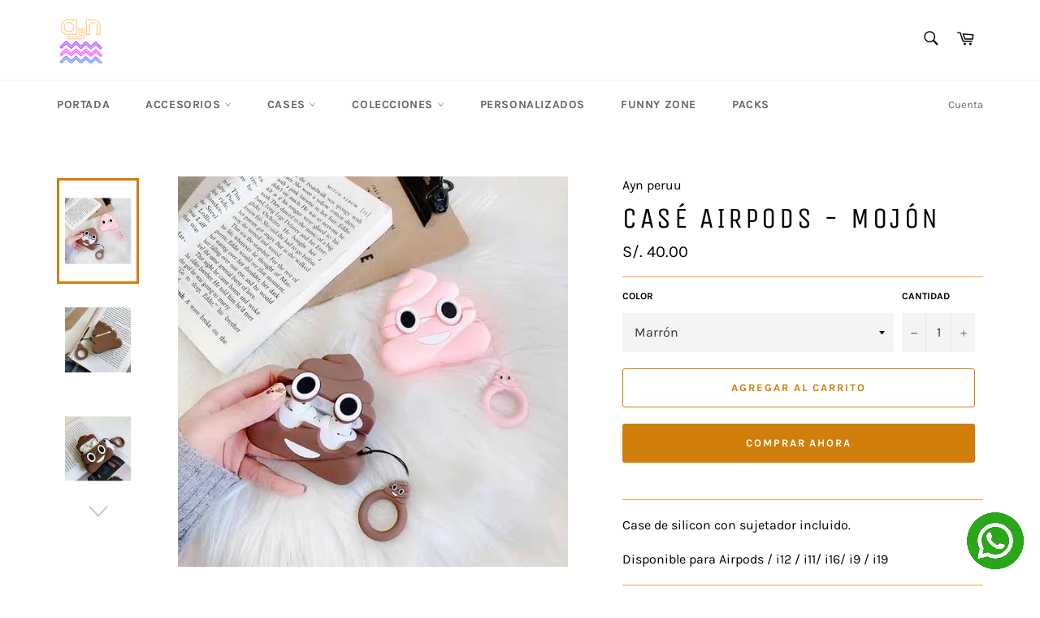

--- FILE ---
content_type: text/html; charset=utf-8
request_url: https://aynperu.com/products/case-airpods-mojon
body_size: 38438
content:
<!doctype html>
<html class="no-js" lang="es">
<head><script data-ad-client="ca-pub-9072470592038111" async src="https://pagead2.googlesyndication.com/pagead/js/adsbygoogle.js"></script>
  <meta name="facebook-domain-verification" content="05lr3hhdzlvukbah4up9uwl3zdui70" />

  <script>
		!function (w, d, t) {
		  w.TiktokAnalyticsObject=t;var ttq=w[t]=w[t]||[];ttq.methods=["page","track","identify","instances","debug","on","off","once","ready","alias","group","enableCookie","disableCookie"],ttq.setAndDefer=function(t,e){t[e]=function(){t.push([e].concat(Array.prototype.slice.call(arguments,0)))}};for(var i=0;i<ttq.methods.length;i++)ttq.setAndDefer(ttq,ttq.methods[i]);ttq.instance=function(t){for(var e=ttq._i[t]||[],n=0;n<ttq.methods.length;n++
)ttq.setAndDefer(e,ttq.methods[n]);return e},ttq.load=function(e,n){var i="https://analytics.tiktok.com/i18n/pixel/events.js";ttq._i=ttq._i||{},ttq._i[e]=[],ttq._i[e]._u=i,ttq._t=ttq._t||{},ttq._t[e]=+new Date,ttq._o=ttq._o||{},ttq._o[e]=n||{};n=document.createElement("script");n.type="text/javascript",n.async=!0,n.src=i+"?sdkid="+e+"&lib="+t;e=document.getElementsByTagName("script")[0];e.parentNode.insertBefore(n,e)};
		
		  ttq.load('CHPV1UJC77U8RIVT27IG');
		  ttq.page();
		}(window, document, 'ttq');
	</script>

  <meta charset="utf-8">
  <meta http-equiv="X-UA-Compatible" content="IE=edge,chrome=1">
  <meta name="viewport" content="width=device-width, initial-scale=1, maximum-scale=1">
  <meta name="theme-color" content="#ffffff">

  

  <link rel="canonical" href="https://aynperu.com/products/case-airpods-mojon">
  <title>
  Casé airpods - Mojón &ndash; Ayn PERU
  </title>

  
    <meta name="description" content="Case de silicon con sujetador incluido. Disponible para Airpods / i12 / i11/ i16/ i9 / i19">
  

  <!-- /snippets/social-meta-tags.liquid -->




<meta property="og:site_name" content="Ayn PERU">
<meta property="og:url" content="https://aynperu.com/products/case-airpods-mojon">
<meta property="og:title" content="Casé airpods - Mojón">
<meta property="og:type" content="product">
<meta property="og:description" content="Case de silicon con sujetador incluido. Disponible para Airpods / i12 / i11/ i16/ i9 / i19">

  <meta property="og:price:amount" content="40.00">
  <meta property="og:price:currency" content="PEN">

<meta property="og:image" content="http://aynperu.com/cdn/shop/products/image_78815f89-1685-4ac9-895c-2db123b09f07_1200x1200.jpg?v=1599739821"><meta property="og:image" content="http://aynperu.com/cdn/shop/products/image_fb96683f-0ec1-4ed7-b629-e62e52507f6c_1200x1200.jpg?v=1599739821"><meta property="og:image" content="http://aynperu.com/cdn/shop/products/image_31193078-f0e8-44ee-9952-72487b367f78_1200x1200.jpg?v=1599739821">
<meta property="og:image:secure_url" content="https://aynperu.com/cdn/shop/products/image_78815f89-1685-4ac9-895c-2db123b09f07_1200x1200.jpg?v=1599739821"><meta property="og:image:secure_url" content="https://aynperu.com/cdn/shop/products/image_fb96683f-0ec1-4ed7-b629-e62e52507f6c_1200x1200.jpg?v=1599739821"><meta property="og:image:secure_url" content="https://aynperu.com/cdn/shop/products/image_31193078-f0e8-44ee-9952-72487b367f78_1200x1200.jpg?v=1599739821">


<meta name="twitter:card" content="summary_large_image">
<meta name="twitter:title" content="Casé airpods - Mojón">
<meta name="twitter:description" content="Case de silicon con sujetador incluido. Disponible para Airpods / i12 / i11/ i16/ i9 / i19">


  <script>
    document.documentElement.className = document.documentElement.className.replace('no-js', 'js');
  </script>

  <link href="//aynperu.com/cdn/shop/t/2/assets/theme.scss.css?v=64753817570628225841762130063" rel="stylesheet" type="text/css" media="all" />

  <script>
    window.theme = window.theme || {};

    theme.strings = {
      stockAvailable: "1 restantes",
      addToCart: "Agregar al carrito",
      soldOut: "Agotado",
      unavailable: "No disponible",
      noStockAvailable: "El artículo no se pudo agregar al carrito porque no hay suficientes unidades disponibles.",
      willNotShipUntil: "Será enviado después [date]",
      willBeInStockAfter: "Estará disponible después [date]",
      totalCartDiscount: "Está ahorrando [savings]",
      addressError: "No se puede encontrar esa dirección",
      addressNoResults: "No results for that address",
      addressQueryLimit: "Se ha excedido el límite de uso de la API de Google . Considere la posibilidad de actualizar a un \u003ca href=\"https:\/\/developers.google.com\/maps\/premium\/usage-limits\"\u003ePlan Premium\u003c\/a\u003e.",
      authError: "Hubo un problema de autenticación con su cuenta de Google Maps API.",
      slideNumber: "Diapositiva actual [slide_number]"
    };
  </script>

  <script src="//aynperu.com/cdn/shop/t/2/assets/lazysizes.min.js?v=56045284683979784691566735467" async="async"></script>

  

  <script src="//aynperu.com/cdn/shop/t/2/assets/vendor.js?v=59352919779726365461566735467" defer="defer"></script>

  
    <script>
      window.theme = window.theme || {};
      theme.moneyFormat = "S\/. {{amount}}";
    </script>
  

  <script src="//aynperu.com/cdn/shop/t/2/assets/theme.js?v=177328582897607342661566735467" defer="defer"></script>

  <script>window.performance && window.performance.mark && window.performance.mark('shopify.content_for_header.start');</script><meta name="facebook-domain-verification" content="ot6voh5x2jo3aqyx4fi41yy5otzq7d">
<meta id="shopify-digital-wallet" name="shopify-digital-wallet" content="/10172104759/digital_wallets/dialog">
<link rel="alternate" type="application/json+oembed" href="https://aynperu.com/products/case-airpods-mojon.oembed">
<script async="async" src="/checkouts/internal/preloads.js?locale=es-PE"></script>
<script id="shopify-features" type="application/json">{"accessToken":"e54b7d01edbb5f85a8ba9a31e15a9543","betas":["rich-media-storefront-analytics"],"domain":"aynperu.com","predictiveSearch":true,"shopId":10172104759,"locale":"es"}</script>
<script>var Shopify = Shopify || {};
Shopify.shop = "ayn-peruu.myshopify.com";
Shopify.locale = "es";
Shopify.currency = {"active":"PEN","rate":"1.0"};
Shopify.country = "PE";
Shopify.theme = {"name":"Venture","id":39789166647,"schema_name":"Venture","schema_version":"9.4.0","theme_store_id":775,"role":"main"};
Shopify.theme.handle = "null";
Shopify.theme.style = {"id":null,"handle":null};
Shopify.cdnHost = "aynperu.com/cdn";
Shopify.routes = Shopify.routes || {};
Shopify.routes.root = "/";</script>
<script type="module">!function(o){(o.Shopify=o.Shopify||{}).modules=!0}(window);</script>
<script>!function(o){function n(){var o=[];function n(){o.push(Array.prototype.slice.apply(arguments))}return n.q=o,n}var t=o.Shopify=o.Shopify||{};t.loadFeatures=n(),t.autoloadFeatures=n()}(window);</script>
<script id="shop-js-analytics" type="application/json">{"pageType":"product"}</script>
<script defer="defer" async type="module" src="//aynperu.com/cdn/shopifycloud/shop-js/modules/v2/client.init-shop-cart-sync_BSQ69bm3.es.esm.js"></script>
<script defer="defer" async type="module" src="//aynperu.com/cdn/shopifycloud/shop-js/modules/v2/chunk.common_CIqZBrE6.esm.js"></script>
<script type="module">
  await import("//aynperu.com/cdn/shopifycloud/shop-js/modules/v2/client.init-shop-cart-sync_BSQ69bm3.es.esm.js");
await import("//aynperu.com/cdn/shopifycloud/shop-js/modules/v2/chunk.common_CIqZBrE6.esm.js");

  window.Shopify.SignInWithShop?.initShopCartSync?.({"fedCMEnabled":true,"windoidEnabled":true});

</script>
<script>(function() {
  var isLoaded = false;
  function asyncLoad() {
    if (isLoaded) return;
    isLoaded = true;
    var urls = ["https:\/\/cdn.provesrc.com\/provesrc.js?apiKey=eyJhbGciOiJIUzI1NiIsInR5cCI6IkpXVCJ9.eyJhY2NvdW50SWQiOiI1ZGIxYjA5NjRjOWJkYzc5MmE3NWU2MjMiLCJpYXQiOjE1NzE5MjYxNjZ9.yK7Q3kDRIQ16I2lPoJtfat6bu6OFa2uhAXCvgjZWNBI\u0026shop=ayn-peruu.myshopify.com","https:\/\/cdn.fera.ai\/js\/fera.placeholder.js?shop=ayn-peruu.myshopify.com","https:\/\/static.klaviyo.com\/onsite\/js\/klaviyo.js?company_id=MtsuJC\u0026shop=ayn-peruu.myshopify.com","https:\/\/static.klaviyo.com\/onsite\/js\/klaviyo.js?company_id=MtsuJC\u0026shop=ayn-peruu.myshopify.com","https:\/\/cdn.shopify.com\/s\/files\/1\/0033\/3538\/9233\/files\/23unefreedfsfs_1461425b-f0da-4c8b-be59-ee94af620f33.js?v=1594412416\u0026shop=ayn-peruu.myshopify.com","https:\/\/cdn.shopify.com\/s\/files\/1\/0101\/7210\/4759\/t\/2\/assets\/globo.formbuilder.init.js?v=1600017075\u0026shop=ayn-peruu.myshopify.com","https:\/\/cdn.recovermycart.com\/scripts\/keepcart\/CartJS.min.js?shop=ayn-peruu.myshopify.com\u0026shop=ayn-peruu.myshopify.com","https:\/\/cdn.shopify.com\/s\/files\/1\/0033\/3538\/9233\/files\/pushdaddy_v101_test.js?shop=ayn-peruu.myshopify.com","https:\/\/trustbadge.shopclimb.com\/files\/js\/dist\/trustbadge.min.js?shop=ayn-peruu.myshopify.com","https:\/\/sales-pop.carecart.io\/lib\/salesnotifier.js?shop=ayn-peruu.myshopify.com","https:\/\/loox.io\/widget\/41xTkGHEPD\/loox.1696061250499.js?shop=ayn-peruu.myshopify.com","https:\/\/cdn.hextom.com\/js\/eventpromotionbar.js?shop=ayn-peruu.myshopify.com","https:\/\/cdn.hextom.com\/js\/freeshippingbar.js?shop=ayn-peruu.myshopify.com"];
    for (var i = 0; i < urls.length; i++) {
      var s = document.createElement('script');
      s.type = 'text/javascript';
      s.async = true;
      s.src = urls[i];
      var x = document.getElementsByTagName('script')[0];
      x.parentNode.insertBefore(s, x);
    }
  };
  if(window.attachEvent) {
    window.attachEvent('onload', asyncLoad);
  } else {
    window.addEventListener('load', asyncLoad, false);
  }
})();</script>
<script id="__st">var __st={"a":10172104759,"offset":-18000,"reqid":"59ecf640-3f11-4f28-b54f-aae918bd9a87-1768933377","pageurl":"aynperu.com\/products\/case-airpods-mojon","u":"c75c4d663896","p":"product","rtyp":"product","rid":4442161217591};</script>
<script>window.ShopifyPaypalV4VisibilityTracking = true;</script>
<script id="captcha-bootstrap">!function(){'use strict';const t='contact',e='account',n='new_comment',o=[[t,t],['blogs',n],['comments',n],[t,'customer']],c=[[e,'customer_login'],[e,'guest_login'],[e,'recover_customer_password'],[e,'create_customer']],r=t=>t.map((([t,e])=>`form[action*='/${t}']:not([data-nocaptcha='true']) input[name='form_type'][value='${e}']`)).join(','),a=t=>()=>t?[...document.querySelectorAll(t)].map((t=>t.form)):[];function s(){const t=[...o],e=r(t);return a(e)}const i='password',u='form_key',d=['recaptcha-v3-token','g-recaptcha-response','h-captcha-response',i],f=()=>{try{return window.sessionStorage}catch{return}},m='__shopify_v',_=t=>t.elements[u];function p(t,e,n=!1){try{const o=window.sessionStorage,c=JSON.parse(o.getItem(e)),{data:r}=function(t){const{data:e,action:n}=t;return t[m]||n?{data:e,action:n}:{data:t,action:n}}(c);for(const[e,n]of Object.entries(r))t.elements[e]&&(t.elements[e].value=n);n&&o.removeItem(e)}catch(o){console.error('form repopulation failed',{error:o})}}const l='form_type',E='cptcha';function T(t){t.dataset[E]=!0}const w=window,h=w.document,L='Shopify',v='ce_forms',y='captcha';let A=!1;((t,e)=>{const n=(g='f06e6c50-85a8-45c8-87d0-21a2b65856fe',I='https://cdn.shopify.com/shopifycloud/storefront-forms-hcaptcha/ce_storefront_forms_captcha_hcaptcha.v1.5.2.iife.js',D={infoText:'Protegido por hCaptcha',privacyText:'Privacidad',termsText:'Términos'},(t,e,n)=>{const o=w[L][v],c=o.bindForm;if(c)return c(t,g,e,D).then(n);var r;o.q.push([[t,g,e,D],n]),r=I,A||(h.body.append(Object.assign(h.createElement('script'),{id:'captcha-provider',async:!0,src:r})),A=!0)});var g,I,D;w[L]=w[L]||{},w[L][v]=w[L][v]||{},w[L][v].q=[],w[L][y]=w[L][y]||{},w[L][y].protect=function(t,e){n(t,void 0,e),T(t)},Object.freeze(w[L][y]),function(t,e,n,w,h,L){const[v,y,A,g]=function(t,e,n){const i=e?o:[],u=t?c:[],d=[...i,...u],f=r(d),m=r(i),_=r(d.filter((([t,e])=>n.includes(e))));return[a(f),a(m),a(_),s()]}(w,h,L),I=t=>{const e=t.target;return e instanceof HTMLFormElement?e:e&&e.form},D=t=>v().includes(t);t.addEventListener('submit',(t=>{const e=I(t);if(!e)return;const n=D(e)&&!e.dataset.hcaptchaBound&&!e.dataset.recaptchaBound,o=_(e),c=g().includes(e)&&(!o||!o.value);(n||c)&&t.preventDefault(),c&&!n&&(function(t){try{if(!f())return;!function(t){const e=f();if(!e)return;const n=_(t);if(!n)return;const o=n.value;o&&e.removeItem(o)}(t);const e=Array.from(Array(32),(()=>Math.random().toString(36)[2])).join('');!function(t,e){_(t)||t.append(Object.assign(document.createElement('input'),{type:'hidden',name:u})),t.elements[u].value=e}(t,e),function(t,e){const n=f();if(!n)return;const o=[...t.querySelectorAll(`input[type='${i}']`)].map((({name:t})=>t)),c=[...d,...o],r={};for(const[a,s]of new FormData(t).entries())c.includes(a)||(r[a]=s);n.setItem(e,JSON.stringify({[m]:1,action:t.action,data:r}))}(t,e)}catch(e){console.error('failed to persist form',e)}}(e),e.submit())}));const S=(t,e)=>{t&&!t.dataset[E]&&(n(t,e.some((e=>e===t))),T(t))};for(const o of['focusin','change'])t.addEventListener(o,(t=>{const e=I(t);D(e)&&S(e,y())}));const B=e.get('form_key'),M=e.get(l),P=B&&M;t.addEventListener('DOMContentLoaded',(()=>{const t=y();if(P)for(const e of t)e.elements[l].value===M&&p(e,B);[...new Set([...A(),...v().filter((t=>'true'===t.dataset.shopifyCaptcha))])].forEach((e=>S(e,t)))}))}(h,new URLSearchParams(w.location.search),n,t,e,['guest_login'])})(!0,!0)}();</script>
<script integrity="sha256-4kQ18oKyAcykRKYeNunJcIwy7WH5gtpwJnB7kiuLZ1E=" data-source-attribution="shopify.loadfeatures" defer="defer" src="//aynperu.com/cdn/shopifycloud/storefront/assets/storefront/load_feature-a0a9edcb.js" crossorigin="anonymous"></script>
<script data-source-attribution="shopify.dynamic_checkout.dynamic.init">var Shopify=Shopify||{};Shopify.PaymentButton=Shopify.PaymentButton||{isStorefrontPortableWallets:!0,init:function(){window.Shopify.PaymentButton.init=function(){};var t=document.createElement("script");t.src="https://aynperu.com/cdn/shopifycloud/portable-wallets/latest/portable-wallets.es.js",t.type="module",document.head.appendChild(t)}};
</script>
<script data-source-attribution="shopify.dynamic_checkout.buyer_consent">
  function portableWalletsHideBuyerConsent(e){var t=document.getElementById("shopify-buyer-consent"),n=document.getElementById("shopify-subscription-policy-button");t&&n&&(t.classList.add("hidden"),t.setAttribute("aria-hidden","true"),n.removeEventListener("click",e))}function portableWalletsShowBuyerConsent(e){var t=document.getElementById("shopify-buyer-consent"),n=document.getElementById("shopify-subscription-policy-button");t&&n&&(t.classList.remove("hidden"),t.removeAttribute("aria-hidden"),n.addEventListener("click",e))}window.Shopify?.PaymentButton&&(window.Shopify.PaymentButton.hideBuyerConsent=portableWalletsHideBuyerConsent,window.Shopify.PaymentButton.showBuyerConsent=portableWalletsShowBuyerConsent);
</script>
<script>
  function portableWalletsCleanup(e){e&&e.src&&console.error("Failed to load portable wallets script "+e.src);var t=document.querySelectorAll("shopify-accelerated-checkout .shopify-payment-button__skeleton, shopify-accelerated-checkout-cart .wallet-cart-button__skeleton"),e=document.getElementById("shopify-buyer-consent");for(let e=0;e<t.length;e++)t[e].remove();e&&e.remove()}function portableWalletsNotLoadedAsModule(e){e instanceof ErrorEvent&&"string"==typeof e.message&&e.message.includes("import.meta")&&"string"==typeof e.filename&&e.filename.includes("portable-wallets")&&(window.removeEventListener("error",portableWalletsNotLoadedAsModule),window.Shopify.PaymentButton.failedToLoad=e,"loading"===document.readyState?document.addEventListener("DOMContentLoaded",window.Shopify.PaymentButton.init):window.Shopify.PaymentButton.init())}window.addEventListener("error",portableWalletsNotLoadedAsModule);
</script>

<script type="module" src="https://aynperu.com/cdn/shopifycloud/portable-wallets/latest/portable-wallets.es.js" onError="portableWalletsCleanup(this)" crossorigin="anonymous"></script>
<script nomodule>
  document.addEventListener("DOMContentLoaded", portableWalletsCleanup);
</script>

<link id="shopify-accelerated-checkout-styles" rel="stylesheet" media="screen" href="https://aynperu.com/cdn/shopifycloud/portable-wallets/latest/accelerated-checkout-backwards-compat.css" crossorigin="anonymous">
<style id="shopify-accelerated-checkout-cart">
        #shopify-buyer-consent {
  margin-top: 1em;
  display: inline-block;
  width: 100%;
}

#shopify-buyer-consent.hidden {
  display: none;
}

#shopify-subscription-policy-button {
  background: none;
  border: none;
  padding: 0;
  text-decoration: underline;
  font-size: inherit;
  cursor: pointer;
}

#shopify-subscription-policy-button::before {
  box-shadow: none;
}

      </style>

<script>window.performance && window.performance.mark && window.performance.mark('shopify.content_for_header.end');</script>

	<script>var loox_global_hash = '1767116946999';</script><script>var loox_pop_active = true;var loox_pop_display = {"home_page":true,"product_page":true,"cart_page":true,"other_pages":true};</script><script>var loox_floating_widget = {"active":true,"rtl":false,"default_text":"Reseñas","position":"right","button_text":"Reseñas","button_bg_color":"0616c4","button_text_color":"FFFFFF","display_on_home_page":true,"display_on_product_page":true,"display_on_cart_page":true,"display_on_other_pages":true,"hide_on_mobile":true,"border_radius":{"key":"extraRounded","value":"16px","label":"Extra Rounded"},"orientation":"flipped"};
</script><style>.loox-reviews-default { max-width: 1200px; margin: 0 auto; }.loox-rating .loox-icon { color:#EBBF20; }
:root { --lxs-rating-icon-color: #EBBF20; }</style>
  <script src="https://shopoe.net/app.js"></script> <meta name="google-site-verification" content="2RA6SvyZ0cAwBzHwQq7roXodEAWWjYtlhOCv-RyhA1s" />
<link href="https://monorail-edge.shopifysvc.com" rel="dns-prefetch">
<script>(function(){if ("sendBeacon" in navigator && "performance" in window) {try {var session_token_from_headers = performance.getEntriesByType('navigation')[0].serverTiming.find(x => x.name == '_s').description;} catch {var session_token_from_headers = undefined;}var session_cookie_matches = document.cookie.match(/_shopify_s=([^;]*)/);var session_token_from_cookie = session_cookie_matches && session_cookie_matches.length === 2 ? session_cookie_matches[1] : "";var session_token = session_token_from_headers || session_token_from_cookie || "";function handle_abandonment_event(e) {var entries = performance.getEntries().filter(function(entry) {return /monorail-edge.shopifysvc.com/.test(entry.name);});if (!window.abandonment_tracked && entries.length === 0) {window.abandonment_tracked = true;var currentMs = Date.now();var navigation_start = performance.timing.navigationStart;var payload = {shop_id: 10172104759,url: window.location.href,navigation_start,duration: currentMs - navigation_start,session_token,page_type: "product"};window.navigator.sendBeacon("https://monorail-edge.shopifysvc.com/v1/produce", JSON.stringify({schema_id: "online_store_buyer_site_abandonment/1.1",payload: payload,metadata: {event_created_at_ms: currentMs,event_sent_at_ms: currentMs}}));}}window.addEventListener('pagehide', handle_abandonment_event);}}());</script>
<script id="web-pixels-manager-setup">(function e(e,d,r,n,o){if(void 0===o&&(o={}),!Boolean(null===(a=null===(i=window.Shopify)||void 0===i?void 0:i.analytics)||void 0===a?void 0:a.replayQueue)){var i,a;window.Shopify=window.Shopify||{};var t=window.Shopify;t.analytics=t.analytics||{};var s=t.analytics;s.replayQueue=[],s.publish=function(e,d,r){return s.replayQueue.push([e,d,r]),!0};try{self.performance.mark("wpm:start")}catch(e){}var l=function(){var e={modern:/Edge?\/(1{2}[4-9]|1[2-9]\d|[2-9]\d{2}|\d{4,})\.\d+(\.\d+|)|Firefox\/(1{2}[4-9]|1[2-9]\d|[2-9]\d{2}|\d{4,})\.\d+(\.\d+|)|Chrom(ium|e)\/(9{2}|\d{3,})\.\d+(\.\d+|)|(Maci|X1{2}).+ Version\/(15\.\d+|(1[6-9]|[2-9]\d|\d{3,})\.\d+)([,.]\d+|)( \(\w+\)|)( Mobile\/\w+|) Safari\/|Chrome.+OPR\/(9{2}|\d{3,})\.\d+\.\d+|(CPU[ +]OS|iPhone[ +]OS|CPU[ +]iPhone|CPU IPhone OS|CPU iPad OS)[ +]+(15[._]\d+|(1[6-9]|[2-9]\d|\d{3,})[._]\d+)([._]\d+|)|Android:?[ /-](13[3-9]|1[4-9]\d|[2-9]\d{2}|\d{4,})(\.\d+|)(\.\d+|)|Android.+Firefox\/(13[5-9]|1[4-9]\d|[2-9]\d{2}|\d{4,})\.\d+(\.\d+|)|Android.+Chrom(ium|e)\/(13[3-9]|1[4-9]\d|[2-9]\d{2}|\d{4,})\.\d+(\.\d+|)|SamsungBrowser\/([2-9]\d|\d{3,})\.\d+/,legacy:/Edge?\/(1[6-9]|[2-9]\d|\d{3,})\.\d+(\.\d+|)|Firefox\/(5[4-9]|[6-9]\d|\d{3,})\.\d+(\.\d+|)|Chrom(ium|e)\/(5[1-9]|[6-9]\d|\d{3,})\.\d+(\.\d+|)([\d.]+$|.*Safari\/(?![\d.]+ Edge\/[\d.]+$))|(Maci|X1{2}).+ Version\/(10\.\d+|(1[1-9]|[2-9]\d|\d{3,})\.\d+)([,.]\d+|)( \(\w+\)|)( Mobile\/\w+|) Safari\/|Chrome.+OPR\/(3[89]|[4-9]\d|\d{3,})\.\d+\.\d+|(CPU[ +]OS|iPhone[ +]OS|CPU[ +]iPhone|CPU IPhone OS|CPU iPad OS)[ +]+(10[._]\d+|(1[1-9]|[2-9]\d|\d{3,})[._]\d+)([._]\d+|)|Android:?[ /-](13[3-9]|1[4-9]\d|[2-9]\d{2}|\d{4,})(\.\d+|)(\.\d+|)|Mobile Safari.+OPR\/([89]\d|\d{3,})\.\d+\.\d+|Android.+Firefox\/(13[5-9]|1[4-9]\d|[2-9]\d{2}|\d{4,})\.\d+(\.\d+|)|Android.+Chrom(ium|e)\/(13[3-9]|1[4-9]\d|[2-9]\d{2}|\d{4,})\.\d+(\.\d+|)|Android.+(UC? ?Browser|UCWEB|U3)[ /]?(15\.([5-9]|\d{2,})|(1[6-9]|[2-9]\d|\d{3,})\.\d+)\.\d+|SamsungBrowser\/(5\.\d+|([6-9]|\d{2,})\.\d+)|Android.+MQ{2}Browser\/(14(\.(9|\d{2,})|)|(1[5-9]|[2-9]\d|\d{3,})(\.\d+|))(\.\d+|)|K[Aa][Ii]OS\/(3\.\d+|([4-9]|\d{2,})\.\d+)(\.\d+|)/},d=e.modern,r=e.legacy,n=navigator.userAgent;return n.match(d)?"modern":n.match(r)?"legacy":"unknown"}(),u="modern"===l?"modern":"legacy",c=(null!=n?n:{modern:"",legacy:""})[u],f=function(e){return[e.baseUrl,"/wpm","/b",e.hashVersion,"modern"===e.buildTarget?"m":"l",".js"].join("")}({baseUrl:d,hashVersion:r,buildTarget:u}),m=function(e){var d=e.version,r=e.bundleTarget,n=e.surface,o=e.pageUrl,i=e.monorailEndpoint;return{emit:function(e){var a=e.status,t=e.errorMsg,s=(new Date).getTime(),l=JSON.stringify({metadata:{event_sent_at_ms:s},events:[{schema_id:"web_pixels_manager_load/3.1",payload:{version:d,bundle_target:r,page_url:o,status:a,surface:n,error_msg:t},metadata:{event_created_at_ms:s}}]});if(!i)return console&&console.warn&&console.warn("[Web Pixels Manager] No Monorail endpoint provided, skipping logging."),!1;try{return self.navigator.sendBeacon.bind(self.navigator)(i,l)}catch(e){}var u=new XMLHttpRequest;try{return u.open("POST",i,!0),u.setRequestHeader("Content-Type","text/plain"),u.send(l),!0}catch(e){return console&&console.warn&&console.warn("[Web Pixels Manager] Got an unhandled error while logging to Monorail."),!1}}}}({version:r,bundleTarget:l,surface:e.surface,pageUrl:self.location.href,monorailEndpoint:e.monorailEndpoint});try{o.browserTarget=l,function(e){var d=e.src,r=e.async,n=void 0===r||r,o=e.onload,i=e.onerror,a=e.sri,t=e.scriptDataAttributes,s=void 0===t?{}:t,l=document.createElement("script"),u=document.querySelector("head"),c=document.querySelector("body");if(l.async=n,l.src=d,a&&(l.integrity=a,l.crossOrigin="anonymous"),s)for(var f in s)if(Object.prototype.hasOwnProperty.call(s,f))try{l.dataset[f]=s[f]}catch(e){}if(o&&l.addEventListener("load",o),i&&l.addEventListener("error",i),u)u.appendChild(l);else{if(!c)throw new Error("Did not find a head or body element to append the script");c.appendChild(l)}}({src:f,async:!0,onload:function(){if(!function(){var e,d;return Boolean(null===(d=null===(e=window.Shopify)||void 0===e?void 0:e.analytics)||void 0===d?void 0:d.initialized)}()){var d=window.webPixelsManager.init(e)||void 0;if(d){var r=window.Shopify.analytics;r.replayQueue.forEach((function(e){var r=e[0],n=e[1],o=e[2];d.publishCustomEvent(r,n,o)})),r.replayQueue=[],r.publish=d.publishCustomEvent,r.visitor=d.visitor,r.initialized=!0}}},onerror:function(){return m.emit({status:"failed",errorMsg:"".concat(f," has failed to load")})},sri:function(e){var d=/^sha384-[A-Za-z0-9+/=]+$/;return"string"==typeof e&&d.test(e)}(c)?c:"",scriptDataAttributes:o}),m.emit({status:"loading"})}catch(e){m.emit({status:"failed",errorMsg:(null==e?void 0:e.message)||"Unknown error"})}}})({shopId: 10172104759,storefrontBaseUrl: "https://aynperu.com",extensionsBaseUrl: "https://extensions.shopifycdn.com/cdn/shopifycloud/web-pixels-manager",monorailEndpoint: "https://monorail-edge.shopifysvc.com/unstable/produce_batch",surface: "storefront-renderer",enabledBetaFlags: ["2dca8a86"],webPixelsConfigList: [{"id":"152567863","configuration":"{\"pixel_id\":\"3842827742424158\",\"pixel_type\":\"facebook_pixel\"}","eventPayloadVersion":"v1","runtimeContext":"OPEN","scriptVersion":"ca16bc87fe92b6042fbaa3acc2fbdaa6","type":"APP","apiClientId":2329312,"privacyPurposes":["ANALYTICS","MARKETING","SALE_OF_DATA"],"dataSharingAdjustments":{"protectedCustomerApprovalScopes":["read_customer_address","read_customer_email","read_customer_name","read_customer_personal_data","read_customer_phone"]}},{"id":"89554999","eventPayloadVersion":"v1","runtimeContext":"LAX","scriptVersion":"1","type":"CUSTOM","privacyPurposes":["ANALYTICS"],"name":"Google Analytics tag (migrated)"},{"id":"shopify-app-pixel","configuration":"{}","eventPayloadVersion":"v1","runtimeContext":"STRICT","scriptVersion":"0450","apiClientId":"shopify-pixel","type":"APP","privacyPurposes":["ANALYTICS","MARKETING"]},{"id":"shopify-custom-pixel","eventPayloadVersion":"v1","runtimeContext":"LAX","scriptVersion":"0450","apiClientId":"shopify-pixel","type":"CUSTOM","privacyPurposes":["ANALYTICS","MARKETING"]}],isMerchantRequest: false,initData: {"shop":{"name":"Ayn PERU","paymentSettings":{"currencyCode":"PEN"},"myshopifyDomain":"ayn-peruu.myshopify.com","countryCode":"PE","storefrontUrl":"https:\/\/aynperu.com"},"customer":null,"cart":null,"checkout":null,"productVariants":[{"price":{"amount":40.0,"currencyCode":"PEN"},"product":{"title":"Casé airpods - Mojón","vendor":"Ayn peruu","id":"4442161217591","untranslatedTitle":"Casé airpods - Mojón","url":"\/products\/case-airpods-mojon","type":""},"id":"31580093939767","image":{"src":"\/\/aynperu.com\/cdn\/shop\/products\/image_78815f89-1685-4ac9-895c-2db123b09f07.jpg?v=1599739821"},"sku":"","title":"Marrón","untranslatedTitle":"Marrón"},{"price":{"amount":40.0,"currencyCode":"PEN"},"product":{"title":"Casé airpods - Mojón","vendor":"Ayn peruu","id":"4442161217591","untranslatedTitle":"Casé airpods - Mojón","url":"\/products\/case-airpods-mojon","type":""},"id":"32256968097847","image":{"src":"\/\/aynperu.com\/cdn\/shop\/products\/image_78815f89-1685-4ac9-895c-2db123b09f07.jpg?v=1599739821"},"sku":"","title":"Rosa","untranslatedTitle":"Rosa"}],"purchasingCompany":null},},"https://aynperu.com/cdn","fcfee988w5aeb613cpc8e4bc33m6693e112",{"modern":"","legacy":""},{"shopId":"10172104759","storefrontBaseUrl":"https:\/\/aynperu.com","extensionBaseUrl":"https:\/\/extensions.shopifycdn.com\/cdn\/shopifycloud\/web-pixels-manager","surface":"storefront-renderer","enabledBetaFlags":"[\"2dca8a86\"]","isMerchantRequest":"false","hashVersion":"fcfee988w5aeb613cpc8e4bc33m6693e112","publish":"custom","events":"[[\"page_viewed\",{}],[\"product_viewed\",{\"productVariant\":{\"price\":{\"amount\":40.0,\"currencyCode\":\"PEN\"},\"product\":{\"title\":\"Casé airpods - Mojón\",\"vendor\":\"Ayn peruu\",\"id\":\"4442161217591\",\"untranslatedTitle\":\"Casé airpods - Mojón\",\"url\":\"\/products\/case-airpods-mojon\",\"type\":\"\"},\"id\":\"31580093939767\",\"image\":{\"src\":\"\/\/aynperu.com\/cdn\/shop\/products\/image_78815f89-1685-4ac9-895c-2db123b09f07.jpg?v=1599739821\"},\"sku\":\"\",\"title\":\"Marrón\",\"untranslatedTitle\":\"Marrón\"}}]]"});</script><script>
  window.ShopifyAnalytics = window.ShopifyAnalytics || {};
  window.ShopifyAnalytics.meta = window.ShopifyAnalytics.meta || {};
  window.ShopifyAnalytics.meta.currency = 'PEN';
  var meta = {"product":{"id":4442161217591,"gid":"gid:\/\/shopify\/Product\/4442161217591","vendor":"Ayn peruu","type":"","handle":"case-airpods-mojon","variants":[{"id":31580093939767,"price":4000,"name":"Casé airpods - Mojón - Marrón","public_title":"Marrón","sku":""},{"id":32256968097847,"price":4000,"name":"Casé airpods - Mojón - Rosa","public_title":"Rosa","sku":""}],"remote":false},"page":{"pageType":"product","resourceType":"product","resourceId":4442161217591,"requestId":"59ecf640-3f11-4f28-b54f-aae918bd9a87-1768933377"}};
  for (var attr in meta) {
    window.ShopifyAnalytics.meta[attr] = meta[attr];
  }
</script>
<script class="analytics">
  (function () {
    var customDocumentWrite = function(content) {
      var jquery = null;

      if (window.jQuery) {
        jquery = window.jQuery;
      } else if (window.Checkout && window.Checkout.$) {
        jquery = window.Checkout.$;
      }

      if (jquery) {
        jquery('body').append(content);
      }
    };

    var hasLoggedConversion = function(token) {
      if (token) {
        return document.cookie.indexOf('loggedConversion=' + token) !== -1;
      }
      return false;
    }

    var setCookieIfConversion = function(token) {
      if (token) {
        var twoMonthsFromNow = new Date(Date.now());
        twoMonthsFromNow.setMonth(twoMonthsFromNow.getMonth() + 2);

        document.cookie = 'loggedConversion=' + token + '; expires=' + twoMonthsFromNow;
      }
    }

    var trekkie = window.ShopifyAnalytics.lib = window.trekkie = window.trekkie || [];
    if (trekkie.integrations) {
      return;
    }
    trekkie.methods = [
      'identify',
      'page',
      'ready',
      'track',
      'trackForm',
      'trackLink'
    ];
    trekkie.factory = function(method) {
      return function() {
        var args = Array.prototype.slice.call(arguments);
        args.unshift(method);
        trekkie.push(args);
        return trekkie;
      };
    };
    for (var i = 0; i < trekkie.methods.length; i++) {
      var key = trekkie.methods[i];
      trekkie[key] = trekkie.factory(key);
    }
    trekkie.load = function(config) {
      trekkie.config = config || {};
      trekkie.config.initialDocumentCookie = document.cookie;
      var first = document.getElementsByTagName('script')[0];
      var script = document.createElement('script');
      script.type = 'text/javascript';
      script.onerror = function(e) {
        var scriptFallback = document.createElement('script');
        scriptFallback.type = 'text/javascript';
        scriptFallback.onerror = function(error) {
                var Monorail = {
      produce: function produce(monorailDomain, schemaId, payload) {
        var currentMs = new Date().getTime();
        var event = {
          schema_id: schemaId,
          payload: payload,
          metadata: {
            event_created_at_ms: currentMs,
            event_sent_at_ms: currentMs
          }
        };
        return Monorail.sendRequest("https://" + monorailDomain + "/v1/produce", JSON.stringify(event));
      },
      sendRequest: function sendRequest(endpointUrl, payload) {
        // Try the sendBeacon API
        if (window && window.navigator && typeof window.navigator.sendBeacon === 'function' && typeof window.Blob === 'function' && !Monorail.isIos12()) {
          var blobData = new window.Blob([payload], {
            type: 'text/plain'
          });

          if (window.navigator.sendBeacon(endpointUrl, blobData)) {
            return true;
          } // sendBeacon was not successful

        } // XHR beacon

        var xhr = new XMLHttpRequest();

        try {
          xhr.open('POST', endpointUrl);
          xhr.setRequestHeader('Content-Type', 'text/plain');
          xhr.send(payload);
        } catch (e) {
          console.log(e);
        }

        return false;
      },
      isIos12: function isIos12() {
        return window.navigator.userAgent.lastIndexOf('iPhone; CPU iPhone OS 12_') !== -1 || window.navigator.userAgent.lastIndexOf('iPad; CPU OS 12_') !== -1;
      }
    };
    Monorail.produce('monorail-edge.shopifysvc.com',
      'trekkie_storefront_load_errors/1.1',
      {shop_id: 10172104759,
      theme_id: 39789166647,
      app_name: "storefront",
      context_url: window.location.href,
      source_url: "//aynperu.com/cdn/s/trekkie.storefront.cd680fe47e6c39ca5d5df5f0a32d569bc48c0f27.min.js"});

        };
        scriptFallback.async = true;
        scriptFallback.src = '//aynperu.com/cdn/s/trekkie.storefront.cd680fe47e6c39ca5d5df5f0a32d569bc48c0f27.min.js';
        first.parentNode.insertBefore(scriptFallback, first);
      };
      script.async = true;
      script.src = '//aynperu.com/cdn/s/trekkie.storefront.cd680fe47e6c39ca5d5df5f0a32d569bc48c0f27.min.js';
      first.parentNode.insertBefore(script, first);
    };
    trekkie.load(
      {"Trekkie":{"appName":"storefront","development":false,"defaultAttributes":{"shopId":10172104759,"isMerchantRequest":null,"themeId":39789166647,"themeCityHash":"16637456880830899534","contentLanguage":"es","currency":"PEN","eventMetadataId":"f0eef017-d61e-40bd-8e37-447fa3ba1a50"},"isServerSideCookieWritingEnabled":true,"monorailRegion":"shop_domain","enabledBetaFlags":["65f19447"]},"Session Attribution":{},"S2S":{"facebookCapiEnabled":true,"source":"trekkie-storefront-renderer","apiClientId":580111}}
    );

    var loaded = false;
    trekkie.ready(function() {
      if (loaded) return;
      loaded = true;

      window.ShopifyAnalytics.lib = window.trekkie;

      var originalDocumentWrite = document.write;
      document.write = customDocumentWrite;
      try { window.ShopifyAnalytics.merchantGoogleAnalytics.call(this); } catch(error) {};
      document.write = originalDocumentWrite;

      window.ShopifyAnalytics.lib.page(null,{"pageType":"product","resourceType":"product","resourceId":4442161217591,"requestId":"59ecf640-3f11-4f28-b54f-aae918bd9a87-1768933377","shopifyEmitted":true});

      var match = window.location.pathname.match(/checkouts\/(.+)\/(thank_you|post_purchase)/)
      var token = match? match[1]: undefined;
      if (!hasLoggedConversion(token)) {
        setCookieIfConversion(token);
        window.ShopifyAnalytics.lib.track("Viewed Product",{"currency":"PEN","variantId":31580093939767,"productId":4442161217591,"productGid":"gid:\/\/shopify\/Product\/4442161217591","name":"Casé airpods - Mojón - Marrón","price":"40.00","sku":"","brand":"Ayn peruu","variant":"Marrón","category":"","nonInteraction":true,"remote":false},undefined,undefined,{"shopifyEmitted":true});
      window.ShopifyAnalytics.lib.track("monorail:\/\/trekkie_storefront_viewed_product\/1.1",{"currency":"PEN","variantId":31580093939767,"productId":4442161217591,"productGid":"gid:\/\/shopify\/Product\/4442161217591","name":"Casé airpods - Mojón - Marrón","price":"40.00","sku":"","brand":"Ayn peruu","variant":"Marrón","category":"","nonInteraction":true,"remote":false,"referer":"https:\/\/aynperu.com\/products\/case-airpods-mojon"});
      }
    });


        var eventsListenerScript = document.createElement('script');
        eventsListenerScript.async = true;
        eventsListenerScript.src = "//aynperu.com/cdn/shopifycloud/storefront/assets/shop_events_listener-3da45d37.js";
        document.getElementsByTagName('head')[0].appendChild(eventsListenerScript);

})();</script>
  <script>
  if (!window.ga || (window.ga && typeof window.ga !== 'function')) {
    window.ga = function ga() {
      (window.ga.q = window.ga.q || []).push(arguments);
      if (window.Shopify && window.Shopify.analytics && typeof window.Shopify.analytics.publish === 'function') {
        window.Shopify.analytics.publish("ga_stub_called", {}, {sendTo: "google_osp_migration"});
      }
      console.error("Shopify's Google Analytics stub called with:", Array.from(arguments), "\nSee https://help.shopify.com/manual/promoting-marketing/pixels/pixel-migration#google for more information.");
    };
    if (window.Shopify && window.Shopify.analytics && typeof window.Shopify.analytics.publish === 'function') {
      window.Shopify.analytics.publish("ga_stub_initialized", {}, {sendTo: "google_osp_migration"});
    }
  }
</script>
<script
  defer
  src="https://aynperu.com/cdn/shopifycloud/perf-kit/shopify-perf-kit-3.0.4.min.js"
  data-application="storefront-renderer"
  data-shop-id="10172104759"
  data-render-region="gcp-us-central1"
  data-page-type="product"
  data-theme-instance-id="39789166647"
  data-theme-name="Venture"
  data-theme-version="9.4.0"
  data-monorail-region="shop_domain"
  data-resource-timing-sampling-rate="10"
  data-shs="true"
  data-shs-beacon="true"
  data-shs-export-with-fetch="true"
  data-shs-logs-sample-rate="1"
  data-shs-beacon-endpoint="https://aynperu.com/api/collect"
></script>
</head>


<link href="//aynperu.com/cdn/shop/t/2/assets/globo.formbuilder.css?v=71486207819693344541600017073" rel="stylesheet" type="text/css" media="all" /><script>
	var Globo = Globo || {};
    Globo.FormBuilder = Globo.FormBuilder || {}
    Globo.FormBuilder.url = "https://form.globosoftware.net"
    Globo.FormBuilder.shop = {
        settings : {
            reCaptcha : {
                siteKey : ''
            }
        },
        pricing:{
            features:{
                fileUpload : 2,
                removeCopyright : false
            }
        }
    }
    Globo.FormBuilder.forms = []

        Globo.FormBuilder.page = {
        title : document.title,
        href : window.location.href
    }
</script>

<script type="text/template" id="globo-formbuilder-dynamicCSS">

	.globo-form-app{
    max-width: {{configs.appearance.width}}px;
    width: -webkit-fill-available;
    background-color:#FFF;
    {% if configs.appearance.background == 'color' %}
    background-color: {{configs.appearance.backgroundColor}};
    {% endif %}
    {% if configs.appearance.background == 'image' %}
    background-image : url('{{configs.appearance.backgroundImage}}');
    background-position: center {{configs.appearance.backgroundImageAlignment}};;
    background-repeat:no-repeat;
    background-size: cover;
    {% endif %}
}

.globo-form-app .globo-heading{
    color: {{configs.appearance.headingColor}}
}
.globo-form-app .globo-description,
.globo-form-app .header .globo-description{
    color: {{configs.appearance.descriptionColor}}
}
.globo-form-app .globo-label,
.globo-form-app .globo-form-control label.globo-label{
    color: {{configs.appearance.labelColor}}
}
.globo-form-app .globo-form-control .help-text.globo-description{
    color: {{configs.appearance.descriptionColor}}
}
.globo-form-app .globo-form-control .checkbox-wrapper .globo-option,
.globo-form-app .globo-form-control .radio-wrapper .globo-option
{
    color: {{configs.appearance.optionColor}}
}
.globo-form-app .footer{
    text-align:{{configs.footer.submitAlignment}};
}
.globo-form-app .footer button{
    border:1px solid {{configs.appearance.mainColor}};
    {% if configs.footer.submitFullWidth %}
        width:100%;
    {% endif %}
}
.globo-form-app .footer button.submit,
.globo-form-app .footer button.action.loading .spinner{
    background-color: {{configs.appearance.mainColor}};
    color : {{ configs.appearance.mainColor | idealTextColor }};
}
.globo-form-app .globo-form-control .star-rating>fieldset:not(:checked)>label:before {
    content: url('data:image/svg+xml; utf8, <svg aria-hidden="true" focusable="false" data-prefix="far" data-icon="star" class="svg-inline--fa fa-star fa-w-18" role="img" xmlns="http://www.w3.org/2000/svg" viewBox="0 0 576 512"><path fill="{{configs.appearance.mainColor | encodeHexColor }}" d="M528.1 171.5L382 150.2 316.7 17.8c-11.7-23.6-45.6-23.9-57.4 0L194 150.2 47.9 171.5c-26.2 3.8-36.7 36.1-17.7 54.6l105.7 103-25 145.5c-4.5 26.3 23.2 46 46.4 33.7L288 439.6l130.7 68.7c23.2 12.2 50.9-7.4 46.4-33.7l-25-145.5 105.7-103c19-18.5 8.5-50.8-17.7-54.6zM388.6 312.3l23.7 138.4L288 385.4l-124.3 65.3 23.7-138.4-100.6-98 139-20.2 62.2-126 62.2 126 139 20.2-100.6 98z"></path></svg>');
}
.globo-form-app .globo-form-control .star-rating>fieldset>input:checked ~ label:before {
    content: url('data:image/svg+xml; utf8, <svg aria-hidden="true" focusable="false" data-prefix="fas" data-icon="star" class="svg-inline--fa fa-star fa-w-18" role="img" xmlns="http://www.w3.org/2000/svg" viewBox="0 0 576 512"><path fill="{{configs.appearance.mainColor | encodeHexColor }}" d="M259.3 17.8L194 150.2 47.9 171.5c-26.2 3.8-36.7 36.1-17.7 54.6l105.7 103-25 145.5c-4.5 26.3 23.2 46 46.4 33.7L288 439.6l130.7 68.7c23.2 12.2 50.9-7.4 46.4-33.7l-25-145.5 105.7-103c19-18.5 8.5-50.8-17.7-54.6L382 150.2 316.7 17.8c-11.7-23.6-45.6-23.9-57.4 0z"></path></svg>');
}
.globo-form-app .globo-form-control .star-rating>fieldset:not(:checked)>label:hover:before, .globo-form-app .globo-form-control .star-rating>fieldset:not(:checked)>label:hover ~ label:before{
    content : url('data:image/svg+xml; utf8, <svg aria-hidden="true" focusable="false" data-prefix="fas" data-icon="star" class="svg-inline--fa fa-star fa-w-18" role="img" xmlns="http://www.w3.org/2000/svg" viewBox="0 0 576 512"><path fill="{{configs.appearance.mainColor | encodeHexColor }}" d="M259.3 17.8L194 150.2 47.9 171.5c-26.2 3.8-36.7 36.1-17.7 54.6l105.7 103-25 145.5c-4.5 26.3 23.2 46 46.4 33.7L288 439.6l130.7 68.7c23.2 12.2 50.9-7.4 46.4-33.7l-25-145.5 105.7-103c19-18.5 8.5-50.8-17.7-54.6L382 150.2 316.7 17.8c-11.7-23.6-45.6-23.9-57.4 0z"></path></svg>')
}
.globo-form-app .globo-form-control .radio-wrapper .radio-input:checked ~ .radio-label:after {
    background: {{configs.appearance.mainColor}};
    background: radial-gradient({{configs.appearance.mainColor}} 40%, #fff 45%);
}
.globo-form-app .globo-form-control .checkbox-wrapper .checkbox-input:checked ~ .checkbox-label:before {
    border-color: {{configs.appearance.mainColor}};
    box-shadow: 0 4px 6px rgba(50,50,93,0.11), 0 1px 3px rgba(0,0,0,0.08);
    background-color: {{configs.appearance.mainColor}};
}
.globo-form-app .step.-completed .step__number,
.globo-form-app .line.-progress,
.globo-form-app .line.-start{
    background-color: {{configs.appearance.mainColor}};
}
.globo-form-app .checkmark__check,
.globo-form-app .checkmark__circle{
    stroke: {{configs.appearance.mainColor}};
}
.globo-form .floating-button{
    background-color: {{configs.appearance.mainColor}};
}
.globo-form-app .globo-form-control .checkbox-wrapper .checkbox-input ~ .checkbox-label:before,
.globo-form-app .globo-form-control .radio-wrapper .radio-input ~ .radio-label:after{
    border-color : {{configs.appearance.mainColor}};
}
.flatpickr-day.selected, .flatpickr-day.startRange, .flatpickr-day.endRange, .flatpickr-day.selected.inRange, .flatpickr-day.startRange.inRange, .flatpickr-day.endRange.inRange, .flatpickr-day.selected:focus, .flatpickr-day.startRange:focus, .flatpickr-day.endRange:focus, .flatpickr-day.selected:hover, .flatpickr-day.startRange:hover, .flatpickr-day.endRange:hover, .flatpickr-day.selected.prevMonthDay, .flatpickr-day.startRange.prevMonthDay, .flatpickr-day.endRange.prevMonthDay, .flatpickr-day.selected.nextMonthDay, .flatpickr-day.startRange.nextMonthDay, .flatpickr-day.endRange.nextMonthDay {
    background: {{configs.appearance.mainColor}};
    border-color: {{configs.appearance.mainColor}};
}

</script>
<script type="text/template" id="globo-formbuilder-template">

	<div class="globo-form {{configs.appearance.layout}}-form">
<style>{{ null | renderElement : dynamicCSS,configs }}</style>
<div class="globo-form-app {{configs.appearance.layout}}-layout">
    <form class="g-container" novalidate action="{{Globo.FormBuilder.url}}/api/front/form/{{formId}}/send" method="POST" enctype="multipart/form-data" data-id={{formId}}>
        {% if configs.header.active %}
        <div class="header">
            <h3 class="title globo-heading">{{configs.header.title}}</h3>
            {% if configs.header.description != '' and configs.header.description != '<p><br></p>' %}
            <div class="description globo-description">{{configs.header.description}}</div>
            {% endif %}
        </div>
        {% endif %}
        {% if configs.isStepByStepForm %}
            <div class="globo-formbuilder-wizard" data-id={{formId}}>
                <div class="wizard__content">
                    <header class="wizard__header">
                        <div class="wizard__steps">
                        <nav class="steps">
                            {% for element in configs.elements %}
                                <div class="step">
                                    <div class="step__content">
                                        <p class="step__number"></p>
                                        <svg class="checkmark" xmlns="http://www.w3.org/2000/svg" viewBox="0 0 52 52">
                                            <circle class="checkmark__circle" cx="26" cy="26" r="25" fill="none"/>
                                            <path class="checkmark__check" fill="none" d="M14.1 27.2l7.1 7.2 16.7-16.8"/>
                                        </svg>
                                        <div class="lines">
                                            {% if forloop.first == true %}
                                                <div class="line -start"></div>
                                            {% endif %}
                                            <div class="line -background">
                                            </div>
                                            <div class="line -progress">
                                            </div>
                                        </div>  
                                    </div>
                                </div>
                            {% endfor %}
                        </nav>
                        </div>
                    </header>
                    <div class="panels">
                        {% for element in configs.elements %}
                        <div class="panel" data-id={{formId}}>
                            {% if element.type != "group" %}
                                {{ element | renderElement : partialElement , configs }}
                            {% else %}
                                {% for el in element.elements %}
                                    {{ el | renderElement : partialElement , configs }}
                                {% endfor %}
                            {% endif %}
                            {% if forloop.last == true %}
                                {% if configs.reCaptcha.enable = true %}
                                    <div class="globo-form-control">
                                        <div class="globo-g-recaptcha" data-sitekey="{{Globo.FormBuilder.shop.settings.reCaptcha.siteKey}}"></div>
                                        <input type="hidden" name="reCaptcha" id="reCaptcha">
                                        <small class="messages"></small>
                                    </div>
                                {% endif %}
                            {% endif %}
                        </div>
                        {% endfor %}
                    </div>
                    {% if Globo.FormBuilder.shop.pricing.features.removeCopyright == false %}
                    <p style="text-align: right;font-size:small;">Made by <a target="_blank" rel="nofollow" href="https://apps.shopify.com/form-builder-contact-form">Powerful Contact Form Builder</a> </p>
                    {% endif %}
                    <div class="message error">
                        <div class="content"></div>
                        <div class="dismiss" onclick="Globo.dismiss(this)">
                            <svg viewBox="0 0 20 20" class="" focusable="false" aria-hidden="true"><path d="M11.414 10l4.293-4.293a.999.999 0 1 0-1.414-1.414L10 8.586 5.707 4.293a.999.999 0 1 0-1.414 1.414L8.586 10l-4.293 4.293a.999.999 0 1 0 1.414 1.414L10 11.414l4.293 4.293a.997.997 0 0 0 1.414 0 .999.999 0 0 0 0-1.414L11.414 10z" fill-rule="evenodd"></path></svg>
                        </div>
                    </div>
                    {% unless configs.afterSubmit.message == "" %}
                    <div class="message success">
                        <div class="content">{{configs.afterSubmit.message}}</div>
                        <div class="dismiss" onclick="Globo.dismiss(this)">
                            <svg viewBox="0 0 20 20" class="" focusable="false" aria-hidden="true"><path d="M11.414 10l4.293-4.293a.999.999 0 1 0-1.414-1.414L10 8.586 5.707 4.293a.999.999 0 1 0-1.414 1.414L8.586 10l-4.293 4.293a.999.999 0 1 0 1.414 1.414L10 11.414l4.293 4.293a.997.997 0 0 0 1.414 0 .999.999 0 0 0 0-1.414L11.414 10z" fill-rule="evenodd"></path></svg>
                        </div>
                    </div>
                    {% endunless %}
                    <div class="footer wizard__footer">
                        {% if configs.footer.description != '' and configs.footer.description != '<p><br></p>' %}
                        <div class="description globo-description">{{configs.footer.description}}</div>
                        {% endif %}
                        <button type="button" class="action previous  {{configs.appearance.style}}-button">{{configs.footer.previousText}}</button>
                        <button type="button" class="action next submit {{configs.appearance.style}}-button" data-submitting-text="{{configs.footer.submittingText}}" data-submit-text='<span class="spinner"></span>{{configs.footer.submitText}}' data-next-text={{configs.footer.nextText}} ><span class="spinner"></span>{{configs.footer.nextText}}</button>
                        <h1 class="wizard__congrats-message"></h1>
                    </div>
                </div>
            </div>
        {% else %}
            <div class="content flex-wrap block-container" data-id={{formId}}>
                {% for element in configs.elements %}
                    {% if element.type != "group" %}
                        {{ element | renderElement : partialElement , configs }}
                    {% else %}
                        {% for el in element.elements %}
                            {{ el | renderElement : partialElement , configs }}
                        {% endfor %}
                    {% endif %}
                {% endfor %}
                {% if configs.reCaptcha.enable = true %}
                    <div class="globo-form-control">
                        <div class="globo-g-recaptcha" data-sitekey="{{Globo.FormBuilder.shop.settings.reCaptcha.siteKey}}"></div>
                        <input type="hidden" name="reCaptcha" id="reCaptcha">
                        <small class="messages"></small>
                    </div>
                {% endif %}
            </div>
            {% if Globo.FormBuilder.shop.pricing.features.removeCopyright == false %}
            <p style="text-align: right;font-size:small;">Made by <a target="_blank" rel="nofollow" href="https://apps.shopify.com/form-builder-contact-form">Powerful Contact Form Builder</a> </p>
            {% endif %}
            <div class="message error">
                <div class="content"></div>
                <div class="dismiss" onclick="Globo.dismiss(this)">
                    <svg viewBox="0 0 20 20" class="" focusable="false" aria-hidden="true"><path d="M11.414 10l4.293-4.293a.999.999 0 1 0-1.414-1.414L10 8.586 5.707 4.293a.999.999 0 1 0-1.414 1.414L8.586 10l-4.293 4.293a.999.999 0 1 0 1.414 1.414L10 11.414l4.293 4.293a.997.997 0 0 0 1.414 0 .999.999 0 0 0 0-1.414L11.414 10z" fill-rule="evenodd"></path></svg>
                </div>
            </div>
            {% unless configs.afterSubmit.message == "" %}
            <div class="message success">
                <div class="content">{{configs.afterSubmit.message}}</div>
                <div class="dismiss" onclick="Globo.dismiss(this)">
                    <svg viewBox="0 0 20 20" class="" focusable="false" aria-hidden="true"><path d="M11.414 10l4.293-4.293a.999.999 0 1 0-1.414-1.414L10 8.586 5.707 4.293a.999.999 0 1 0-1.414 1.414L8.586 10l-4.293 4.293a.999.999 0 1 0 1.414 1.414L10 11.414l4.293 4.293a.997.997 0 0 0 1.414 0 .999.999 0 0 0 0-1.414L11.414 10z" fill-rule="evenodd"></path></svg>
                </div>
            </div>
            {% endunless %}
            <div class="footer">
                {% if configs.footer.description != '' and configs.footer.description != '<p><br></p>' %}
                <div class="description globo-description">{{configs.footer.description}}</div>
                {% endif %}
                <button class="action submit {{configs.appearance.style}}-button"><span class="spinner"></span>{{configs.footer.submitText}}</button>
            </div>
        {% endif %}
        {% if Globo.FormBuilder.customer %}
            <input type="hidden" value="{{Globo.FormBuilder.customer.id}}" name="customer[id]">
            <input type="hidden" value="{{Globo.FormBuilder.customer.email}}" name="customer[email]"> 
            <input type="hidden" value="{{Globo.FormBuilder.customer.name}}" name="customer[name]">
        {% endif %}
        <input type="hidden" value="{{Globo.FormBuilder.page.title}}" name="page[title]">
        <input type="hidden" value="{{Globo.FormBuilder.page.href}}" name="page[href]"> 

        <input type="hidden" value="" name="_keyLabel">
    </form>
    {% unless configs.afterSubmit.message == "" %}
    <div class="message success">
        <div class="content">{{configs.afterSubmit.message}}</div>
        <div class="dismiss" onclick="Globo.dismiss(this)">
            <svg viewBox="0 0 20 20" class="" focusable="false" aria-hidden="true"><path d="M11.414 10l4.293-4.293a.999.999 0 1 0-1.414-1.414L10 8.586 5.707 4.293a.999.999 0 1 0-1.414 1.414L8.586 10l-4.293 4.293a.999.999 0 1 0 1.414 1.414L10 11.414l4.293 4.293a.997.997 0 0 0 1.414 0 .999.999 0 0 0 0-1.414L11.414 10z" fill-rule="evenodd"></path></svg>
        </div>
    </div>
    {% endunless %}
</div>
{% if configs.appearance.layout == 'float'  %}
{% if configs.appearance.floatingIcon != '' or configs.appearance.floatingText != '' %}
{% if configs.appearance.floatingText != '' and configs.appearance.floatingText != null %}
{% assign circle = '' %}
{% else %}
{% assign circle = 'circle' %}
{% endif %}
<div class="floating-button {{circle}} {{configs.appearance.position}}" onclick="Globo.FormBuilder.showFloatingForm(this)">
    <div class="fabLabel">
        {{configs.appearance.floatingIcon}}
        {{configs.appearance.floatingText}}
    </div>
</div>
{% endif %}
<div class="overlay" onclick="Globo.FormBuilder.hideFloatingForm(this)"></div>
{% endif %}
</div>

</script>
<script type="text/template" id="globo-formbuilder-element">

    {% assign columnWidth = element.columnWidth | parseInt %}
{% assign columnWidthClass = "layout-" | append : columnWidth | append : "-column" %}
{% assign attrInput = "" %}

{% if element.conditionalField && element.onlyShowIf && element.onlyShowIf != false %}
{% assign columnWidthClass = columnWidthClass | append : " conditional-field" %}
{% assign escapeConnectedValue = element[element.onlyShowIf] | escapeHtml %}
{% assign attrInput = "disabled='disabled'" %}
{% assign dataAttr = dataAttr | append : " data-connected-id='" | append : element.onlyShowIf | append : "'" %}
{% assign dataAttr = dataAttr | append : " data-connected-value='" | append : escapeConnectedValue | append : "'" %}
{% endif %}

{% case element.type %}
{% when "text" %}
<div class="globo-form-control {{columnWidthClass}}" {{dataAttr}}>
    <label for="{{element.id}}" class="{{configs.appearance.style}}-label globo-label"><span class="label-content">{{element.label}}</span>{% if element.required %}<span class="text-danger text-smaller"> *</span>{% endif %}</label>
    <input type="text" {{attrInput}} data-type="{{element.type}}" class="{{configs.appearance.style}}-input" id="{{element.id}}" name="{{element.id}}" placeholder="{{element.placeholder}}" {% if element.required %}presence{% endif %} >
    {% if element.description != '' %}
        <small class="help-text globo-description">{{element.description}}</small>
    {% endif %}
    <small class="messages"></small>
</div>
{% when "name" %}
<div class="globo-form-control {{columnWidthClass}}" {{dataAttr}}>
    <label for="{{element.id}}" class="{{configs.appearance.style}}-label globo-label"><span class="label-content">{{element.label}}</span>{% if element.required %}<span class="text-danger text-smaller"> *</span>{% endif %}</label>
    <input type="text" {{attrInput}} data-type="{{element.type}}" class="{{configs.appearance.style}}-input" id="{{element.id}}" name="{{element.id}}" placeholder="{{element.placeholder}}" {% if element.required %}presence{% endif %} >
    {% if element.description != '' %}
        <small class="help-text globo-description">{{element.description}}</small>
    {% endif %}
    <small class="messages"></small>
</div>
{% when "email" %}
<div class="globo-form-control {{columnWidthClass}}" {{dataAttr}}>
    <label for="{{element.id}}" class="{{configs.appearance.style}}-label globo-label"><span class="label-content">{{element.label}}</span>{% if element.required %}<span class="text-danger text-smaller"> *</span>{% endif %}</label>
    <input type="text" {{attrInput}} data-type="{{element.type}}" class="{{configs.appearance.style}}-input" id="{{element.id}}" name="{{element.id}}" placeholder="{{element.placeholder}}" {% if element.required %}presence{% endif %} >
    {% if element.description != '' %}
        <small class="help-text globo-description">{{element.description}}</small>
    {% endif %}
    <small class="messages"></small>
</div>
{% when "textarea" %}
<div class="globo-form-control {{columnWidthClass}}" {{dataAttr}}>
    <label for="{{element.id}}" class="{{configs.appearance.style}}-label globo-label"><span class="label-content">{{element.label}}</span>{% if element.required %}<span class="text-danger text-smaller"> *</span>{% endif %}</label>
    <textarea id="{{element.id}}" {{attrInput}} data-type="{{element.type}}" class="{{configs.appearance.style}}-input" rows="3" name="{{element.id}}" placeholder="{{element.placeholder}}" {% if element.required %}presence{% endif %} ></textarea>
    {% if element.description != '' %}
        <small class="help-text globo-description">{{element.description}}</small>
    {% endif %}
    <small class="messages"></small>
</div>
{% when "url" %}
<div class="globo-form-control {{columnWidthClass}}" {{dataAttr}}>
    <label for="{{element.id}}" class="{{configs.appearance.style}}-label globo-label"><span class="label-content">{{element.label}}</span>{% if element.required %}<span class="text-danger text-smaller"> *</span>{% endif %}</label>
    <input type="text" {{attrInput}} data-type="{{element.type}}" class="{{configs.appearance.style}}-input" id="{{element.id}}" name="{{element.id}}" placeholder="{{element.placeholder}}" {% if element.required %}presence{% endif %} >
    {% if element.description != '' %}
        <small class="help-text globo-description">{{element.description}}</small>
    {% endif %}
    <small class="messages"></small>
</div>
{% when "phone" %}
<div class="globo-form-control {{columnWidthClass}}" {{dataAttr}}>
    <label for="{{element.id}}" class="{{configs.appearance.style}}-label globo-label"><span class="label-content">{{element.label}}</span>{% if element.required %}<span class="text-danger text-smaller"> *</span>{% endif %}</label>
    <input type="text" {{attrInput}} data-type="{{element.type}}" class="{{configs.appearance.style}}-input" id="{{element.id}}" name="{{element.id}}" placeholder="{{element.placeholder}}" {% if element.required %}presence{% endif %} >
    {% if element.description != '' %}
        <small class="help-text globo-description">{{element.description}}</small>
    {% endif %}
    <small class="messages"></small>
</div>
{% when "number" %}
<div class="globo-form-control {{columnWidthClass}}" {{dataAttr}}>
    <label for="{{element.id}}" class="{{configs.appearance.style}}-label globo-label"><span class="label-content">{{element.label}}</span>{% if element.required %}<span class="text-danger text-smaller"> *</span>{% endif %}</label>
    <input type="number" {{attrInput}} class="{{configs.appearance.style}}-input" id="{{element.id}}" name="{{element.id}}" placeholder="{{element.placeholder}}" {% if element.required %}presence{% endif %} >
    {% if element.description != '' %}
        <small class="help-text globo-description">{{element.description}}</small>
    {% endif %}
    <small class="messages"></small>
</div>
{% when "password" %}
<div class="globo-form-control {{columnWidthClass}}" {{dataAttr}}>
    <label for="{{element.id}}" class="{{configs.appearance.style}}-label globo-label"><span class="label-content">{{element.label}}</span>{% if element.required %}<span class="text-danger text-smaller"> *</span>{% endif %}</label>
    <input type="password" data-type="{{element.type}}" {{attrInput}} class="{{configs.appearance.style}}-input" id="{{element.id}}" name="{{element.id}}" {% if element.validationRule %} data-validate-rule="{{element.validationRule}}" {% endif %} {% if element.validationRule == 'advancedValidateRule' %} data-advanced-validate-rule="{{element.advancedValidateRule}}" {% endif %} placeholder="{{element.placeholder}}" {% if element.required %}presence{% endif %} >
    {% if element.description != '' %}
        <small class="help-text globo-description">{{element.description}}</small>
    {% endif %}
    <small class="messages"></small>
</div>
{% if element.hasConfirm %}
    <div class="globo-form-control {{columnWidthClass}}" {{dataAttr}}>
        <label for="{{element.id}}Confirm" class="{{configs.appearance.style}}-label globo-label"><span class="label-content">{{element.labelConfirm}}</span>{% if element.required %}<span class="text-danger text-smaller"> *</span>{% endif %}</label>
        <input type="password" data-type="{{element.type}}" data-additional-type="confirm-{{element.type}}" data-connected-element="{{element.id}}" {% if element.validationRule %} data-validate-rule="{{element.validationRule}}" {% endif %} {% if element.validationRule == 'advancedValidateRule' %} data-advanced-validate-rule="{{element.advancedValidateRule}}" {% endif %}  {{attrInput}} class="{{configs.appearance.style}}-input" id="{{element.id}}Confirm" name="{{element.id}}Confirm" placeholder="{{element.placeholderConfirm}}" {% if element.required %}presence{% endif %} >
        {% if element.descriptionConfirm != '' %}
            <small class="help-text globo-description">{{element.descriptionConfirm}}</small>
        {% endif %}
        <small class="messages"></small>
    </div>
{% endif %}
{% when "datetime" %}
<div class="globo-form-control {{columnWidthClass}}" {{dataAttr}}>
    <label for="{{element.id}}" class="{{configs.appearance.style}}-label globo-label"><span class="label-content">{{element.label}}</span>{% if element.required %}<span class="text-danger text-smaller"> *</span>{% endif %}</label>
    <input 
        type="text" 
        {{attrInput}} 
        data-type="{{element.type}}" 
        class="{{configs.appearance.style}}-input" 
        id="{{element.id}}" 
        name="{{element.id}}" 
        placeholder="{{element.placeholder}}" 
        {% if element.required %}presence{% endif %} 
        data-format="{{element.format}}" 
        {% if element.otherLang %}
        data-locale="{{element.localization}}" 
        {% endif %} 
        dataDateFormat="{{element.date-format}}" 
        dataTimeFormat="{{element.time-format}}" 
        {% if element.format == 'date' and element.isLimitDate %}
            limitDateType="{{element.limitDateType}}"
            {% if element.limitDateSpecificEnabled %}
                limitDateSpecificDates="{{element.limitDateSpecificDates}}"
            {% endif %}
            {% if element.limitDateRangeEnabled %}
                limitDateRangeDates="{{element.limitDateRangeDates}}"
            {% endif %}
            {% if element.limitDateDOWEnabled %}
                limitDateDOWDates="{{element.limitDateDOWDates}}"
            {% endif %}
        {% endif %}
    >
    {% if element.description != '' %}
        <small class="help-text globo-description">{{element.description}}</small>
    {% endif %}
    <small class="messages"></small>
</div>
{% when "file" %}
<div class="globo-form-control {{columnWidthClass}}" {{dataAttr}}>
    <label for="{{element.id}}" class="{{configs.appearance.style}}-label globo-label"><span class="label-content">{{element.label}}</span>{% if element.required %}<span class="text-danger text-smaller"> *</span>{% endif %}</label>
    <input type="file" {{attrInput}} data-type="{{element.type}}" class="{{configs.appearance.style}}-input" id="{{element.id}}" {% if element.allowed-multiple %} multiple name="{{element.id}}[]" {% else %} name="{{element.id}}" {% endif %}
        placeholder="{{element.placeholder}}" {% if element.required %}presence{% endif %} data-allowed-extensions="{{element.allowed-extensions | join : ',' }}">
    {% if element.description != '' %}
        <small class="help-text globo-description">{{element.description}}</small>
    {% endif %}
    <small class="messages"></small>
</div>
{% when "checkbox" %}
<div class="globo-form-control {{columnWidthClass}}" {{dataAttr}}>
    <legend class="{{configs.appearance.style}}-label globo-label"><span class="label-content">{{element.label}}</span>{% if element.required %}<span class="text-danger text-smaller"> *</span>{% endif %}</legend>
    {% assign options = element.options | optionsToArray %}
    <ul>
        {% for option in options %}
            <li>
                <div class="checkbox-wrapper">
                    <input class="checkbox-input" {{attrInput}} id="{{element.id}}-{{option}}-{{uniqueId}}" type="checkbox" data-type="{{element.type}}" name="{{element.id}}[]" {% if element.required %}presence{% endif %} value="{{option}}">
                    <label class="checkbox-label globo-option" for="{{element.id}}-{{option}}-{{uniqueId}}">{{option}}</label>
                </div>
            </li>
            
        {% endfor %}
    </ul>
    {% if element.description != '' %}
        <small class="help-text globo-description">{{element.description}}</small>
    {% endif %}
    <small class="messages"></small>
</div>
{% when "radio" %}
<div class="globo-form-control {{columnWidthClass}}" {{dataAttr}}>
    <legend class="{{configs.appearance.style}}-label globo-label"><span class="label-content">{{element.label}}</span>{% if element.required %}<span class="text-danger text-smaller"> *</span>{% endif %}</legend>
    {% assign options = element.options | optionsToArray %}
    <ul>
        {% for option in options %}
        <li>
            <div class="radio-wrapper">
                <input class="radio-input" {{attrInput}} id="{{element.id}}-{{option}}-{{uniqueId}}" type="radio" data-type="{{element.type}}" name="{{element.id}}" {% if element.required %}presence{% endif %} value="{{option}}">
                <label class="radio-label globo-option" for="{{element.id}}-{{option}}-{{uniqueId}}">{{option}}</label>
            </div>
        </li>
        {% endfor %}
    </ul>
    {% if element.description != '' %}
        <small class="help-text globo-description">{{element.description}}</small>
    {% endif %}
    <small class="messages"></small>
</div>
{% when "select" %}
<div class="globo-form-control {{columnWidthClass}}" {{dataAttr}}>
    <label for="{{element.id}}" class="{{configs.appearance.style}}-label globo-label"><span class="label-content">{{element.label}}</span>{% if element.required %}<span class="text-danger text-smaller"> *</span>{% endif %}</label>
    {% assign options = element.options | optionsToArray %}
    <select name="{{element.id}}" {{attrInput}} id="{{element.id}}" class="{{configs.appearance.style}}-input" {% if element.required %}presence{% endif %}>
        <option selected="selected" value="" disabled="disabled">{{element.placeholder}}</option>
        {% for option in options %}
        <option value="{{option}}">{{option}}</option>
        {% endfor %}
    </select>
    {% if element.description != '' %}
        <small class="help-text globo-description">{{element.description}}</small>
    {% endif %}
    <small class="messages"></small>
</div>
{% when "country" %}
<div class="globo-form-control {{columnWidthClass}}" {{dataAttr}}>
    <label for="{{element.id}}" class="{{configs.appearance.style}}-label globo-label"><span class="label-content">{{element.label}}</span>{% if element.required %}<span class="text-danger text-smaller"> *</span>{% endif %}</label>
    {% assign options = element.options | optionsToArray %}
    <select name="{{element.id}}" {{attrInput}} id="{{element.id}}" class="{{configs.appearance.style}}-input" {% if element.required %}presence{% endif %}>
        <option selected="selected" value="" disabled="disabled">{{element.placeholder}}</option>
        {% for option in options %}
        <option value="{{option}}">{{option}}</option>
        {% endfor %}
    </select>
    {% if element.description != '' %}
        <small class="help-text globo-description">{{element.description}}</small>
    {% endif %}
    <small class="messages"></small>
</div>
{% when "heading" %}
<div class="globo-form-control {{columnWidthClass}}" {{dataAttr}}>
    <h3 class="heading-title globo-heading">{{element.heading}}</h3>
    <p class="heading-caption">{{element.caption}}</p>
</div>
{% when "paragraph" %}
<div class="globo-form-control {{columnWidthClass}}" {{dataAttr}}>
    <label for="{{element.id}}" class="{{configs.appearance.style}}-label"><span class="label-content">{{element.label}}</span></label>
    <div class="globo-paragraph">{{element.text}}</div>
</div>
{% when "rating-star" %}
<div class="globo-form-control {{columnWidthClass}}" {{dataAttr}}>
    <label for="{{element.id}}" class="{{configs.appearance.style}}-label globo-label"><span class="label-content">{{element.label}}</span>{% if element.required %}<span class="text-danger text-smaller"> *</span>{% endif %}</label>
    <div class="star-rating">
        <fieldset>
            <input type="radio" {{attrInput}} data-type="{{element.type}}" {% if element.required %}presence{% endif %} id="{{element.id}}-5-stars" name="{{element.id}}" value="5" /><label for="{{element.id}}-5-stars" title="5 Stars">5 stars</label>
            <input type="radio" {{attrInput}} data-type="{{element.type}}" {% if element.required %}presence{% endif %} id="{{element.id}}-4-stars" name="{{element.id}}" value="4" /><label for="{{element.id}}-4-stars" title="4 Stars">4 stars</label>
            <input type="radio" {{attrInput}} data-type="{{element.type}}" {% if element.required %}presence{% endif %} id="{{element.id}}-3-stars" name="{{element.id}}" value="3" /><label for="{{element.id}}-3-stars" title="3 Stars">3 stars</label>
            <input type="radio" {{attrInput}} data-type="{{element.type}}" {% if element.required %}presence{% endif %} id="{{element.id}}-2-stars" name="{{element.id}}" value="2" /><label for="{{element.id}}-2-stars" title="2 Stars">2 stars</label>
            <input type="radio" {{attrInput}} data-type="{{element.type}}" {% if element.required %}presence{% endif %} id="{{element.id}}-1-star" name="{{element.id}}" value="1" /><label for="{{element.id}}-1-star" title="1 Star">1 star</label>
        </fieldset>
    </div>
    {% if element.description != '' %}
        <small class="help-text globo-description">{{element.description}}</small>
    {% endif %}
    <small class="messages"></small>
</div>
{% when "devider" %}
<div class="globo-form-control {{columnWidthClass}}" {{dataAttr}} >
    <hr>
</div>
{% when "hidden" %}
<div class="globo-form-control {{columnWidthClass}}" {{dataAttr}} style="display: none;visibility: hidden;">
    <label for="{{element.id}}" class="{{configs.appearance.style}}-label"><span class="label-content">{{element.label}}</span>{% if element.required %}<span class="text-danger text-smaller"> *</span>{% endif %}</label>
    {% if element.dataType == 'fixed' %}
        <input type="hidden" data-type="{{element.dataType}}" id="{{element.id}}" name="{{element.id}}" value="{{element.fixedValue}}">
    {% else %}
        <input type="hidden" data-type="{{element.dataType}}" id="{{element.id}}" name="{{element.id}}" value="" >
    {% endif %}
</div>
{% else %}

{% endcase %}

</script>

<script src="//aynperu.com/cdn/shop/t/2/assets/globo.formbuilder.data.20514.js?v=156033384133336357421600022005" type="text/javascript"></script>
<script src="//aynperu.com/cdn/shop/t/2/assets/globo.formbuilder.js?v=115002233896516620671600017074" type="text/javascript"></script>
<body class="template-product" >

  <div class="elfsight-sapp-e57af830-3306-11ea-8256-1f45c7f033d6" style="display: flex; justify-content: center;"></div>


  <a class="in-page-link visually-hidden skip-link" href="#MainContent">
    Ir directamente al contenido
  </a>

  <div id="shopify-section-header" class="shopify-section"><style>
.site-header__logo img {
  max-width: 80px;
}
</style>

<div id="NavDrawer" class="drawer drawer--left">
  <div class="drawer__inner">
    <form action="/search" method="get" class="drawer__search" role="search">
      <input type="search" name="q" placeholder="Buscar" aria-label="Buscar" class="drawer__search-input">

      <button type="submit" class="text-link drawer__search-submit">
        <svg aria-hidden="true" focusable="false" role="presentation" class="icon icon-search" viewBox="0 0 32 32"><path fill="#444" d="M21.839 18.771a10.012 10.012 0 0 0 1.57-5.39c0-5.548-4.493-10.048-10.034-10.048-5.548 0-10.041 4.499-10.041 10.048s4.493 10.048 10.034 10.048c2.012 0 3.886-.594 5.456-1.61l.455-.317 7.165 7.165 2.223-2.263-7.158-7.165.33-.468zM18.995 7.767c1.498 1.498 2.322 3.49 2.322 5.608s-.825 4.11-2.322 5.608c-1.498 1.498-3.49 2.322-5.608 2.322s-4.11-.825-5.608-2.322c-1.498-1.498-2.322-3.49-2.322-5.608s.825-4.11 2.322-5.608c1.498-1.498 3.49-2.322 5.608-2.322s4.11.825 5.608 2.322z"/></svg>
        <span class="icon__fallback-text">Buscar</span>
      </button>
    </form>
    <ul class="drawer__nav">
      
        

        
          <li class="drawer__nav-item">
            <a href="/collections"
              class="drawer__nav-link drawer__nav-link--top-level"
              
            >
              PORTADA
            </a>
          </li>
        
      
        

        
          <li class="drawer__nav-item">
            <div class="drawer__nav-has-sublist">
              <a href="/collections/accesorios"
                class="drawer__nav-link drawer__nav-link--top-level drawer__nav-link--split"
                id="DrawerLabel-accesorios"
                
              >
                Accesorios
              </a>
              <button type="button" aria-controls="DrawerLinklist-accesorios" class="text-link drawer__nav-toggle-btn drawer__meganav-toggle" aria-label="Accesorios Menú" aria-expanded="false">
                <span class="drawer__nav-toggle--open">
                  <svg aria-hidden="true" focusable="false" role="presentation" class="icon icon-plus" viewBox="0 0 22 21"><path d="M12 11.5h9.5v-2H12V0h-2v9.5H.5v2H10V21h2v-9.5z" fill="#000" fill-rule="evenodd"/></svg>
                </span>
                <span class="drawer__nav-toggle--close">
                  <svg aria-hidden="true" focusable="false" role="presentation" class="icon icon--wide icon-minus" viewBox="0 0 22 3"><path fill="#000" d="M21.5.5v2H.5v-2z" fill-rule="evenodd"/></svg>
                </span>
              </button>
            </div>

            <div class="meganav meganav--drawer" id="DrawerLinklist-accesorios" aria-labelledby="DrawerLabel-accesorios" role="navigation">
              <ul class="meganav__nav">
                <div class="grid grid--no-gutters meganav__scroller meganav__scroller--has-list">
  <div class="grid__item meganav__list">
    
      <li class="drawer__nav-item">
        
          <a href="/collections/airtag" 
            class="drawer__nav-link meganav__link"
            
          >
            Airtag
          </a>
        
      </li>
    
      <li class="drawer__nav-item">
        
          

          <div class="drawer__nav-has-sublist">
            <a href="/collections/audifonos" 
              class="meganav__link drawer__nav-link drawer__nav-link--split" 
              id="DrawerLabel-audifonos"
              
            >
              Audifonos
            </a>
            <button type="button" aria-controls="DrawerLinklist-audifonos" class="text-link drawer__nav-toggle-btn drawer__nav-toggle-btn--small drawer__meganav-toggle" aria-label="Accesorios Menú" aria-expanded="false">
              <span class="drawer__nav-toggle--open">
                <svg aria-hidden="true" focusable="false" role="presentation" class="icon icon-plus" viewBox="0 0 22 21"><path d="M12 11.5h9.5v-2H12V0h-2v9.5H.5v2H10V21h2v-9.5z" fill="#000" fill-rule="evenodd"/></svg>
              </span>
              <span class="drawer__nav-toggle--close">
                <svg aria-hidden="true" focusable="false" role="presentation" class="icon icon--wide icon-minus" viewBox="0 0 22 3"><path fill="#000" d="M21.5.5v2H.5v-2z" fill-rule="evenodd"/></svg>
              </span>
            </button>
          </div>

          <div class="meganav meganav--drawer" id="DrawerLinklist-audifonos" aria-labelledby="DrawerLabel-audifonos" role="navigation">
            <ul class="meganav__nav meganav__nav--third-level">
              
                <li>
                  <a href="/collections/audifonos-bluetooth" class="meganav__link">
                    Audifonos Bluetooth
                  </a>
                </li>
              
                <li>
                  <a href="/collections/audifonos-con-cable" class="meganav__link">
                    Audifonos con Cable
                  </a>
                </li>
              
            </ul>
          </div>
        
      </li>
    
      <li class="drawer__nav-item">
        
          <a href="/collections/cargadores-cable" 
            class="drawer__nav-link meganav__link"
            
          >
            Cargadores / Cable
          </a>
        
      </li>
    
      <li class="drawer__nav-item">
        
          <a href="/collections/protectores-de-cable-y-cargador" 
            class="drawer__nav-link meganav__link"
            
          >
            Protectores de Cable y cargador
          </a>
        
      </li>
    
      <li class="drawer__nav-item">
        
          <a href="/collections/cases-airpods" 
            class="drawer__nav-link meganav__link"
            
          >
            Cases Airpods
          </a>
        
      </li>
    
      <li class="drawer__nav-item">
        
          <a href="/collections/cases-airpods-pro" 
            class="drawer__nav-link meganav__link"
            
          >
            Cases Airpods Pro
          </a>
        
      </li>
    
      <li class="drawer__nav-item">
        
          <a href="/collections/cases-airpods-serie-3" 
            class="drawer__nav-link meganav__link"
            
          >
            Case Airpods Serie 3
          </a>
        
      </li>
    
      <li class="drawer__nav-item">
        
          <a href="/collections/adaptadores" 
            class="drawer__nav-link meganav__link"
            
          >
            Adaptadores
          </a>
        
      </li>
    
      <li class="drawer__nav-item">
        
          <a href="/collections/cargadores-portatiles" 
            class="drawer__nav-link meganav__link"
            
          >
            Cargadores  Portátiles
          </a>
        
      </li>
    
      <li class="drawer__nav-item">
        
          

          <div class="drawer__nav-has-sublist">
            <a href="/collections/micas-de-vidrio" 
              class="meganav__link drawer__nav-link drawer__nav-link--split" 
              id="DrawerLabel-micas-de-vidrio"
              
            >
              Micas de Vidrio
            </a>
            <button type="button" aria-controls="DrawerLinklist-micas-de-vidrio" class="text-link drawer__nav-toggle-btn drawer__nav-toggle-btn--small drawer__meganav-toggle" aria-label="Accesorios Menú" aria-expanded="false">
              <span class="drawer__nav-toggle--open">
                <svg aria-hidden="true" focusable="false" role="presentation" class="icon icon-plus" viewBox="0 0 22 21"><path d="M12 11.5h9.5v-2H12V0h-2v9.5H.5v2H10V21h2v-9.5z" fill="#000" fill-rule="evenodd"/></svg>
              </span>
              <span class="drawer__nav-toggle--close">
                <svg aria-hidden="true" focusable="false" role="presentation" class="icon icon--wide icon-minus" viewBox="0 0 22 3"><path fill="#000" d="M21.5.5v2H.5v-2z" fill-rule="evenodd"/></svg>
              </span>
            </button>
          </div>

          <div class="meganav meganav--drawer" id="DrawerLinklist-micas-de-vidrio" aria-labelledby="DrawerLabel-micas-de-vidrio" role="navigation">
            <ul class="meganav__nav meganav__nav--third-level">
              
                <li>
                  <a href="/collections/protector-de-pantalla" class="meganav__link">
                    Protector de Pantalla
                  </a>
                </li>
              
                <li>
                  <a href="/collections/protector-de-camara" class="meganav__link">
                    Protector de Camara
                  </a>
                </li>
              
            </ul>
          </div>
        
      </li>
    
      <li class="drawer__nav-item">
        
          

          <div class="drawer__nav-has-sublist">
            <a href="/collections/laptop-pc" 
              class="meganav__link drawer__nav-link drawer__nav-link--split" 
              id="DrawerLabel-laptop-pc"
              
            >
              Laptop/PC
            </a>
            <button type="button" aria-controls="DrawerLinklist-laptop-pc" class="text-link drawer__nav-toggle-btn drawer__nav-toggle-btn--small drawer__meganav-toggle" aria-label="Accesorios Menú" aria-expanded="false">
              <span class="drawer__nav-toggle--open">
                <svg aria-hidden="true" focusable="false" role="presentation" class="icon icon-plus" viewBox="0 0 22 21"><path d="M12 11.5h9.5v-2H12V0h-2v9.5H.5v2H10V21h2v-9.5z" fill="#000" fill-rule="evenodd"/></svg>
              </span>
              <span class="drawer__nav-toggle--close">
                <svg aria-hidden="true" focusable="false" role="presentation" class="icon icon--wide icon-minus" viewBox="0 0 22 3"><path fill="#000" d="M21.5.5v2H.5v-2z" fill-rule="evenodd"/></svg>
              </span>
            </button>
          </div>

          <div class="meganav meganav--drawer" id="DrawerLinklist-laptop-pc" aria-labelledby="DrawerLabel-laptop-pc" role="navigation">
            <ul class="meganav__nav meganav__nav--third-level">
              
                <li>
                  <a href="/collections/mouse" class="meganav__link">
                    Mouse
                  </a>
                </li>
              
                <li>
                  <a href="/collections/soporte-para-laptop" class="meganav__link">
                    Soporte para Laptop
                  </a>
                </li>
              
            </ul>
          </div>
        
      </li>
    
      <li class="drawer__nav-item">
        
          <a href="/collections/holders" 
            class="drawer__nav-link meganav__link"
            
          >
            Holders
          </a>
        
      </li>
    
      <li class="drawer__nav-item">
        
          <a href="/collections/pops-rings" 
            class="drawer__nav-link meganav__link"
            
          >
            Pops / Rings
          </a>
        
      </li>
    
      <li class="drawer__nav-item">
        
          <a href="/collections/parlantes" 
            class="drawer__nav-link meganav__link"
            
          >
            Parlantes
          </a>
        
      </li>
    
      <li class="drawer__nav-item">
        
          <a href="/collections/straps" 
            class="drawer__nav-link meganav__link"
            
          >
            Straps 
          </a>
        
      </li>
    
      <li class="drawer__nav-item">
        
          

          <div class="drawer__nav-has-sublist">
            <a href="/collections/smartwatch" 
              class="meganav__link drawer__nav-link drawer__nav-link--split" 
              id="DrawerLabel-smartwatch"
              
            >
              Smartwatch
            </a>
            <button type="button" aria-controls="DrawerLinklist-smartwatch" class="text-link drawer__nav-toggle-btn drawer__nav-toggle-btn--small drawer__meganav-toggle" aria-label="Accesorios Menú" aria-expanded="false">
              <span class="drawer__nav-toggle--open">
                <svg aria-hidden="true" focusable="false" role="presentation" class="icon icon-plus" viewBox="0 0 22 21"><path d="M12 11.5h9.5v-2H12V0h-2v9.5H.5v2H10V21h2v-9.5z" fill="#000" fill-rule="evenodd"/></svg>
              </span>
              <span class="drawer__nav-toggle--close">
                <svg aria-hidden="true" focusable="false" role="presentation" class="icon icon--wide icon-minus" viewBox="0 0 22 3"><path fill="#000" d="M21.5.5v2H.5v-2z" fill-rule="evenodd"/></svg>
              </span>
            </button>
          </div>

          <div class="meganav meganav--drawer" id="DrawerLinklist-smartwatch" aria-labelledby="DrawerLabel-smartwatch" role="navigation">
            <ul class="meganav__nav meganav__nav--third-level">
              
                <li>
                  <a href="/collections/bumpers" class="meganav__link">
                    Bumpers
                  </a>
                </li>
              
                <li>
                  <a href="/collections/micas-para-smartwatch" class="meganav__link">
                    Micas para SmartWatch
                  </a>
                </li>
              
                <li>
                  <a href="/collections/correas-para-smartwatch" class="meganav__link">
                    Correas para SmartWatch
                  </a>
                </li>
              
            </ul>
          </div>
        
      </li>
    
      <li class="drawer__nav-item">
        
          <a href="/collections/otros" 
            class="drawer__nav-link meganav__link"
            
          >
            Otros
          </a>
        
      </li>
    
  </div>
</div>

              </ul>
            </div>
          </li>
        
      
        

        
          <li class="drawer__nav-item">
            <div class="drawer__nav-has-sublist">
              <a href="/collections/cases"
                class="drawer__nav-link drawer__nav-link--top-level drawer__nav-link--split"
                id="DrawerLabel-cases"
                
              >
                Cases
              </a>
              <button type="button" aria-controls="DrawerLinklist-cases" class="text-link drawer__nav-toggle-btn drawer__meganav-toggle" aria-label="Cases Menú" aria-expanded="false">
                <span class="drawer__nav-toggle--open">
                  <svg aria-hidden="true" focusable="false" role="presentation" class="icon icon-plus" viewBox="0 0 22 21"><path d="M12 11.5h9.5v-2H12V0h-2v9.5H.5v2H10V21h2v-9.5z" fill="#000" fill-rule="evenodd"/></svg>
                </span>
                <span class="drawer__nav-toggle--close">
                  <svg aria-hidden="true" focusable="false" role="presentation" class="icon icon--wide icon-minus" viewBox="0 0 22 3"><path fill="#000" d="M21.5.5v2H.5v-2z" fill-rule="evenodd"/></svg>
                </span>
              </button>
            </div>

            <div class="meganav meganav--drawer" id="DrawerLinklist-cases" aria-labelledby="DrawerLabel-cases" role="navigation">
              <ul class="meganav__nav">
                <div class="grid grid--no-gutters meganav__scroller meganav__scroller--has-list">
  <div class="grid__item meganav__list">
    
      <li class="drawer__nav-item">
        
          

          <div class="drawer__nav-has-sublist">
            <a href="/collections/xiaomi" 
              class="meganav__link drawer__nav-link drawer__nav-link--split" 
              id="DrawerLabel-xiaomi"
              
            >
              Xiaomi
            </a>
            <button type="button" aria-controls="DrawerLinklist-xiaomi" class="text-link drawer__nav-toggle-btn drawer__nav-toggle-btn--small drawer__meganav-toggle" aria-label="Cases Menú" aria-expanded="false">
              <span class="drawer__nav-toggle--open">
                <svg aria-hidden="true" focusable="false" role="presentation" class="icon icon-plus" viewBox="0 0 22 21"><path d="M12 11.5h9.5v-2H12V0h-2v9.5H.5v2H10V21h2v-9.5z" fill="#000" fill-rule="evenodd"/></svg>
              </span>
              <span class="drawer__nav-toggle--close">
                <svg aria-hidden="true" focusable="false" role="presentation" class="icon icon--wide icon-minus" viewBox="0 0 22 3"><path fill="#000" d="M21.5.5v2H.5v-2z" fill-rule="evenodd"/></svg>
              </span>
            </button>
          </div>

          <div class="meganav meganav--drawer" id="DrawerLinklist-xiaomi" aria-labelledby="DrawerLabel-xiaomi" role="navigation">
            <ul class="meganav__nav meganav__nav--third-level">
              
                <li>
                  <a href="/collections/xiaomi-mi-a2" class="meganav__link">
                    Xiaomi MI A2
                  </a>
                </li>
              
                <li>
                  <a href="/collections/xiaomi-mi-a2-lite" class="meganav__link">
                    Xiaomi MI A2 Lite
                  </a>
                </li>
              
                <li>
                  <a href="/collections/xiaomi-mi-a3" class="meganav__link">
                    Xiaomi Mi A3
                  </a>
                </li>
              
                <li>
                  <a href="/collections/xiaomi-note-5-pro" class="meganav__link">
                    Xiaomi Note 5 Pro
                  </a>
                </li>
              
                <li>
                  <a href="/collections/xiaomi-note-6-pro" class="meganav__link">
                    Xiaomi Note 6 Pro
                  </a>
                </li>
              
                <li>
                  <a href="/collections/xiaomi-redmi-7" class="meganav__link">
                    Xiaomi Redmi 7
                  </a>
                </li>
              
                <li>
                  <a href="/collections/xiaomi-redmi-7a" class="meganav__link">
                    Xiaomi Redmi 7A
                  </a>
                </li>
              
                <li>
                  <a href="/collections/xiaomi-redmi-8a" class="meganav__link">
                    Xiaomi redmi 8a
                  </a>
                </li>
              
                <li>
                  <a href="/collections/xiaomi-mi-8-lite" class="meganav__link">
                    Xiaomi MI 8 Lite
                  </a>
                </li>
              
                <li>
                  <a href="/collections/xiaomi-redmi-note-8" class="meganav__link">
                    Xiaomi Redmi Note 8
                  </a>
                </li>
              
                <li>
                  <a href="/collections/xiaomi-redmi-note-8-pro" class="meganav__link">
                    Xiaomi Redmi note 8 pro
                  </a>
                </li>
              
                <li>
                  <a href="/collections/xiaomi-redmi-9" class="meganav__link">
                    Xiaomi Redmi 9
                  </a>
                </li>
              
                <li>
                  <a href="/collections/xiaomi-redmi-note-9" class="meganav__link">
                    Xiaomi redmi note 9
                  </a>
                </li>
              
                <li>
                  <a href="/collections/xiaomi-redmi-note-9-pro" class="meganav__link">
                    Xiaomi redmi note 9 pro
                  </a>
                </li>
              
                <li>
                  <a href="/collections/xiaomi-redmi-note-9s" class="meganav__link">
                    Xiaomi redmi note 9s
                  </a>
                </li>
              
                <li>
                  <a href="/collections/xiaomi-redmi-9a" class="meganav__link">
                    Xiaomi Redmi 9A
                  </a>
                </li>
              
                <li>
                  <a href="/collections/xiaomi-redmi-9c" class="meganav__link">
                    Xiaomi Redmi 9C
                  </a>
                </li>
              
                <li>
                  <a href="/collections/xiaomi-mi-9-se" class="meganav__link">
                    Xiaomi MI 9 SE
                  </a>
                </li>
              
                <li>
                  <a href="/collections/xiaomimi9" class="meganav__link">
                    Xiaomi Mi9
                  </a>
                </li>
              
                <li>
                  <a href="/collections/xiaomi-note-10" class="meganav__link">
                    Xiaomi Redmi note 10/10s
                  </a>
                </li>
              
                <li>
                  <a href="/collections/xiaomi-note-10-pro" class="meganav__link">
                    Xiaomi Redmi note 10 pro
                  </a>
                </li>
              
                <li>
                  <a href="/collections/xiaomi-note-10-lite" class="meganav__link">
                    Xiaomi Mi note 10 lite
                  </a>
                </li>
              
                <li>
                  <a href="/collections/xiaomi-mi-note-10" class="meganav__link">
                    Xiaomi Mi Note 10
                  </a>
                </li>
              
                <li>
                  <a href="/collections/xiaomi-mi-10t" class="meganav__link">
                    Xiaomi Mi 10T
                  </a>
                </li>
              
                <li>
                  <a href="/collections/xiaomi-mi-10t-lite" class="meganav__link">
                    Xiaomi Mi 10T Lite
                  </a>
                </li>
              
                <li>
                  <a href="/collections/xiaomi-mi-10t-pro" class="meganav__link">
                    Xiaomi Mi 10T Pro
                  </a>
                </li>
              
                <li>
                  <a href="/collections/redmi-note-11" class="meganav__link">
                    Xiaomi Redmi note 11 4G/ 11s
                  </a>
                </li>
              
                <li>
                  <a href="/collections/redmi-note-11-pro" class="meganav__link">
                    Xiaomi Redmi note 11 pro 
                  </a>
                </li>
              
                <li>
                  <a href="/collections/xiaomi-mi-12" class="meganav__link">
                    Xiaomi Mi 11 Lite
                  </a>
                </li>
              
                <li>
                  <a href="/collections/xiaomi-poco-f3" class="meganav__link">
                    Xiaomi Poco F3 
                  </a>
                </li>
              
                <li>
                  <a href="/collections/xiaomi-poco-m3" class="meganav__link">
                    Xiaomi Poco M3
                  </a>
                </li>
              
                <li>
                  <a href="/collections/xiaomi-poco-m4-pro" class="meganav__link">
                    Xiaomi Poco M4 PRO 5G
                  </a>
                </li>
              
                <li>
                  <a href="/collections/xiaomi-poco-x3" class="meganav__link">
                    Xiaomi Poco X3
                  </a>
                </li>
              
                <li>
                  <a href="/collections/xiaomi-poco-phone-f2-pro" class="meganav__link">
                    Xiaomi Poco Phone F2 Pro
                  </a>
                </li>
              
                <li>
                  <a href="/collections/redmi-mi-11-t" class="meganav__link">
                    redmi Mi 11T/ Mi 11T PRO 
                  </a>
                </li>
              
                <li>
                  <a href="/collections/xiaomi-12" class="meganav__link">
                    Xiaomi 12 
                  </a>
                </li>
              
                <li>
                  <a href="/collections/xiami-not-12" class="meganav__link">
                    Xiaomi Not 12
                  </a>
                </li>
              
                <li>
                  <a href="/collections/xiaomi-not-12-pro" class="meganav__link">
                    Xiaomi Not 12 Pro
                  </a>
                </li>
              
                <li>
                  <a href="/collections/xiaomi-note-12s" class="meganav__link">
                    Xiaomi Note 12s
                  </a>
                </li>
              
                <li>
                  <a href="/collections/redmi-12" class="meganav__link">
                    Redmi 12
                  </a>
                </li>
              
                <li>
                  <a href="/collections/redmi-13c" class="meganav__link">
                    Redmi 13c
                  </a>
                </li>
              
                <li>
                  <a href="/collections/mi-13-lite" class="meganav__link">
                    MI 13 Lite
                  </a>
                </li>
              
                <li>
                  <a href="/collections/note-13-4g" class="meganav__link">
                    Note 13 4G
                  </a>
                </li>
              
                <li>
                  <a href="/collections/note-13-pro-4g" class="meganav__link">
                    Note 13 Pro 4G
                  </a>
                </li>
              
            </ul>
          </div>
        
      </li>
    
      <li class="drawer__nav-item">
        
          

          <div class="drawer__nav-has-sublist">
            <a href="/collections/iphone" 
              class="meganav__link drawer__nav-link drawer__nav-link--split" 
              id="DrawerLabel-iphone"
              
            >
              Iphone
            </a>
            <button type="button" aria-controls="DrawerLinklist-iphone" class="text-link drawer__nav-toggle-btn drawer__nav-toggle-btn--small drawer__meganav-toggle" aria-label="Cases Menú" aria-expanded="false">
              <span class="drawer__nav-toggle--open">
                <svg aria-hidden="true" focusable="false" role="presentation" class="icon icon-plus" viewBox="0 0 22 21"><path d="M12 11.5h9.5v-2H12V0h-2v9.5H.5v2H10V21h2v-9.5z" fill="#000" fill-rule="evenodd"/></svg>
              </span>
              <span class="drawer__nav-toggle--close">
                <svg aria-hidden="true" focusable="false" role="presentation" class="icon icon--wide icon-minus" viewBox="0 0 22 3"><path fill="#000" d="M21.5.5v2H.5v-2z" fill-rule="evenodd"/></svg>
              </span>
            </button>
          </div>

          <div class="meganav meganav--drawer" id="DrawerLinklist-iphone" aria-labelledby="DrawerLabel-iphone" role="navigation">
            <ul class="meganav__nav meganav__nav--third-level">
              
                <li>
                  <a href="/collections/iphone-5-5s" class="meganav__link">
                    iPhone 5/5s
                  </a>
                </li>
              
                <li>
                  <a href="/collections/iphone-6-plus" class="meganav__link">
                    iPhone 6 plus
                  </a>
                </li>
              
                <li>
                  <a href="/collections/iphone-6-6s" class="meganav__link">
                    iPhone 6/6s
                  </a>
                </li>
              
                <li>
                  <a href="/collections/iphone-7-8" class="meganav__link">
                    iPhone 7/8/Se 2020
                  </a>
                </li>
              
                <li>
                  <a href="/collections/iphone-7plus-8plus" class="meganav__link">
                    Iphone 7plus/8plus
                  </a>
                </li>
              
                <li>
                  <a href="/collections/iphone-x-xs" class="meganav__link">
                    iPhone X/xs
                  </a>
                </li>
              
                <li>
                  <a href="/collections/iphone-xr" class="meganav__link">
                    iPhone XR
                  </a>
                </li>
              
                <li>
                  <a href="/collections/iphone-xs-max" class="meganav__link">
                    iPhone xs MAX
                  </a>
                </li>
              
                <li>
                  <a href="/collections/iphone-11" class="meganav__link">
                    iphone 11
                  </a>
                </li>
              
                <li>
                  <a href="/collections/iphone-11-pro" class="meganav__link">
                    iphone 11 pro
                  </a>
                </li>
              
                <li>
                  <a href="/collections/iphone-11-pro-max" class="meganav__link">
                    iphone 11 pro max 
                  </a>
                </li>
              
                <li>
                  <a href="/collections/iphone-12" class="meganav__link">
                    iphone 12
                  </a>
                </li>
              
                <li>
                  <a href="/collections/iphone-12-mini" class="meganav__link">
                    iphone 12 mini
                  </a>
                </li>
              
                <li>
                  <a href="/collections/iphone-12-pro" class="meganav__link">
                    iphone 12 pro
                  </a>
                </li>
              
                <li>
                  <a href="/collections/iphone-12-pro-max" class="meganav__link">
                    iphone 12 pro max
                  </a>
                </li>
              
                <li>
                  <a href="/collections/iphone-13-mini" class="meganav__link">
                    Iphone 13 Mini
                  </a>
                </li>
              
                <li>
                  <a href="/collections/iphone-13" class="meganav__link">
                    Iphone 13
                  </a>
                </li>
              
                <li>
                  <a href="/collections/iphone-13-pro" class="meganav__link">
                    Iphone 13 Pro
                  </a>
                </li>
              
                <li>
                  <a href="/collections/iphone-13-pro-max" class="meganav__link">
                    Iphone 13 Pro Max
                  </a>
                </li>
              
                <li>
                  <a href="/collections/iphone-14" class="meganav__link">
                    Iphone 14 
                  </a>
                </li>
              
                <li>
                  <a href="/collections/iphone-14-max" class="meganav__link">
                    Iphone 14 max
                  </a>
                </li>
              
                <li>
                  <a href="/collections/iphone-14-pro" class="meganav__link">
                    Iphone 14 pro 
                  </a>
                </li>
              
                <li>
                  <a href="/collections/iphone-14-pro-max" class="meganav__link">
                    Iphone 14 pro max 
                  </a>
                </li>
              
                <li>
                  <a href="/collections/iphone-15" class="meganav__link">
                    Iphone 15
                  </a>
                </li>
              
                <li>
                  <a href="/collections/iphone-15-plus" class="meganav__link">
                    Iphone 15 plus 
                  </a>
                </li>
              
                <li>
                  <a href="/collections/iphone-15-pro" class="meganav__link">
                    Iphone 15 pro
                  </a>
                </li>
              
                <li>
                  <a href="/collections/iphone-15-pro-max" class="meganav__link">
                    Iphone 15 pro Max
                  </a>
                </li>
              
                <li>
                  <a href="/collections/iphone-16" class="meganav__link">
                    iPhone 16
                  </a>
                </li>
              
                <li>
                  <a href="/collections/iphone-16-plus" class="meganav__link">
                    iPhone 16 Plus
                  </a>
                </li>
              
                <li>
                  <a href="/collections/iphone-16-pro" class="meganav__link">
                    iPhone 16 Pro
                  </a>
                </li>
              
                <li>
                  <a href="/collections/iphone-16-pro-max" class="meganav__link">
                    iPhone 16 Pro Max
                  </a>
                </li>
              
                <li>
                  <a href="/collections/iphone-17" class="meganav__link">
                    Iphone 17
                  </a>
                </li>
              
                <li>
                  <a href="/collections/iphone-17-pro" class="meganav__link">
                    Iphone 17 pro
                  </a>
                </li>
              
                <li>
                  <a href="/collections/iphone-17-air" class="meganav__link">
                    Iphone 17 Air
                  </a>
                </li>
              
                <li>
                  <a href="/collections/iphone-17-pro-max" class="meganav__link">
                    Iphone 17 pro max
                  </a>
                </li>
              
            </ul>
          </div>
        
      </li>
    
      <li class="drawer__nav-item">
        
          

          <div class="drawer__nav-has-sublist">
            <a href="/collections/huawei" 
              class="meganav__link drawer__nav-link drawer__nav-link--split" 
              id="DrawerLabel-huawei"
              
            >
              Huawei
            </a>
            <button type="button" aria-controls="DrawerLinklist-huawei" class="text-link drawer__nav-toggle-btn drawer__nav-toggle-btn--small drawer__meganav-toggle" aria-label="Cases Menú" aria-expanded="false">
              <span class="drawer__nav-toggle--open">
                <svg aria-hidden="true" focusable="false" role="presentation" class="icon icon-plus" viewBox="0 0 22 21"><path d="M12 11.5h9.5v-2H12V0h-2v9.5H.5v2H10V21h2v-9.5z" fill="#000" fill-rule="evenodd"/></svg>
              </span>
              <span class="drawer__nav-toggle--close">
                <svg aria-hidden="true" focusable="false" role="presentation" class="icon icon--wide icon-minus" viewBox="0 0 22 3"><path fill="#000" d="M21.5.5v2H.5v-2z" fill-rule="evenodd"/></svg>
              </span>
            </button>
          </div>

          <div class="meganav meganav--drawer" id="DrawerLinklist-huawei" aria-labelledby="DrawerLabel-huawei" role="navigation">
            <ul class="meganav__nav meganav__nav--third-level">
              
                <li>
                  <a href="/collections/huawei-p10" class="meganav__link">
                    Huawei P10
                  </a>
                </li>
              
                <li>
                  <a href="/collections/huaweip10lite" class="meganav__link">
                    HuaweiP10lite
                  </a>
                </li>
              
                <li>
                  <a href="/collections/huawei-p20" class="meganav__link">
                    Huawei P20
                  </a>
                </li>
              
                <li>
                  <a href="/collections/huawei-p20lite" class="meganav__link">
                    Huawei P20lite
                  </a>
                </li>
              
                <li>
                  <a href="/collections/huawei-p20pro" class="meganav__link">
                    Huawei P20pro
                  </a>
                </li>
              
                <li>
                  <a href="/collections/huawei-p30" class="meganav__link">
                    Huawei P30
                  </a>
                </li>
              
                <li>
                  <a href="/collections/huawei-p30lite" class="meganav__link">
                    Huawei P30lite
                  </a>
                </li>
              
                <li>
                  <a href="/collections/huawei-p30pro" class="meganav__link">
                    Huawei P30pro
                  </a>
                </li>
              
                <li>
                  <a href="/collections/huawei-p40" class="meganav__link">
                    Huawei P40
                  </a>
                </li>
              
                <li>
                  <a href="/collections/huawei-p40-lite" class="meganav__link">
                    Huawei P40 lite
                  </a>
                </li>
              
                <li>
                  <a href="/collections/huawei-p40-pro" class="meganav__link">
                    Huawei P40 pro
                  </a>
                </li>
              
                <li>
                  <a href="/collections/huawei-p50" class="meganav__link">
                    Huawei P50
                  </a>
                </li>
              
                <li>
                  <a href="/collections/huawei" class="meganav__link">
                    Huawei P50 pro 
                  </a>
                </li>
              
                <li>
                  <a href="/collections/huawei-psmart" class="meganav__link">
                    Huawei PSmart
                  </a>
                </li>
              
                <li>
                  <a href="/collections/huawei-psmart2018" class="meganav__link">
                    Huawei Psmart 2018
                  </a>
                </li>
              
                <li>
                  <a href="/collections/huawei-psmart2019" class="meganav__link">
                    Huawei Psmart2019
                  </a>
                </li>
              
                <li>
                  <a href="/collections/huawei-y5-2019" class="meganav__link">
                    Huawei Y5 2019
                  </a>
                </li>
              
                <li>
                  <a href="/collections/huawei-y52018" class="meganav__link">
                    Huawei Y5 2018
                  </a>
                </li>
              
                <li>
                  <a href="/collections/huawei-y5p" class="meganav__link">
                    Huawei Y5P
                  </a>
                </li>
              
                <li>
                  <a href="/collections/huawei-y6p" class="meganav__link">
                    Huawei Y6P
                  </a>
                </li>
              
                <li>
                  <a href="/collections/huaweiy62018" class="meganav__link">
                    Huawei y6 2018
                  </a>
                </li>
              
                <li>
                  <a href="/collections/huaweiy62019" class="meganav__link">
                    Huawei y6 2019
                  </a>
                </li>
              
                <li>
                  <a href="/collections/huawei-y6s" class="meganav__link">
                    Huawei Y6S
                  </a>
                </li>
              
                <li>
                  <a href="/collections/huawei-y7-2018" class="meganav__link">
                    Huawei Y7 2018
                  </a>
                </li>
              
                <li>
                  <a href="/collections/huaweiy72019" class="meganav__link">
                    Huawei Y7 2019
                  </a>
                </li>
              
                <li>
                  <a href="/collections/huawei-y7p" class="meganav__link">
                    Huawei Y7P
                  </a>
                </li>
              
                <li>
                  <a href="/collections/huawei-y7a" class="meganav__link">
                    Huawei Y7a
                  </a>
                </li>
              
                <li>
                  <a href="/collections/huawei-y8p" class="meganav__link">
                    Huawei Y8P
                  </a>
                </li>
              
                <li>
                  <a href="/collections/huawei-y8-s" class="meganav__link">
                    Huawei Y8 S
                  </a>
                </li>
              
                <li>
                  <a href="/collections/huaweiy92018" class="meganav__link">
                    Huawei Y9 2018
                  </a>
                </li>
              
                <li>
                  <a href="/collections/huawei-y9-prime-2019" class="meganav__link">
                    Huawei Y9 prime 2019
                  </a>
                </li>
              
                <li>
                  <a href="/collections/huawei-y9s" class="meganav__link">
                    Huawei Y9s
                  </a>
                </li>
              
                <li>
                  <a href="/collections/huaweip8-p9lite2017" class="meganav__link">
                    Huaweip8/p9lite2017
                  </a>
                </li>
              
                <li>
                  <a href="/collections/huawei-mate-8" class="meganav__link">
                    Huawei Mate 8
                  </a>
                </li>
              
                <li>
                  <a href="/collections/huaweimate10lite" class="meganav__link">
                    Huawei Mate 10 lite
                  </a>
                </li>
              
                <li>
                  <a href="/collections/huaweimate20lite" class="meganav__link">
                    Huawei Mate 20 lite
                  </a>
                </li>
              
                <li>
                  <a href="/collections/huaweimate20pro" class="meganav__link">
                    Huawei Mate 20 Pro
                  </a>
                </li>
              
                <li>
                  <a href="/collections/huawei-nova-5t" class="meganav__link">
                    Huawei Nova 5t 
                  </a>
                </li>
              
                <li>
                  <a href="/collections/nova-8i" class="meganav__link">
                    Huawei Nova 8i
                  </a>
                </li>
              
                <li>
                  <a href="/collections/nova-y60" class="meganav__link">
                    Huawei Nova Y60 
                  </a>
                </li>
              
                <li>
                  <a href="/collections/nova-y70" class="meganav__link">
                    Huawei Nova Y70
                  </a>
                </li>
              
                <li>
                  <a href="/collections/nova-9" class="meganav__link">
                    Huawei Nova 9 
                  </a>
                </li>
              
                <li>
                  <a href="/collections/nova-9-se" class="meganav__link">
                    Huawei Nova 9 SE 
                  </a>
                </li>
              
                <li>
                  <a href="/collections/honor-50" class="meganav__link">
                    Honor 50 
                  </a>
                </li>
              
                <li>
                  <a href="/collections/honor-50-lite" class="meganav__link">
                    Honor 50 lite  
                  </a>
                </li>
              
                <li>
                  <a href="/collections/honor-x6a" class="meganav__link">
                    Honor X6A
                  </a>
                </li>
              
                <li>
                  <a href="/collections/honor-x7-1" class="meganav__link">
                    Honor x7 
                  </a>
                </li>
              
                <li>
                  <a href="/collections/honor-x7a" class="meganav__link">
                    Honor X7A
                  </a>
                </li>
              
                <li>
                  <a href="/collections/honor-x7" class="meganav__link">
                    Honor x8 
                  </a>
                </li>
              
                <li>
                  <a href="/collections/huawei" class="meganav__link">
                    Honor x9 
                  </a>
                </li>
              
                <li>
                  <a href="/collections/honor-x8b" class="meganav__link">
                    Honor X8B
                  </a>
                </li>
              
                <li>
                  <a href="/collections/honor-x9b" class="meganav__link">
                    Honor X9B
                  </a>
                </li>
              
                <li>
                  <a href="/collections/magic-6-lite" class="meganav__link">
                    Magic 6 Lite
                  </a>
                </li>
              
            </ul>
          </div>
        
      </li>
    
      <li class="drawer__nav-item">
        
          

          <div class="drawer__nav-has-sublist">
            <a href="/collections/samsung" 
              class="meganav__link drawer__nav-link drawer__nav-link--split" 
              id="DrawerLabel-samsung"
              
            >
              Samsung
            </a>
            <button type="button" aria-controls="DrawerLinklist-samsung" class="text-link drawer__nav-toggle-btn drawer__nav-toggle-btn--small drawer__meganav-toggle" aria-label="Cases Menú" aria-expanded="false">
              <span class="drawer__nav-toggle--open">
                <svg aria-hidden="true" focusable="false" role="presentation" class="icon icon-plus" viewBox="0 0 22 21"><path d="M12 11.5h9.5v-2H12V0h-2v9.5H.5v2H10V21h2v-9.5z" fill="#000" fill-rule="evenodd"/></svg>
              </span>
              <span class="drawer__nav-toggle--close">
                <svg aria-hidden="true" focusable="false" role="presentation" class="icon icon--wide icon-minus" viewBox="0 0 22 3"><path fill="#000" d="M21.5.5v2H.5v-2z" fill-rule="evenodd"/></svg>
              </span>
            </button>
          </div>

          <div class="meganav meganav--drawer" id="DrawerLinklist-samsung" aria-labelledby="DrawerLabel-samsung" role="navigation">
            <ul class="meganav__nav meganav__nav--third-level">
              
                <li>
                  <a href="/collections/samsung-a6-2018" class="meganav__link">
                    Samsung A6 2018
                  </a>
                </li>
              
                <li>
                  <a href="/collections/samsung-a6-plus" class="meganav__link">
                    Samsung A6 Plus
                  </a>
                </li>
              
                <li>
                  <a href="/collections/samsung-a01" class="meganav__link">
                    Samsung A01
                  </a>
                </li>
              
                <li>
                  <a href="/collections/samsung-a01-core" class="meganav__link">
                    Samsung A01 Core
                  </a>
                </li>
              
                <li>
                  <a href="/collections/samsung-a02" class="meganav__link">
                    Samsung A02
                  </a>
                </li>
              
                <li>
                  <a href="/collections/samsung-a02s" class="meganav__link">
                    Samsung A02s
                  </a>
                </li>
              
                <li>
                  <a href="/collections/samsung-a03s" class="meganav__link">
                    Samsung A03s 
                  </a>
                </li>
              
                <li>
                  <a href="/collections/a03-core" class="meganav__link">
                    Samsung A03 CORE 
                  </a>
                </li>
              
                <li>
                  <a href="/collections/samsung-a05" class="meganav__link">
                    Samsung A05
                  </a>
                </li>
              
                <li>
                  <a href="/collections/samsung-a05s" class="meganav__link">
                    Samsung A05s
                  </a>
                </li>
              
                <li>
                  <a href="/collections/samsung-a10" class="meganav__link">
                    Samsung A10
                  </a>
                </li>
              
                <li>
                  <a href="/collections/samsung-a10s" class="meganav__link">
                    Samsung A10s
                  </a>
                </li>
              
                <li>
                  <a href="/collections/samsung-a11" class="meganav__link">
                    Samsung A11
                  </a>
                </li>
              
                <li>
                  <a href="/collections/samsung-a12-1" class="meganav__link">
                    Samsung A12
                  </a>
                </li>
              
                <li>
                  <a href="/collections/samsung-a13" class="meganav__link">
                    Samsung A13 
                  </a>
                </li>
              
                <li>
                  <a href="/collections/samsung-a14" class="meganav__link">
                    Samsung A14
                  </a>
                </li>
              
                <li>
                  <a href="/collections/samsung-a15" class="meganav__link">
                    Samsung A15
                  </a>
                </li>
              
                <li>
                  <a href="/collections/samsung-a20" class="meganav__link">
                    Samsung A20
                  </a>
                </li>
              
                <li>
                  <a href="/collections/samsung-a20s" class="meganav__link">
                    Samsung A20s
                  </a>
                </li>
              
                <li>
                  <a href="/collections/samsung-a21s" class="meganav__link">
                    Samsung A21s
                  </a>
                </li>
              
                <li>
                  <a href="/collections/samsung-a21" class="meganav__link">
                    Samsung A21
                  </a>
                </li>
              
                <li>
                  <a href="/collections/samsung-a22-4g" class="meganav__link">
                    Samsung A22 4G
                  </a>
                </li>
              
                <li>
                  <a href="/collections/samsung-a52-5g" class="meganav__link">
                    Samsung  A22 5G
                  </a>
                </li>
              
                <li>
                  <a href="/collections/samsung-a23" class="meganav__link">
                    Samsung A23 
                  </a>
                </li>
              
                <li>
                  <a href="/collections/samsung-a24" class="meganav__link">
                    Samsung A24
                  </a>
                </li>
              
                <li>
                  <a href="/collections/samsung-a24-4g" class="meganav__link">
                    Samsung A24 4G
                  </a>
                </li>
              
                <li>
                  <a href="/collections/samsung-a-30" class="meganav__link">
                    Samsung A30
                  </a>
                </li>
              
                <li>
                  <a href="/collections/samsung-a30s" class="meganav__link">
                    Samsung A30s
                  </a>
                </li>
              
                <li>
                  <a href="/collections/samsung-a31" class="meganav__link">
                    Samsung A31
                  </a>
                </li>
              
                <li>
                  <a href="/collections/samsung-a32-4g" class="meganav__link">
                    Samsung A32 4G
                  </a>
                </li>
              
                <li>
                  <a href="/collections/samsung-a72-1" class="meganav__link">
                    Samsung A32 5G
                  </a>
                </li>
              
                <li>
                  <a href="/collections/samsung-a34" class="meganav__link">
                    Samsung A34
                  </a>
                </li>
              
                <li>
                  <a href="/collections/samsung-a35" class="meganav__link">
                    Samsung A35
                  </a>
                </li>
              
                <li>
                  <a href="/collections/samsung-a40" class="meganav__link">
                    Samsung A40
                  </a>
                </li>
              
                <li>
                  <a href="/collections/samsung-a50" class="meganav__link">
                    Samsung A50
                  </a>
                </li>
              
                <li>
                  <a href="/collections/samsung-a-51" class="meganav__link">
                    Samsung A51
                  </a>
                </li>
              
                <li>
                  <a href="/collections/samsung-a52" class="meganav__link">
                    Samsung A52
                  </a>
                </li>
              
                <li>
                  <a href="/collections/samsung-a53" class="meganav__link">
                    Samsung A53
                  </a>
                </li>
              
                <li>
                  <a href="/collections/samsung-a54" class="meganav__link">
                    Samsung A54
                  </a>
                </li>
              
                <li>
                  <a href="/collections/samsung-a55" class="meganav__link">
                    Samsung A55
                  </a>
                </li>
              
                <li>
                  <a href="/collections/samsung-a56" class="meganav__link">
                    Samsung A56
                  </a>
                </li>
              
                <li>
                  <a href="/collections/samsung-a70" class="meganav__link">
                    Samsung A70
                  </a>
                </li>
              
                <li>
                  <a href="/collections/samsung-a70s" class="meganav__link">
                    Samsung A70s
                  </a>
                </li>
              
                <li>
                  <a href="/collections/samsung-a71" class="meganav__link">
                    Samsung A71
                  </a>
                </li>
              
                <li>
                  <a href="/collections/samsung-a72" class="meganav__link">
                    Samsung A72
                  </a>
                </li>
              
                <li>
                  <a href="/collections/samsung-a73" class="meganav__link">
                    Samsung A73
                  </a>
                </li>
              
                <li>
                  <a href="/collections/samsung-a80" class="meganav__link">
                    Samsung A80
                  </a>
                </li>
              
                <li>
                  <a href="/collections/samsung-a72018" class="meganav__link">
                    Samsung A72018
                  </a>
                </li>
              
                <li>
                  <a href="/collections/samsung-a92018" class="meganav__link">
                    Samsung A92018
                  </a>
                </li>
              
                <li>
                  <a href="/collections/samsung-j4-2018" class="meganav__link">
                    Samsung j4 2018
                  </a>
                </li>
              
                <li>
                  <a href="/collections/samsung-j6" class="meganav__link">
                    Samsung J6
                  </a>
                </li>
              
                <li>
                  <a href="/collections/samsung-j8" class="meganav__link">
                    Samsung J8
                  </a>
                </li>
              
                <li>
                  <a href="/collections/samsung-j4plus" class="meganav__link">
                    Samsung J4plus
                  </a>
                </li>
              
                <li>
                  <a href="/collections/samsung-j5" class="meganav__link">
                    Samsung J5
                  </a>
                </li>
              
                <li>
                  <a href="/collections/samsung-j6-plus" class="meganav__link">
                    Samsung J6 plus
                  </a>
                </li>
              
                <li>
                  <a href="/collections/samsung-j7-2016" class="meganav__link">
                    Samsung J7 2016
                  </a>
                </li>
              
                <li>
                  <a href="/collections/samsung-j7-prime" class="meganav__link">
                    Samsung J7 prime
                  </a>
                </li>
              
                <li>
                  <a href="/collections/samsung-j7-pro" class="meganav__link">
                    Samsung j7 pro
                  </a>
                </li>
              
                <li>
                  <a href="/collections/samsung-j7-j7neo" class="meganav__link">
                    Samsung J7/J7neo
                  </a>
                </li>
              
                <li>
                  <a href="/collections/samsung-s6-edge" class="meganav__link">
                    Samsung S6 Edge
                  </a>
                </li>
              
                <li>
                  <a href="/collections/samsung-s7" class="meganav__link">
                    Samsung S7
                  </a>
                </li>
              
                <li>
                  <a href="/collections/samsung-s7-edge" class="meganav__link">
                    Samsung S7 edge
                  </a>
                </li>
              
                <li>
                  <a href="/collections/samsung-s8" class="meganav__link">
                    Samsung S8
                  </a>
                </li>
              
                <li>
                  <a href="/collections/samsung-s8-plus" class="meganav__link">
                    Samsung S8 plus
                  </a>
                </li>
              
                <li>
                  <a href="/collections/samsung-s9-plus" class="meganav__link">
                    Samsung S9 plus
                  </a>
                </li>
              
                <li>
                  <a href="/collections/samsung-s10" class="meganav__link">
                    Samsung S10
                  </a>
                </li>
              
                <li>
                  <a href="/collections/samsung-s10plus" class="meganav__link">
                    Samsung S10plus
                  </a>
                </li>
              
                <li>
                  <a href="/collections/samsung-s10e" class="meganav__link">
                    Samsung s10e
                  </a>
                </li>
              
                <li>
                  <a href="/collections/samsung-note-8" class="meganav__link">
                    Samsung Note 8 
                  </a>
                </li>
              
                <li>
                  <a href="/collections/samsung-note-9" class="meganav__link">
                    Samsung Note 9
                  </a>
                </li>
              
                <li>
                  <a href="/collections/samsung-note-10" class="meganav__link">
                    Samsung Note 10
                  </a>
                </li>
              
                <li>
                  <a href="/collections/samsung-note-10-plus" class="meganav__link">
                    Samsung Note 10 plus
                  </a>
                </li>
              
                <li>
                  <a href="/collections/samsung-note-20-ultra" class="meganav__link">
                    Samsung Note 20 Ultra
                  </a>
                </li>
              
                <li>
                  <a href="/collections/samsung-s10-lite" class="meganav__link">
                    Samsung S10lite new
                  </a>
                </li>
              
                <li>
                  <a href="/collections/samsung-s20" class="meganav__link">
                    Samsung S20
                  </a>
                </li>
              
                <li>
                  <a href="/collections/samsung-s20-plus" class="meganav__link">
                    Samsung S20 plus
                  </a>
                </li>
              
                <li>
                  <a href="/collections/samsung-s20-ultra" class="meganav__link">
                    Samsung S20 Ultra
                  </a>
                </li>
              
                <li>
                  <a href="/collections/samsung-s20-fe" class="meganav__link">
                    Samsung S20 FE
                  </a>
                </li>
              
                <li>
                  <a href="/collections/samsung-s21-1" class="meganav__link">
                    Samsung S21
                  </a>
                </li>
              
                <li>
                  <a href="/collections/samsung-s21-fe" class="meganav__link">
                    Samsung S21 FE 
                  </a>
                </li>
              
                <li>
                  <a href="/collections/samsung-s21-plus-1" class="meganav__link">
                    Samsung S21 Plus
                  </a>
                </li>
              
                <li>
                  <a href="/collections/samsung-s21-ultra" class="meganav__link">
                    Samsung S21 ultra
                  </a>
                </li>
              
                <li>
                  <a href="/collections/samsung-z-flip" class="meganav__link">
                    Samsung Z Flip 4
                  </a>
                </li>
              
                <li>
                  <a href="/collections/samsung-z-fold" class="meganav__link">
                    Samsung Z Fold 3
                  </a>
                </li>
              
                <li>
                  <a href="/collections/samsung-s22" class="meganav__link">
                    Samsung S22
                  </a>
                </li>
              
                <li>
                  <a href="/collections/samsung-s22-ultra" class="meganav__link">
                    Samsung S22 Ultra
                  </a>
                </li>
              
                <li>
                  <a href="/collections/samsung-s22-plus-1" class="meganav__link">
                    Samsung S22 Plus
                  </a>
                </li>
              
                <li>
                  <a href="/collections/samsung-s23" class="meganav__link">
                    Samsung S23
                  </a>
                </li>
              
                <li>
                  <a href="/collections/samsung-s23-plus" class="meganav__link">
                    Samsung S23 Plus
                  </a>
                </li>
              
                <li>
                  <a href="/collections/samsung-s23-ultra" class="meganav__link">
                    Samsung S23 Ultra 
                  </a>
                </li>
              
                <li>
                  <a href="/collections/samsung-s24" class="meganav__link">
                    Samsung S24
                  </a>
                </li>
              
                <li>
                  <a href="/collections/samsung-s24-plus" class="meganav__link">
                    Samsung S24 Plus
                  </a>
                </li>
              
                <li>
                  <a href="/collections/samsung-s24-ultra" class="meganav__link">
                    Samsung S24 Ultra
                  </a>
                </li>
              
                <li>
                  <a href="/collections/samsung-s25" class="meganav__link">
                    Samsung S25
                  </a>
                </li>
              
            </ul>
          </div>
        
      </li>
    
      <li class="drawer__nav-item">
        
          

          <div class="drawer__nav-has-sublist">
            <a href="/collections/motorola" 
              class="meganav__link drawer__nav-link drawer__nav-link--split" 
              id="DrawerLabel-motorola"
              
            >
              Motorola
            </a>
            <button type="button" aria-controls="DrawerLinklist-motorola" class="text-link drawer__nav-toggle-btn drawer__nav-toggle-btn--small drawer__meganav-toggle" aria-label="Cases Menú" aria-expanded="false">
              <span class="drawer__nav-toggle--open">
                <svg aria-hidden="true" focusable="false" role="presentation" class="icon icon-plus" viewBox="0 0 22 21"><path d="M12 11.5h9.5v-2H12V0h-2v9.5H.5v2H10V21h2v-9.5z" fill="#000" fill-rule="evenodd"/></svg>
              </span>
              <span class="drawer__nav-toggle--close">
                <svg aria-hidden="true" focusable="false" role="presentation" class="icon icon--wide icon-minus" viewBox="0 0 22 3"><path fill="#000" d="M21.5.5v2H.5v-2z" fill-rule="evenodd"/></svg>
              </span>
            </button>
          </div>

          <div class="meganav meganav--drawer" id="DrawerLinklist-motorola" aria-labelledby="DrawerLabel-motorola" role="navigation">
            <ul class="meganav__nav meganav__nav--third-level">
              
                <li>
                  <a href="/collections/motorola-e4-plus" class="meganav__link">
                    Motorola E4 Plus
                  </a>
                </li>
              
                <li>
                  <a href="/collections/moto-e5" class="meganav__link">
                    Moto E5
                  </a>
                </li>
              
                <li>
                  <a href="/collections/motorola-e5-play" class="meganav__link">
                    Motorola E5 Play
                  </a>
                </li>
              
                <li>
                  <a href="/collections/moto-e5plus-moto-g6-play" class="meganav__link">
                    Moto E5plus/Moto G6 play
                  </a>
                </li>
              
                <li>
                  <a href="/collections/motog6" class="meganav__link">
                    MotoG6
                  </a>
                </li>
              
                <li>
                  <a href="/collections/moto-g6-plus" class="meganav__link">
                    Moto G6 plus
                  </a>
                </li>
              
                <li>
                  <a href="/collections/moto-g7" class="meganav__link">
                    Moto G7
                  </a>
                </li>
              
                <li>
                  <a href="/collections/motorolag7power" class="meganav__link">
                    MotorolaG7power
                  </a>
                </li>
              
                <li>
                  <a href="/collections/motorola-g7-plus" class="meganav__link">
                    Motorola G7 Plus
                  </a>
                </li>
              
                <li>
                  <a href="/collections/moto-g8-power" class="meganav__link">
                    Moto G8 power
                  </a>
                </li>
              
                <li>
                  <a href="/collections/moto-g8-power-lite" class="meganav__link">
                    Moto G8 power Lite
                  </a>
                </li>
              
                <li>
                  <a href="/collections/motorola-g8-play" class="meganav__link">
                    Motorola G8 Play
                  </a>
                </li>
              
                <li>
                  <a href="/collections/motorola-g8-plus" class="meganav__link">
                    Motorola G8 Plus
                  </a>
                </li>
              
                <li>
                  <a href="/collections/motorola-g9-play" class="meganav__link">
                    Motorola G9 Play
                  </a>
                </li>
              
                <li>
                  <a href="/collections/motorola-g9-power" class="meganav__link">
                    Motorola G9 Power
                  </a>
                </li>
              
                <li>
                  <a href="/collections/motorola-g9-plus" class="meganav__link">
                    Motorola G9 Plus
                  </a>
                </li>
              
                <li>
                  <a href="/collections/motorola-g20-g30" class="meganav__link">
                    Motorola G20/G30
                  </a>
                </li>
              
                <li>
                  <a href="/collections/motorola-g100" class="meganav__link">
                    Motorola G100
                  </a>
                </li>
              
                <li>
                  <a href="/collections/motorola-one-vision" class="meganav__link">
                    Motorola One Vision
                  </a>
                </li>
              
                <li>
                  <a href="/collections/motorola-moto-one" class="meganav__link">
                    Motorola Moto One
                  </a>
                </li>
              
                <li>
                  <a href="/collections/motorola-moto-one-macro" class="meganav__link">
                    Motorola Moto One Macro
                  </a>
                </li>
              
                <li>
                  <a href="/collections/motorola-one-fusion" class="meganav__link">
                    Motorola One Fusion
                  </a>
                </li>
              
            </ul>
          </div>
        
      </li>
    
      <li class="drawer__nav-item">
        
          

          <div class="drawer__nav-has-sublist">
            <a href="/collections/lg" 
              class="meganav__link drawer__nav-link drawer__nav-link--split" 
              id="DrawerLabel-lg"
              
            >
              LG
            </a>
            <button type="button" aria-controls="DrawerLinklist-lg" class="text-link drawer__nav-toggle-btn drawer__nav-toggle-btn--small drawer__meganav-toggle" aria-label="Cases Menú" aria-expanded="false">
              <span class="drawer__nav-toggle--open">
                <svg aria-hidden="true" focusable="false" role="presentation" class="icon icon-plus" viewBox="0 0 22 21"><path d="M12 11.5h9.5v-2H12V0h-2v9.5H.5v2H10V21h2v-9.5z" fill="#000" fill-rule="evenodd"/></svg>
              </span>
              <span class="drawer__nav-toggle--close">
                <svg aria-hidden="true" focusable="false" role="presentation" class="icon icon--wide icon-minus" viewBox="0 0 22 3"><path fill="#000" d="M21.5.5v2H.5v-2z" fill-rule="evenodd"/></svg>
              </span>
            </button>
          </div>

          <div class="meganav meganav--drawer" id="DrawerLinklist-lg" aria-labelledby="DrawerLabel-lg" role="navigation">
            <ul class="meganav__nav meganav__nav--third-level">
              
                <li>
                  <a href="/collections/lg-g7" class="meganav__link">
                    LG G7
                  </a>
                </li>
              
                <li>
                  <a href="/collections/lg-k11" class="meganav__link">
                    LG K11
                  </a>
                </li>
              
                <li>
                  <a href="/collections/lg-k40-s" class="meganav__link">
                    LG K40 S
                  </a>
                </li>
              
                <li>
                  <a href="/collections/lg-k41-s-k51-s" class="meganav__link">
                    LG K41 S/ K51 S
                  </a>
                </li>
              
                <li>
                  <a href="/collections/lg-k50" class="meganav__link">
                    LG K50
                  </a>
                </li>
              
                <li>
                  <a href="/collections/lg-k50-s" class="meganav__link">
                    LG K50 S
                  </a>
                </li>
              
                <li>
                  <a href="/collections/lg-k61" class="meganav__link">
                    LG K61
                  </a>
                </li>
              
            </ul>
          </div>
        
      </li>
    
      <li class="drawer__nav-item">
        
          

          <div class="drawer__nav-has-sublist">
            <a href="/collections/realme" 
              class="meganav__link drawer__nav-link drawer__nav-link--split" 
              id="DrawerLabel-realme"
              
            >
              Realme
            </a>
            <button type="button" aria-controls="DrawerLinklist-realme" class="text-link drawer__nav-toggle-btn drawer__nav-toggle-btn--small drawer__meganav-toggle" aria-label="Cases Menú" aria-expanded="false">
              <span class="drawer__nav-toggle--open">
                <svg aria-hidden="true" focusable="false" role="presentation" class="icon icon-plus" viewBox="0 0 22 21"><path d="M12 11.5h9.5v-2H12V0h-2v9.5H.5v2H10V21h2v-9.5z" fill="#000" fill-rule="evenodd"/></svg>
              </span>
              <span class="drawer__nav-toggle--close">
                <svg aria-hidden="true" focusable="false" role="presentation" class="icon icon--wide icon-minus" viewBox="0 0 22 3"><path fill="#000" d="M21.5.5v2H.5v-2z" fill-rule="evenodd"/></svg>
              </span>
            </button>
          </div>

          <div class="meganav meganav--drawer" id="DrawerLinklist-realme" aria-labelledby="DrawerLabel-realme" role="navigation">
            <ul class="meganav__nav meganav__nav--third-level">
              
                <li>
                  <a href="/collections/realme-8" class="meganav__link">
                    Realme 8 
                  </a>
                </li>
              
                <li>
                  <a href="/collections/realme-8-pro" class="meganav__link">
                    realme 8 pro
                  </a>
                </li>
              
                <li>
                  <a href="/collections/realme-c11-2021" class="meganav__link">
                    Realme C11 2021
                  </a>
                </li>
              
            </ul>
          </div>
        
      </li>
    
      <li class="drawer__nav-item">
        
          

          <div class="drawer__nav-has-sublist">
            <a href="/collections/oppo-1" 
              class="meganav__link drawer__nav-link drawer__nav-link--split" 
              id="DrawerLabel-oppo"
              
            >
              Oppo 
            </a>
            <button type="button" aria-controls="DrawerLinklist-oppo" class="text-link drawer__nav-toggle-btn drawer__nav-toggle-btn--small drawer__meganav-toggle" aria-label="Cases Menú" aria-expanded="false">
              <span class="drawer__nav-toggle--open">
                <svg aria-hidden="true" focusable="false" role="presentation" class="icon icon-plus" viewBox="0 0 22 21"><path d="M12 11.5h9.5v-2H12V0h-2v9.5H.5v2H10V21h2v-9.5z" fill="#000" fill-rule="evenodd"/></svg>
              </span>
              <span class="drawer__nav-toggle--close">
                <svg aria-hidden="true" focusable="false" role="presentation" class="icon icon--wide icon-minus" viewBox="0 0 22 3"><path fill="#000" d="M21.5.5v2H.5v-2z" fill-rule="evenodd"/></svg>
              </span>
            </button>
          </div>

          <div class="meganav meganav--drawer" id="DrawerLinklist-oppo" aria-labelledby="DrawerLabel-oppo" role="navigation">
            <ul class="meganav__nav meganav__nav--third-level">
              
                <li>
                  <a href="/collections/oppo-a16" class="meganav__link">
                    Oppo A16
                  </a>
                </li>
              
                <li>
                  <a href="/collections/oppo-a38" class="meganav__link">
                    Oppo A38
                  </a>
                </li>
              
                <li>
                  <a href="/collections/oppo-a58-5g" class="meganav__link">
                    Oppo A58 5G
                  </a>
                </li>
              
                <li>
                  <a href="/collections/oppo-a54" class="meganav__link">
                    Oppo A54
                  </a>
                </li>
              
                <li>
                  <a href="/collections/oppo-a78-5g" class="meganav__link">
                    Oppo A78 5G
                  </a>
                </li>
              
            </ul>
          </div>
        
      </li>
    
      <li class="drawer__nav-item">
        
          

          <div class="drawer__nav-has-sublist">
            <a href="/collections/zte" 
              class="meganav__link drawer__nav-link drawer__nav-link--split" 
              id="DrawerLabel-zte"
              
            >
              ZTE 
            </a>
            <button type="button" aria-controls="DrawerLinklist-zte" class="text-link drawer__nav-toggle-btn drawer__nav-toggle-btn--small drawer__meganav-toggle" aria-label="Cases Menú" aria-expanded="false">
              <span class="drawer__nav-toggle--open">
                <svg aria-hidden="true" focusable="false" role="presentation" class="icon icon-plus" viewBox="0 0 22 21"><path d="M12 11.5h9.5v-2H12V0h-2v9.5H.5v2H10V21h2v-9.5z" fill="#000" fill-rule="evenodd"/></svg>
              </span>
              <span class="drawer__nav-toggle--close">
                <svg aria-hidden="true" focusable="false" role="presentation" class="icon icon--wide icon-minus" viewBox="0 0 22 3"><path fill="#000" d="M21.5.5v2H.5v-2z" fill-rule="evenodd"/></svg>
              </span>
            </button>
          </div>

          <div class="meganav meganav--drawer" id="DrawerLinklist-zte" aria-labelledby="DrawerLabel-zte" role="navigation">
            <ul class="meganav__nav meganav__nav--third-level">
              
                <li>
                  <a href="/collections/zte-a51" class="meganav__link">
                    ZTE A51 
                  </a>
                </li>
              
                <li>
                  <a href="/collections/zte-a71" class="meganav__link">
                    ZTE A71
                  </a>
                </li>
              
            </ul>
          </div>
        
      </li>
    
      <li class="drawer__nav-item">
        
          

          <div class="drawer__nav-has-sublist">
            <a href="/collections/cases" 
              class="meganav__link drawer__nav-link drawer__nav-link--split" 
              id="DrawerLabel-tecno"
              
            >
              Tecno
            </a>
            <button type="button" aria-controls="DrawerLinklist-tecno" class="text-link drawer__nav-toggle-btn drawer__nav-toggle-btn--small drawer__meganav-toggle" aria-label="Cases Menú" aria-expanded="false">
              <span class="drawer__nav-toggle--open">
                <svg aria-hidden="true" focusable="false" role="presentation" class="icon icon-plus" viewBox="0 0 22 21"><path d="M12 11.5h9.5v-2H12V0h-2v9.5H.5v2H10V21h2v-9.5z" fill="#000" fill-rule="evenodd"/></svg>
              </span>
              <span class="drawer__nav-toggle--close">
                <svg aria-hidden="true" focusable="false" role="presentation" class="icon icon--wide icon-minus" viewBox="0 0 22 3"><path fill="#000" d="M21.5.5v2H.5v-2z" fill-rule="evenodd"/></svg>
              </span>
            </button>
          </div>

          <div class="meganav meganav--drawer" id="DrawerLinklist-tecno" aria-labelledby="DrawerLabel-tecno" role="navigation">
            <ul class="meganav__nav meganav__nav--third-level">
              
                <li>
                  <a href="/collections/tecno-sparcks-10-pro" class="meganav__link">
                    Tecno Sparck 10 Pro
                  </a>
                </li>
              
            </ul>
          </div>
        
      </li>
    
  </div>
</div>

              </ul>
            </div>
          </li>
        
      
        

        
          <li class="drawer__nav-item">
            <div class="drawer__nav-has-sublist">
              <a href="/collections/colecciones"
                class="drawer__nav-link drawer__nav-link--top-level drawer__nav-link--split"
                id="DrawerLabel-colecciones"
                
              >
                COLECCIONES
              </a>
              <button type="button" aria-controls="DrawerLinklist-colecciones" class="text-link drawer__nav-toggle-btn drawer__meganav-toggle" aria-label="COLECCIONES Menú" aria-expanded="false">
                <span class="drawer__nav-toggle--open">
                  <svg aria-hidden="true" focusable="false" role="presentation" class="icon icon-plus" viewBox="0 0 22 21"><path d="M12 11.5h9.5v-2H12V0h-2v9.5H.5v2H10V21h2v-9.5z" fill="#000" fill-rule="evenodd"/></svg>
                </span>
                <span class="drawer__nav-toggle--close">
                  <svg aria-hidden="true" focusable="false" role="presentation" class="icon icon--wide icon-minus" viewBox="0 0 22 3"><path fill="#000" d="M21.5.5v2H.5v-2z" fill-rule="evenodd"/></svg>
                </span>
              </button>
            </div>

            <div class="meganav meganav--drawer" id="DrawerLinklist-colecciones" aria-labelledby="DrawerLabel-colecciones" role="navigation">
              <ul class="meganav__nav">
                <div class="grid grid--no-gutters meganav__scroller meganav__scroller--has-list">
  <div class="grid__item meganav__list">
    
      <li class="drawer__nav-item">
        
          <a href="/collections/abstract" 
            class="drawer__nav-link meganav__link"
            
          >
            Abstract
          </a>
        
      </li>
    
      <li class="drawer__nav-item">
        
          <a href="/collections/aesthetic" 
            class="drawer__nav-link meganav__link"
            
          >
            Aesthetic
          </a>
        
      </li>
    
      <li class="drawer__nav-item">
        
          <a href="/collections/aquarela" 
            class="drawer__nav-link meganav__link"
            
          >
            Acuarela
          </a>
        
      </li>
    
      <li class="drawer__nav-item">
        
          <a href="/collections/arte" 
            class="drawer__nav-link meganav__link"
            
          >
            Arte
          </a>
        
      </li>
    
      <li class="drawer__nav-item">
        
          <a href="/collections/animal-print" 
            class="drawer__nav-link meganav__link"
            
          >
            Animal Print
          </a>
        
      </li>
    
      <li class="drawer__nav-item">
        
          <a href="/collections/berries" 
            class="drawer__nav-link meganav__link"
            
          >
            Berries
          </a>
        
      </li>
    
      <li class="drawer__nav-item">
        
          <a href="/collections/butterflu" 
            class="drawer__nav-link meganav__link"
            
          >
            Butterfly
          </a>
        
      </li>
    
      <li class="drawer__nav-item">
        
          <a href="/collections/calavera" 
            class="drawer__nav-link meganav__link"
            
          >
            Calavera 
          </a>
        
      </li>
    
      <li class="drawer__nav-item">
        
          <a href="/collections/cerditos" 
            class="drawer__nav-link meganav__link"
            
          >
            Cerditos
          </a>
        
      </li>
    
      <li class="drawer__nav-item">
        
          <a href="/collections/citys" 
            class="drawer__nav-link meganav__link"
            
          >
            Citys
          </a>
        
      </li>
    
      <li class="drawer__nav-item">
        
          <a href="/collections/cloud" 
            class="drawer__nav-link meganav__link"
            
          >
            Cloud
          </a>
        
      </li>
    
      <li class="drawer__nav-item">
        
          <a href="/collections/corazon" 
            class="drawer__nav-link meganav__link"
            
          >
            Corazón
          </a>
        
      </li>
    
      <li class="drawer__nav-item">
        
          <a href="/collections/club-90s" 
            class="drawer__nav-link meganav__link"
            
          >
            Club 90&#39;s
          </a>
        
      </li>
    
      <li class="drawer__nav-item">
        
          <a href="/collections/cow" 
            class="drawer__nav-link meganav__link"
            
          >
            Cow
          </a>
        
      </li>
    
      <li class="drawer__nav-item">
        
          <a href="/collections/estrellas" 
            class="drawer__nav-link meganav__link"
            
          >
            Estrellas
          </a>
        
      </li>
    
      <li class="drawer__nav-item">
        
          <a href="/collections/flames" 
            class="drawer__nav-link meganav__link"
            
          >
            Margaritas
          </a>
        
      </li>
    
      <li class="drawer__nav-item">
        
          <a href="/collections/flower" 
            class="drawer__nav-link meganav__link"
            
          >
            Flowers
          </a>
        
      </li>
    
      <li class="drawer__nav-item">
        
          <a href="/collections/fortune" 
            class="drawer__nav-link meganav__link"
            
          >
            Fortune
          </a>
        
      </li>
    
      <li class="drawer__nav-item">
        
          <a href="/collections/frutas" 
            class="drawer__nav-link meganav__link"
            
          >
            Frutas
          </a>
        
      </li>
    
      <li class="drawer__nav-item">
        
          <a href="/collections/huellas" 
            class="drawer__nav-link meganav__link"
            
          >
            Huellas
          </a>
        
      </li>
    
      <li class="drawer__nav-item">
        
          <a href="/collections/gummy-bear" 
            class="drawer__nav-link meganav__link"
            
          >
            Gummy Bear 
          </a>
        
      </li>
    
      <li class="drawer__nav-item">
        
          <a href="/collections/ghost" 
            class="drawer__nav-link meganav__link"
            
          >
            Ghost
          </a>
        
      </li>
    
      <li class="drawer__nav-item">
        
          <a href="/collections/ice-cream" 
            class="drawer__nav-link meganav__link"
            
          >
            Ice Cream
          </a>
        
      </li>
    
      <li class="drawer__nav-item">
        
          <a href="/collections/lonely-club" 
            class="drawer__nav-link meganav__link"
            
          >
            Lonely Club
          </a>
        
      </li>
    
      <li class="drawer__nav-item">
        
          <a href="/collections/liquid" 
            class="drawer__nav-link meganav__link"
            
          >
            Liquid
          </a>
        
      </li>
    
      <li class="drawer__nav-item">
        
          <a href="/collections/marmol" 
            class="drawer__nav-link meganav__link"
            
          >
            Jaspe
          </a>
        
      </li>
    
      <li class="drawer__nav-item">
        
          <a href="/collections/ketnipz" 
            class="drawer__nav-link meganav__link"
            
          >
            Ketnipz
          </a>
        
      </li>
    
      <li class="drawer__nav-item">
        
          <a href="/collections/neon-dark" 
            class="drawer__nav-link meganav__link"
            
          >
            Dark
          </a>
        
      </li>
    
      <li class="drawer__nav-item">
        
          <a href="/collections/diamantes" 
            class="drawer__nav-link meganav__link"
            
          >
            Diamantes 
          </a>
        
      </li>
    
      <li class="drawer__nav-item">
        
          <a href="/collections/paltas" 
            class="drawer__nav-link meganav__link"
            
          >
            Paltas
          </a>
        
      </li>
    
      <li class="drawer__nav-item">
        
          <a href="/collections/panda" 
            class="drawer__nav-link meganav__link"
            
          >
            Pandas
          </a>
        
      </li>
    
      <li class="drawer__nav-item">
        
          <a href="/collections/rainbow" 
            class="drawer__nav-link meganav__link"
            
          >
            Rainbow
          </a>
        
      </li>
    
      <li class="drawer__nav-item">
        
          <a href="/collections/retro" 
            class="drawer__nav-link meganav__link"
            
          >
            Retro
          </a>
        
      </li>
    
      <li class="drawer__nav-item">
        
          <a href="/collections/shining" 
            class="drawer__nav-link meganav__link"
            
          >
            Shining
          </a>
        
      </li>
    
      <li class="drawer__nav-item">
        
          <a href="/collections/sky" 
            class="drawer__nav-link meganav__link"
            
          >
            Sky
          </a>
        
      </li>
    
      <li class="drawer__nav-item">
        
          <a href="/collections/summer" 
            class="drawer__nav-link meganav__link"
            
          >
            Floreti
          </a>
        
      </li>
    
      <li class="drawer__nav-item">
        
          <a href="/collections/lemonade" 
            class="drawer__nav-link meganav__link"
            
          >
            Lemonade
          </a>
        
      </li>
    
      <li class="drawer__nav-item">
        
          <a href="/collections/vintage" 
            class="drawer__nav-link meganav__link"
            
          >
            Vintage
          </a>
        
      </li>
    
      <li class="drawer__nav-item">
        
          <a href="/collections/siren" 
            class="drawer__nav-link meganav__link"
            
          >
            Siren
          </a>
        
      </li>
    
      <li class="drawer__nav-item">
        
          <a href="/collections/pictures" 
            class="drawer__nav-link meganav__link"
            
          >
            Pictures
          </a>
        
      </li>
    
      <li class="drawer__nav-item">
        
          <a href="/collections/mandalas" 
            class="drawer__nav-link meganav__link"
            
          >
            Mandalas
          </a>
        
      </li>
    
      <li class="drawer__nav-item">
        
          <a href="/collections/happy" 
            class="drawer__nav-link meganav__link"
            
          >
            Happy
          </a>
        
      </li>
    
      <li class="drawer__nav-item">
        
          <a href="/collections/eyes" 
            class="drawer__nav-link meganav__link"
            
          >
            Eyes
          </a>
        
      </li>
    
      <li class="drawer__nav-item">
        
          <a href="/collections/letter-case" 
            class="drawer__nav-link meganav__link"
            
          >
            Letter Case
          </a>
        
      </li>
    
      <li class="drawer__nav-item">
        
          <a href="/collections/summer" 
            class="drawer__nav-link meganav__link"
            
          >
            Floreti
          </a>
        
      </li>
    
  </div>
</div>

              </ul>
            </div>
          </li>
        
      
        

        
          <li class="drawer__nav-item">
            <a href="/collections/funny-zone"
              class="drawer__nav-link drawer__nav-link--top-level"
              
            >
              Personalizados
            </a>
          </li>
        
      
        

        
          <li class="drawer__nav-item">
            <a href="/collections/funny-zone-1"
              class="drawer__nav-link drawer__nav-link--top-level"
              
            >
              Funny Zone
            </a>
          </li>
        
      
        

        
          <li class="drawer__nav-item">
            <a href="/collections/packs-imperdibles"
              class="drawer__nav-link drawer__nav-link--top-level"
              
            >
              PACKS
            </a>
          </li>
        
      

      
        
          <li class="drawer__nav-item">
            <a href="/account/login" class="drawer__nav-link drawer__nav-link--top-level">
              Cuenta
            </a>
          </li>
        
      
    </ul>
  </div>
</div>

<header class="site-header page-element is-moved-by-drawer" role="banner" data-section-id="header" data-section-type="header">
  <div class="site-header__upper page-width">
    <div class="grid grid--table">
      <div class="grid__item small--one-quarter medium-up--hide">
        <button type="button" class="text-link site-header__link js-drawer-open-left">
          <span class="site-header__menu-toggle--open">
            <svg aria-hidden="true" focusable="false" role="presentation" class="icon icon-hamburger" viewBox="0 0 32 32"><path fill="#444" d="M4.889 14.958h22.222v2.222H4.889v-2.222zM4.889 8.292h22.222v2.222H4.889V8.292zM4.889 21.625h22.222v2.222H4.889v-2.222z"/></svg>
          </span>
          <span class="site-header__menu-toggle--close">
            <svg aria-hidden="true" focusable="false" role="presentation" class="icon icon-close" viewBox="0 0 32 32"><path fill="#444" d="M25.313 8.55l-1.862-1.862-7.45 7.45-7.45-7.45L6.689 8.55l7.45 7.45-7.45 7.45 1.862 1.862 7.45-7.45 7.45 7.45 1.862-1.862-7.45-7.45z"/></svg>
          </span>
          <span class="icon__fallback-text">Navegación</span>
        </button>
      </div>
      <div class="grid__item small--one-half medium-up--two-thirds small--text-center">
        
          <div class="site-header__logo h1" itemscope itemtype="http://schema.org/Organization">
        
          
            
            <a href="/" itemprop="url" class="site-header__logo-link">
              <img src="//aynperu.com/cdn/shop/files/logopeque1_80x.png?v=1613645819"
                   srcset="//aynperu.com/cdn/shop/files/logopeque1_80x.png?v=1613645819 1x, //aynperu.com/cdn/shop/files/logopeque1_80x@2x.png?v=1613645819 2x"
                   alt="Ayn PERU"
                   itemprop="logo">
            </a>
          
        
          </div>
        
      </div>

      <div class="grid__item small--one-quarter medium-up--one-third text-right">
        <div id="SiteNavSearchCart" class="site-header__search-cart-wrapper">
          <form action="/search" method="get" class="site-header__search small--hide" role="search">
            
              <label for="SiteNavSearch" class="visually-hidden">Buscar</label>
              <input type="search" name="q" id="SiteNavSearch" placeholder="Buscar" aria-label="Buscar" class="site-header__search-input">

            <button type="submit" class="text-link site-header__link site-header__search-submit">
              <svg aria-hidden="true" focusable="false" role="presentation" class="icon icon-search" viewBox="0 0 32 32"><path fill="#444" d="M21.839 18.771a10.012 10.012 0 0 0 1.57-5.39c0-5.548-4.493-10.048-10.034-10.048-5.548 0-10.041 4.499-10.041 10.048s4.493 10.048 10.034 10.048c2.012 0 3.886-.594 5.456-1.61l.455-.317 7.165 7.165 2.223-2.263-7.158-7.165.33-.468zM18.995 7.767c1.498 1.498 2.322 3.49 2.322 5.608s-.825 4.11-2.322 5.608c-1.498 1.498-3.49 2.322-5.608 2.322s-4.11-.825-5.608-2.322c-1.498-1.498-2.322-3.49-2.322-5.608s.825-4.11 2.322-5.608c1.498-1.498 3.49-2.322 5.608-2.322s4.11.825 5.608 2.322z"/></svg>
              <span class="icon__fallback-text">Buscar</span>
            </button>
          </form>

          <a href="/cart" class="site-header__link site-header__cart">
            <svg aria-hidden="true" focusable="false" role="presentation" class="icon icon-cart" viewBox="0 0 31 32"><path d="M14.568 25.629c-1.222 0-2.111.889-2.111 2.111 0 1.111 1 2.111 2.111 2.111 1.222 0 2.111-.889 2.111-2.111s-.889-2.111-2.111-2.111zm10.22 0c-1.222 0-2.111.889-2.111 2.111 0 1.111 1 2.111 2.111 2.111 1.222 0 2.111-.889 2.111-2.111s-.889-2.111-2.111-2.111zm2.555-3.777H12.457L7.347 7.078c-.222-.333-.555-.667-1-.667H1.792c-.667 0-1.111.444-1.111 1s.444 1 1.111 1h3.777l5.11 14.885c.111.444.555.666 1 .666h15.663c.555 0 1.111-.444 1.111-1 0-.666-.555-1.111-1.111-1.111zm2.333-11.442l-18.44-1.555h-.111c-.555 0-.777.333-.667.889l3.222 9.22c.222.555.889 1 1.444 1h13.441c.555 0 1.111-.444 1.222-1l.778-7.443c.111-.555-.333-1.111-.889-1.111zm-2 7.443H15.568l-2.333-6.776 15.108 1.222-.666 5.554z"/></svg>
            <span class="icon__fallback-text">Carrito</span>
            <span class="site-header__cart-indicator hide"></span>
          </a>
        </div>
      </div>
    </div>
  </div>

  <div id="StickNavWrapper">
    <div id="StickyBar" class="sticky">
      <nav class="nav-bar small--hide" role="navigation" id="StickyNav">
        <div class="page-width">
          <div class="grid grid--table">
            <div class="grid__item four-fifths" id="SiteNavParent">
              <button type="button" class="hide text-link site-nav__link site-nav__link--compressed js-drawer-open-left" id="SiteNavCompressed">
                <svg aria-hidden="true" focusable="false" role="presentation" class="icon icon-hamburger" viewBox="0 0 32 32"><path fill="#444" d="M4.889 14.958h22.222v2.222H4.889v-2.222zM4.889 8.292h22.222v2.222H4.889V8.292zM4.889 21.625h22.222v2.222H4.889v-2.222z"/></svg>
                <span class="site-nav__link-menu-label">Menú</span>
                <span class="icon__fallback-text">Navegación</span>
              </button>
              <ul class="site-nav list--inline" id="SiteNav">
                
                  

                  
                  
                  
                  

                  

                  
                  

                  
                    <li class="site-nav__item">
                      <a href="/collections" class="site-nav__link">
                        PORTADA
                      </a>
                    </li>
                  
                
                  

                  
                  
                  
                  

                  

                  
                  

                  
                    <li class="site-nav__item" aria-haspopup="true">
                      <a href="/collections/accesorios" class="site-nav__link site-nav__link-toggle" id="SiteNavLabel-accesorios" aria-controls="SiteNavLinklist-accesorios" aria-expanded="false">
                        Accesorios
                        <svg aria-hidden="true" focusable="false" role="presentation" class="icon icon-arrow-down" viewBox="0 0 32 32"><path fill="#444" d="M26.984 8.5l1.516 1.617L16 23.5 3.5 10.117 5.008 8.5 16 20.258z"/></svg>
                      </a>

                      <div class="site-nav__dropdown meganav site-nav__dropdown--second-level" id="SiteNavLinklist-accesorios" aria-labelledby="SiteNavLabel-accesorios" role="navigation">
                        <ul class="meganav__nav meganav__nav--collection page-width">
                          























<div class="grid grid--no-gutters meganav__scroller--has-list meganav__list--multiple-columns">
  <div class="grid__item meganav__list one-fifth">

    
      <h5 class="h1 meganav__title">Accesorios</h5>
    

    
      <li>
        <a href="/collections/accesorios" class="meganav__link">Todo</a>
      </li>
    

    
      
      

      

      <li class="site-nav__dropdown-container">
        
        
        
        

        
          <a href="/collections/airtag" class="meganav__link meganav__link--second-level">
            Airtag
          </a>
        
      </li>

      
      
        
        
      
        
        
      
        
        
      
        
        
      
        
        
      
    
      
      

      

      <li class="site-nav__dropdown-container">
        
        
        
        

        
          

          <a href="/collections/audifonos" class="meganav__link meganav__link--second-level meganav__link-toggle site-nav__link-toggle meganav__link--has-list"  id="SiteNavLabel-audifonos" aria-controls="SiteNavLinklist-audifonos" aria-expanded="false">
            Audifonos
            <svg aria-hidden="true" focusable="false" role="presentation" class="icon icon-arrow-right" viewBox="0 0 32 32"><path fill="#444" d="M7.667 3.795l1.797-1.684L24.334 16 9.464 29.889l-1.797-1.675L20.731 16z"/></svg>
          </a>

          <div class="site-nav__dropdown site-nav__dropdown--third-level  site-nav__dropdown--full-height meganav__list--offset"
            id="SiteNavLinklist-audifonos"
            aria-labelledby="SiteNavLabel-audifonos">

            <ul class="meganav__list meganav__list--gutter">
              
                <li class="site-nav__dropdown-container site-nav__dropdown-container--third-level">
                  <a href="/collections/audifonos-bluetooth" class="meganav__link meganav__link--third-level">
                    Audifonos Bluetooth
                  </a>
                </li>
              
                <li class="site-nav__dropdown-container site-nav__dropdown-container--third-level">
                  <a href="/collections/audifonos-con-cable" class="meganav__link meganav__link--third-level">
                    Audifonos con Cable
                  </a>
                </li>
              
            </ul>
          </div>
        
      </li>

      
      
        
        
      
        
        
      
        
        
      
        
        
      
        
        
      
    
      
      

      

      <li class="site-nav__dropdown-container">
        
        
        
        

        
          <a href="/collections/cargadores-cable" class="meganav__link meganav__link--second-level">
            Cargadores / Cable
          </a>
        
      </li>

      
      
        
        
      
        
        
      
        
        
      
        
        
      
        
        
      
    
      
      

      

      <li class="site-nav__dropdown-container">
        
        
        
        

        
          <a href="/collections/protectores-de-cable-y-cargador" class="meganav__link meganav__link--second-level">
            Protectores de Cable y cargador
          </a>
        
      </li>

      
      
        
        
      
        
        
      
        
        
      
        
        
      
        
        
      
    
      
      

      

      <li class="site-nav__dropdown-container">
        
        
        
        

        
          <a href="/collections/cases-airpods" class="meganav__link meganav__link--second-level">
            Cases Airpods
          </a>
        
      </li>

      
      
        
        
      
        
        
      
        
        
      
        
        
      
        
        
      
    
      
      

      

      <li class="site-nav__dropdown-container">
        
        
        
        

        
          <a href="/collections/cases-airpods-pro" class="meganav__link meganav__link--second-level">
            Cases Airpods Pro
          </a>
        
      </li>

      
      
        
        
          
            </div>
            <div class="grid__item meganav__list one-fifth meganav__list--offset">
          
        
      
        
        
      
        
        
      
        
        
      
        
        
      
    
      
      

      

      <li class="site-nav__dropdown-container">
        
        
        
        

        
          <a href="/collections/cases-airpods-serie-3" class="meganav__link meganav__link--second-level">
            Case Airpods Serie 3
          </a>
        
      </li>

      
      
        
        
      
        
        
      
        
        
      
        
        
      
        
        
      
    
      
      

      

      <li class="site-nav__dropdown-container">
        
        
        
        

        
          <a href="/collections/adaptadores" class="meganav__link meganav__link--second-level">
            Adaptadores
          </a>
        
      </li>

      
      
        
        
      
        
        
      
        
        
      
        
        
      
        
        
      
    
      
      

      

      <li class="site-nav__dropdown-container">
        
        
        
        

        
          <a href="/collections/cargadores-portatiles" class="meganav__link meganav__link--second-level">
            Cargadores  Portátiles
          </a>
        
      </li>

      
      
        
        
      
        
        
      
        
        
      
        
        
      
        
        
      
    
      
      

      

      <li class="site-nav__dropdown-container">
        
        
        
        

        
          

          <a href="/collections/micas-de-vidrio" class="meganav__link meganav__link--second-level meganav__link-toggle site-nav__link-toggle meganav__link--has-list"  id="SiteNavLabel-micas-de-vidrio" aria-controls="SiteNavLinklist-micas-de-vidrio" aria-expanded="false">
            Micas de Vidrio
            <svg aria-hidden="true" focusable="false" role="presentation" class="icon icon-arrow-right" viewBox="0 0 32 32"><path fill="#444" d="M7.667 3.795l1.797-1.684L24.334 16 9.464 29.889l-1.797-1.675L20.731 16z"/></svg>
          </a>

          <div class="site-nav__dropdown site-nav__dropdown--third-level  site-nav__dropdown--full-height meganav__list--offset"
            id="SiteNavLinklist-micas-de-vidrio"
            aria-labelledby="SiteNavLabel-micas-de-vidrio">

            <ul class="meganav__list meganav__list--gutter">
              
                <li class="site-nav__dropdown-container site-nav__dropdown-container--third-level">
                  <a href="/collections/protector-de-pantalla" class="meganav__link meganav__link--third-level">
                    Protector de Pantalla
                  </a>
                </li>
              
                <li class="site-nav__dropdown-container site-nav__dropdown-container--third-level">
                  <a href="/collections/protector-de-camara" class="meganav__link meganav__link--third-level">
                    Protector de Camara
                  </a>
                </li>
              
            </ul>
          </div>
        
      </li>

      
      
        
        
      
        
        
      
        
        
      
        
        
      
        
        
      
    
      
      

      

      <li class="site-nav__dropdown-container">
        
        
        
        

        
          

          <a href="/collections/laptop-pc" class="meganav__link meganav__link--second-level meganav__link-toggle site-nav__link-toggle meganav__link--has-list"  id="SiteNavLabel-laptop-pc" aria-controls="SiteNavLinklist-laptop-pc" aria-expanded="false">
            Laptop/PC
            <svg aria-hidden="true" focusable="false" role="presentation" class="icon icon-arrow-right" viewBox="0 0 32 32"><path fill="#444" d="M7.667 3.795l1.797-1.684L24.334 16 9.464 29.889l-1.797-1.675L20.731 16z"/></svg>
          </a>

          <div class="site-nav__dropdown site-nav__dropdown--third-level  site-nav__dropdown--full-height meganav__list--offset"
            id="SiteNavLinklist-laptop-pc"
            aria-labelledby="SiteNavLabel-laptop-pc">

            <ul class="meganav__list meganav__list--gutter">
              
                <li class="site-nav__dropdown-container site-nav__dropdown-container--third-level">
                  <a href="/collections/mouse" class="meganav__link meganav__link--third-level">
                    Mouse
                  </a>
                </li>
              
                <li class="site-nav__dropdown-container site-nav__dropdown-container--third-level">
                  <a href="/collections/soporte-para-laptop" class="meganav__link meganav__link--third-level">
                    Soporte para Laptop
                  </a>
                </li>
              
            </ul>
          </div>
        
      </li>

      
      
        
        
      
        
        
      
        
        
      
        
        
      
        
        
      
    
      
      

      

      <li class="site-nav__dropdown-container">
        
        
        
        

        
          <a href="/collections/holders" class="meganav__link meganav__link--second-level">
            Holders
          </a>
        
      </li>

      
      
        
        
      
        
        
      
        
        
      
        
        
      
        
        
      
    
      
      

      

      <li class="site-nav__dropdown-container">
        
        
        
        

        
          <a href="/collections/pops-rings" class="meganav__link meganav__link--second-level">
            Pops / Rings
          </a>
        
      </li>

      
      
        
        
      
        
        
          
            </div>
            <div class="grid__item meganav__list one-fifth meganav__list--offset">
          
        
      
        
        
      
        
        
      
        
        
      
    
      
      

      

      <li class="site-nav__dropdown-container">
        
        
        
        

        
          <a href="/collections/parlantes" class="meganav__link meganav__link--second-level">
            Parlantes
          </a>
        
      </li>

      
      
        
        
      
        
        
      
        
        
      
        
        
      
        
        
      
    
      
      

      

      <li class="site-nav__dropdown-container">
        
        
        
        

        
          <a href="/collections/straps" class="meganav__link meganav__link--second-level">
            Straps 
          </a>
        
      </li>

      
      
        
        
      
        
        
      
        
        
      
        
        
      
        
        
      
    
      
      

      

      <li class="site-nav__dropdown-container">
        
        
        
        

        
          

          <a href="/collections/smartwatch" class="meganav__link meganav__link--second-level meganav__link-toggle site-nav__link-toggle meganav__link--has-list"  id="SiteNavLabel-smartwatch" aria-controls="SiteNavLinklist-smartwatch" aria-expanded="false">
            Smartwatch
            <svg aria-hidden="true" focusable="false" role="presentation" class="icon icon-arrow-right" viewBox="0 0 32 32"><path fill="#444" d="M7.667 3.795l1.797-1.684L24.334 16 9.464 29.889l-1.797-1.675L20.731 16z"/></svg>
          </a>

          <div class="site-nav__dropdown site-nav__dropdown--third-level  site-nav__dropdown--full-height meganav__list--offset"
            id="SiteNavLinklist-smartwatch"
            aria-labelledby="SiteNavLabel-smartwatch">

            <ul class="meganav__list meganav__list--gutter">
              
                <li class="site-nav__dropdown-container site-nav__dropdown-container--third-level">
                  <a href="/collections/bumpers" class="meganav__link meganav__link--third-level">
                    Bumpers
                  </a>
                </li>
              
                <li class="site-nav__dropdown-container site-nav__dropdown-container--third-level">
                  <a href="/collections/micas-para-smartwatch" class="meganav__link meganav__link--third-level">
                    Micas para SmartWatch
                  </a>
                </li>
              
                <li class="site-nav__dropdown-container site-nav__dropdown-container--third-level">
                  <a href="/collections/correas-para-smartwatch" class="meganav__link meganav__link--third-level">
                    Correas para SmartWatch
                  </a>
                </li>
              
            </ul>
          </div>
        
      </li>

      
      
        
        
      
        
        
      
        
        
      
        
        
      
        
        
      
    
      
      

      

      <li class="site-nav__dropdown-container">
        
        
        
        

        
          <a href="/collections/otros" class="meganav__link meganav__link--second-level">
            Otros
          </a>
        
      </li>

      
      
        
        
      
        
        
      
        
        
      
        
        
      
        
        
      
    
  </div>

  
    <div class="grid__item one-fifth meganav__product">
      <!-- /snippets/product-card.liquid -->


<a href="/products/packs-protectores-prot-de-cables-de-cargador-y-audifono-copia" class="product-card">
  
  
  <div class="product-card__image-container">
    <div class="product-card__image-wrapper">
      <div class="product-card__image js" style="max-width: 235px;" data-image-id="34664378990647" data-image-with-placeholder-wrapper>
        <div style="padding-top:98.05295950155762%;">
          
          <img class="lazyload"
            data-src="//aynperu.com/cdn/shop/files/Bazaart_90167EA8-CD6E-4ABE-A067-D696C5E5D765_{width}x.jpg?v=1765982670"
            data-widths="[100, 140, 180, 250, 305, 440, 610, 720, 930, 1080]"
            data-aspectratio="1.0198570293884035"
            data-sizes="auto"
            data-parent-fit="contain"
            data-image
            alt="Packs Protectores ( Prot. de cargador + estuche)">
        </div>
        <div class="placeholder-background placeholder-background--animation" data-image-placeholder></div>
      </div>
      <noscript>
        <img src="//aynperu.com/cdn/shop/files/Bazaart_90167EA8-CD6E-4ABE-A067-D696C5E5D765_480x480.jpg?v=1765982670" alt="Packs Protectores ( Prot. de cargador + estuche)" class="product-card__image">
      </noscript>
    </div>
  </div>
  <div class="product-card__info">
    
      <div class="product-card__brand">Ayn peruu</div>
    

    <div class="product-card__name">Packs Protectores ( Prot. de cargador + estuche)</div>
<div class="loox-rating" data-id="7388212428855" data-rating="" data-raters=""></div>

    
      <div class="product-card__price">
        
          
          
            <span class="visually-hidden">Precio habitual</span>
            <s class="product-card__regular-price">S/. 55</s>

            <span class="visually-hidden">Precio de oferta</span>
            S/. 49
          

        
</div>
    
  </div>

  
    
    <div class="product-tag product-tag--absolute" aria-hidden="true">
      En oferta
    </div>
  
  <div class="product-card__overlay">
    
    <span class="btn product-card__overlay-btn  btn--narrow">Ver producto</span>
  </div>
</a>



<div class="banana-container banana-list-container"
  data-product_id="7388212428855"
  data-product-data="%7B%22id%22%3A%227388212428855%22%2C%22name%22%3A%22Packs+Protectores+%28+Prot.+de+cargador+%2B+estuche%29%22%2C%22url%22%3A%22%2Fproducts%2Fpacks-protectores-prot-de-cables-de-cargador-y-audifono-copia%22%2C%22tags%22%3A%5B%5D%2C%22thumbnail_url%22%3A%22%2F%2Faynperu.com%2Fcdn%2Fshop%2Ffiles%2FBazaart_90167EA8-CD6E-4ABE-A067-D696C5E5D765_small.jpg%3Fv%3D1765982670%22%2C%22encoded%22%3Atrue%2C%22variants%22%3A%5B%7B%22stock%22%3A92871%2C%22in_stock%22%3Atrue%2C%22needs_shipping%22%3Atrue%2C%22thumbnail_url%22%3A%22%2F%2Faynperu.com%2Fcdn%2Fshop%2Ffiles%2FBazaart_90167EA8-CD6E-4ABE-A067-D696C5E5D765_small.jpg%3Fv%3D1765982670%22%2C%22name%22%3A%22Lazo+lila%22%2C%22inventory_policy%22%3A3316041%2C%22manages_stock%22%3A3316041%7D%2C%7B%22stock%22%3A91050%2C%22in_stock%22%3Atrue%2C%22needs_shipping%22%3Atrue%2C%22thumbnail_url%22%3A%22%2F%2Faynperu.com%2Fcdn%2Fshop%2Ffiles%2FBazaart_AEB1D603-62B7-4421-9AC9-E6F8E0BB115F_small.jpg%3Fv%3D1765982670%22%2C%22name%22%3A%22Lazo+Rosa%22%2C%22inventory_policy%22%3A3316041%2C%22manages_stock%22%3A3316041%7D%2C%7B%22stock%22%3A2274429%2C%22in_stock%22%3Atrue%2C%22needs_shipping%22%3Atrue%2C%22thumbnail_url%22%3A%22%2F%2Faynperu.com%2Fcdn%2Fshop%2Ffiles%2FBazaart_735DD443-238C-44E9-92B1-9577F90FD6F5_small.jpg%3Fv%3D1765982670%22%2C%22name%22%3A%22Lazo+Negro%22%2C%22inventory_policy%22%3A3316041%2C%22manages_stock%22%3A3316041%7D%2C%7B%22stock%22%3A109260%2C%22in_stock%22%3Atrue%2C%22needs_shipping%22%3Atrue%2C%22thumbnail_url%22%3A%22%2F%2Faynperu.com%2Fcdn%2Fshop%2Ffiles%2FIMG_0391_small.jpg%3Fv%3D1765982670%22%2C%22name%22%3A%22Huella%22%2C%22inventory_policy%22%3A3316041%2C%22manages_stock%22%3A3316041%7D%2C%7B%22stock%22%3A0%2C%22in_stock%22%3Afalse%2C%22needs_shipping%22%3Atrue%2C%22thumbnail_url%22%3A%22%2F%2Faynperu.com%2Fcdn%2Fshop%2Ffiles%2FIMG_0390_small.jpg%3Fv%3D1765982670%22%2C%22name%22%3A%22Flamengos%22%2C%22inventory_policy%22%3A3316041%2C%22manages_stock%22%3A3316041%7D%2C%7B%22stock%22%3A127470%2C%22in_stock%22%3Atrue%2C%22needs_shipping%22%3Atrue%2C%22thumbnail_url%22%3A%22%2F%2Faynperu.com%2Fcdn%2Fshop%2Ffiles%2FIMG_0389_small.jpg%3Fv%3D1765982670%22%2C%22name%22%3A%22Paltas%22%2C%22inventory_policy%22%3A3316041%2C%22manages_stock%22%3A3316041%7D%5D%7D"
  data-container_type="list"></div>
    </div>
  
    <div class="grid__item one-fifth meganav__product">
      <!-- /snippets/product-card.liquid -->


<a href="/products/copia-wallet-magnetico-magsafe" class="product-card">
  
  
  <div class="product-card__image-container">
    <div class="product-card__image-wrapper">
      <div class="product-card__image js" style="max-width: 235px;" data-image-id="30217841868855" data-image-with-placeholder-wrapper>
        <div style="padding-top:100.0%;">
          
          <img class="lazyload"
            data-src="//aynperu.com/cdn/shop/products/magsafe-funda-magnetica-de-cuero-con-ran_main-4_{width}x.jpg?v=1681969559"
            data-widths="[100, 140, 180, 250, 305, 440, 610, 720, 930, 1080]"
            data-aspectratio="1.0"
            data-sizes="auto"
            data-parent-fit="contain"
            data-image
            alt="(Wallet magnetico Magsafe">
        </div>
        <div class="placeholder-background placeholder-background--animation" data-image-placeholder></div>
      </div>
      <noscript>
        <img src="//aynperu.com/cdn/shop/products/magsafe-funda-magnetica-de-cuero-con-ran_main-4_480x480.jpg?v=1681969559" alt="(Wallet magnetico Magsafe" class="product-card__image">
      </noscript>
    </div>
  </div>
  <div class="product-card__info">
    
      <div class="product-card__brand">Ayn PERU</div>
    

    <div class="product-card__name">(Wallet magnetico Magsafe</div>
<div class="loox-rating" data-id="7359495864375" data-rating="" data-raters=""></div>

    
      <div class="product-card__price">
        
          
          
            <span class="visually-hidden">Precio habitual</span>
            <s class="product-card__regular-price">S/. 65</s>

            <span class="visually-hidden">Precio de oferta</span>
            S/. 45
          

        
</div>
    
  </div>

  
    
    <div class="product-tag product-tag--absolute" aria-hidden="true">
      En oferta
    </div>
  
  <div class="product-card__overlay">
    
    <span class="btn product-card__overlay-btn  btn--narrow">Ver producto</span>
  </div>
</a>



<div class="banana-container banana-list-container"
  data-product_id="7359495864375"
  data-product-data="%7B%22id%22%3A%227359495864375%22%2C%22name%22%3A%22%28Wallet+magnetico+Magsafe%22%2C%22url%22%3A%22%2Fproducts%2Fcopia-wallet-magnetico-magsafe%22%2C%22tags%22%3A%5B%22tarjeteros%22%5D%2C%22thumbnail_url%22%3A%22%2F%2Faynperu.com%2Fcdn%2Fshop%2Fproducts%2Fmagsafe-funda-magnetica-de-cuero-con-ran_main-4_small.jpg%3Fv%3D1681969559%22%2C%22encoded%22%3Atrue%2C%22variants%22%3A%5B%7B%22stock%22%3A71019%2C%22in_stock%22%3Atrue%2C%22needs_shipping%22%3Atrue%2C%22thumbnail_url%22%3A%22%2F%2Faynperu.com%2Fcdn%2Fshop%2Fproducts%2FBlack_magsafe-funda-magnetica-de-cuero-con-ran_variants-3_small.jpg%3Fv%3D1681969559%22%2C%22name%22%3A%22Negro%22%2C%22inventory_policy%22%3A3316041%2C%22manages_stock%22%3A3316041%7D%2C%7B%22stock%22%3A0%2C%22in_stock%22%3Afalse%2C%22needs_shipping%22%3Atrue%2C%22thumbnail_url%22%3A%22%2F%2Faynperu.com%2Fcdn%2Fshop%2Fproducts%2FWhite_magsafe-funda-magnetica-de-cuero-con-ran_variants-11_small.jpg%3Fv%3D1681969558%22%2C%22name%22%3A%22Blanco%22%2C%22inventory_policy%22%3A3316041%2C%22manages_stock%22%3A3316041%7D%2C%7B%22stock%22%3A50988%2C%22in_stock%22%3Atrue%2C%22needs_shipping%22%3Atrue%2C%22thumbnail_url%22%3A%22%2F%2Faynperu.com%2Fcdn%2Fshop%2Fproducts%2FAlpineGreen_magsafe-funda-magnetica-de-cuero-con-ran_variants-16_small.jpg%3Fv%3D1681969558%22%2C%22name%22%3A%22Verde+oscuro%22%2C%22inventory_policy%22%3A3316041%2C%22manages_stock%22%3A3316041%7D%2C%7B%22stock%22%3A49167%2C%22in_stock%22%3Atrue%2C%22needs_shipping%22%3Atrue%2C%22thumbnail_url%22%3A%22%2F%2Faynperu.com%2Fcdn%2Fshop%2Fproducts%2FPink_magsafe-funda-magnetica-de-cuero-con-ran_variants-14_small.jpg%3Fv%3D1681969559%22%2C%22name%22%3A%22Rosa%22%2C%22inventory_policy%22%3A3316041%2C%22manages_stock%22%3A3316041%7D%2C%7B%22stock%22%3A49167%2C%22in_stock%22%3Atrue%2C%22needs_shipping%22%3Atrue%2C%22thumbnail_url%22%3A%22%2F%2Faynperu.com%2Fcdn%2Fshop%2Fproducts%2Ffunda-magnetica-de-cuero-para-i-phone-bo_description-11_small.jpg%3Fv%3D1681969592%22%2C%22name%22%3A%22Sky+blue%22%2C%22inventory_policy%22%3A3316041%2C%22manages_stock%22%3A3316041%7D%2C%7B%22stock%22%3A54630%2C%22in_stock%22%3Atrue%2C%22needs_shipping%22%3Atrue%2C%22thumbnail_url%22%3A%22%2F%2Faynperu.com%2Fcdn%2Fshop%2Fproducts%2FSkyBlue_magsafe-funda-magnetica-de-cuero-con-ran_variants-0_1_small.jpg%3Fv%3D1681969559%22%2C%22name%22%3A%22turquesa%22%2C%22inventory_policy%22%3A3316041%2C%22manages_stock%22%3A3316041%7D%2C%7B%22stock%22%3A45525%2C%22in_stock%22%3Atrue%2C%22needs_shipping%22%3Atrue%2C%22thumbnail_url%22%3A%22%2F%2Faynperu.com%2Fcdn%2Fshop%2Fproducts%2FRoseRed_magsafe-funda-magnetica-de-cuero-con-ran_variants-18_small.jpg%3Fv%3D1681969557%22%2C%22name%22%3A%22Fucsia%22%2C%22inventory_policy%22%3A3316041%2C%22manages_stock%22%3A3316041%7D%2C%7B%22stock%22%3A542658%2C%22in_stock%22%3Atrue%2C%22needs_shipping%22%3Atrue%2C%22thumbnail_url%22%3A%22%2F%2Faynperu.com%2Fcdn%2Fshop%2Fproducts%2FDarkBrown_magsafe-funda-magnetica-de-cuero-con-ran_variants-4_small.jpg%3Fv%3D1681969557%22%2C%22name%22%3A%22Marr%C3%B3n%22%2C%22inventory_policy%22%3A3316041%2C%22manages_stock%22%3A3316041%7D%5D%7D"
  data-container_type="list"></div>
    </div>
  
</div>

                        </ul>
                      </div>
                    </li>
                  
                
                  

                  
                  
                  
                  

                  

                  
                  

                  
                    <li class="site-nav__item" aria-haspopup="true">
                      <a href="/collections/cases" class="site-nav__link site-nav__link-toggle" id="SiteNavLabel-cases" aria-controls="SiteNavLinklist-cases" aria-expanded="false">
                        Cases
                        <svg aria-hidden="true" focusable="false" role="presentation" class="icon icon-arrow-down" viewBox="0 0 32 32"><path fill="#444" d="M26.984 8.5l1.516 1.617L16 23.5 3.5 10.117 5.008 8.5 16 20.258z"/></svg>
                      </a>

                      <div class="site-nav__dropdown meganav site-nav__dropdown--second-level" id="SiteNavLinklist-cases" aria-labelledby="SiteNavLabel-cases" role="navigation">
                        <ul class="meganav__nav meganav__nav--collection page-width">
                          























<div class="grid grid--no-gutters meganav__scroller--has-list meganav__list--multiple-columns">
  <div class="grid__item meganav__list one-fifth">

    
      <h5 class="h1 meganav__title">Cases</h5>
    

    
      <li>
        <a href="/collections/cases" class="meganav__link">Todo</a>
      </li>
    

    
      
      

      

      <li class="site-nav__dropdown-container">
        
        
        
        

        
          

          <a href="/collections/xiaomi" class="meganav__link meganav__link--second-level meganav__link-toggle site-nav__link-toggle meganav__link--has-list"  id="SiteNavLabel-xiaomi" aria-controls="SiteNavLinklist-xiaomi" aria-expanded="false">
            Xiaomi
            <svg aria-hidden="true" focusable="false" role="presentation" class="icon icon-arrow-right" viewBox="0 0 32 32"><path fill="#444" d="M7.667 3.795l1.797-1.684L24.334 16 9.464 29.889l-1.797-1.675L20.731 16z"/></svg>
          </a>

          <div class="site-nav__dropdown site-nav__dropdown--third-level  meganav__list--offset"
            id="SiteNavLinklist-xiaomi"
            aria-labelledby="SiteNavLabel-xiaomi">

            <ul class="meganav__list meganav__list--gutter">
              
                <li class="site-nav__dropdown-container site-nav__dropdown-container--third-level">
                  <a href="/collections/xiaomi-mi-a2" class="meganav__link meganav__link--third-level">
                    Xiaomi MI A2
                  </a>
                </li>
              
                <li class="site-nav__dropdown-container site-nav__dropdown-container--third-level">
                  <a href="/collections/xiaomi-mi-a2-lite" class="meganav__link meganav__link--third-level">
                    Xiaomi MI A2 Lite
                  </a>
                </li>
              
                <li class="site-nav__dropdown-container site-nav__dropdown-container--third-level">
                  <a href="/collections/xiaomi-mi-a3" class="meganav__link meganav__link--third-level">
                    Xiaomi Mi A3
                  </a>
                </li>
              
                <li class="site-nav__dropdown-container site-nav__dropdown-container--third-level">
                  <a href="/collections/xiaomi-note-5-pro" class="meganav__link meganav__link--third-level">
                    Xiaomi Note 5 Pro
                  </a>
                </li>
              
                <li class="site-nav__dropdown-container site-nav__dropdown-container--third-level">
                  <a href="/collections/xiaomi-note-6-pro" class="meganav__link meganav__link--third-level">
                    Xiaomi Note 6 Pro
                  </a>
                </li>
              
                <li class="site-nav__dropdown-container site-nav__dropdown-container--third-level">
                  <a href="/collections/xiaomi-redmi-7" class="meganav__link meganav__link--third-level">
                    Xiaomi Redmi 7
                  </a>
                </li>
              
                <li class="site-nav__dropdown-container site-nav__dropdown-container--third-level">
                  <a href="/collections/xiaomi-redmi-7a" class="meganav__link meganav__link--third-level">
                    Xiaomi Redmi 7A
                  </a>
                </li>
              
                <li class="site-nav__dropdown-container site-nav__dropdown-container--third-level">
                  <a href="/collections/xiaomi-redmi-8a" class="meganav__link meganav__link--third-level">
                    Xiaomi redmi 8a
                  </a>
                </li>
              
                <li class="site-nav__dropdown-container site-nav__dropdown-container--third-level">
                  <a href="/collections/xiaomi-mi-8-lite" class="meganav__link meganav__link--third-level">
                    Xiaomi MI 8 Lite
                  </a>
                </li>
              
                <li class="site-nav__dropdown-container site-nav__dropdown-container--third-level">
                  <a href="/collections/xiaomi-redmi-note-8" class="meganav__link meganav__link--third-level">
                    Xiaomi Redmi Note 8
                  </a>
                </li>
              
                <li class="site-nav__dropdown-container site-nav__dropdown-container--third-level">
                  <a href="/collections/xiaomi-redmi-note-8-pro" class="meganav__link meganav__link--third-level">
                    Xiaomi Redmi note 8 pro
                  </a>
                </li>
              
                <li class="site-nav__dropdown-container site-nav__dropdown-container--third-level">
                  <a href="/collections/xiaomi-redmi-9" class="meganav__link meganav__link--third-level">
                    Xiaomi Redmi 9
                  </a>
                </li>
              
                <li class="site-nav__dropdown-container site-nav__dropdown-container--third-level">
                  <a href="/collections/xiaomi-redmi-note-9" class="meganav__link meganav__link--third-level">
                    Xiaomi redmi note 9
                  </a>
                </li>
              
                <li class="site-nav__dropdown-container site-nav__dropdown-container--third-level">
                  <a href="/collections/xiaomi-redmi-note-9-pro" class="meganav__link meganav__link--third-level">
                    Xiaomi redmi note 9 pro
                  </a>
                </li>
              
                <li class="site-nav__dropdown-container site-nav__dropdown-container--third-level">
                  <a href="/collections/xiaomi-redmi-note-9s" class="meganav__link meganav__link--third-level">
                    Xiaomi redmi note 9s
                  </a>
                </li>
              
                <li class="site-nav__dropdown-container site-nav__dropdown-container--third-level">
                  <a href="/collections/xiaomi-redmi-9a" class="meganav__link meganav__link--third-level">
                    Xiaomi Redmi 9A
                  </a>
                </li>
              
                <li class="site-nav__dropdown-container site-nav__dropdown-container--third-level">
                  <a href="/collections/xiaomi-redmi-9c" class="meganav__link meganav__link--third-level">
                    Xiaomi Redmi 9C
                  </a>
                </li>
              
                <li class="site-nav__dropdown-container site-nav__dropdown-container--third-level">
                  <a href="/collections/xiaomi-mi-9-se" class="meganav__link meganav__link--third-level">
                    Xiaomi MI 9 SE
                  </a>
                </li>
              
                <li class="site-nav__dropdown-container site-nav__dropdown-container--third-level">
                  <a href="/collections/xiaomimi9" class="meganav__link meganav__link--third-level">
                    Xiaomi Mi9
                  </a>
                </li>
              
                <li class="site-nav__dropdown-container site-nav__dropdown-container--third-level">
                  <a href="/collections/xiaomi-note-10" class="meganav__link meganav__link--third-level">
                    Xiaomi Redmi note 10/10s
                  </a>
                </li>
              
                <li class="site-nav__dropdown-container site-nav__dropdown-container--third-level">
                  <a href="/collections/xiaomi-note-10-pro" class="meganav__link meganav__link--third-level">
                    Xiaomi Redmi note 10 pro
                  </a>
                </li>
              
                <li class="site-nav__dropdown-container site-nav__dropdown-container--third-level">
                  <a href="/collections/xiaomi-note-10-lite" class="meganav__link meganav__link--third-level">
                    Xiaomi Mi note 10 lite
                  </a>
                </li>
              
                <li class="site-nav__dropdown-container site-nav__dropdown-container--third-level">
                  <a href="/collections/xiaomi-mi-note-10" class="meganav__link meganav__link--third-level">
                    Xiaomi Mi Note 10
                  </a>
                </li>
              
                <li class="site-nav__dropdown-container site-nav__dropdown-container--third-level">
                  <a href="/collections/xiaomi-mi-10t" class="meganav__link meganav__link--third-level">
                    Xiaomi Mi 10T
                  </a>
                </li>
              
                <li class="site-nav__dropdown-container site-nav__dropdown-container--third-level">
                  <a href="/collections/xiaomi-mi-10t-lite" class="meganav__link meganav__link--third-level">
                    Xiaomi Mi 10T Lite
                  </a>
                </li>
              
                <li class="site-nav__dropdown-container site-nav__dropdown-container--third-level">
                  <a href="/collections/xiaomi-mi-10t-pro" class="meganav__link meganav__link--third-level">
                    Xiaomi Mi 10T Pro
                  </a>
                </li>
              
                <li class="site-nav__dropdown-container site-nav__dropdown-container--third-level">
                  <a href="/collections/redmi-note-11" class="meganav__link meganav__link--third-level">
                    Xiaomi Redmi note 11 4G/ 11s
                  </a>
                </li>
              
                <li class="site-nav__dropdown-container site-nav__dropdown-container--third-level">
                  <a href="/collections/redmi-note-11-pro" class="meganav__link meganav__link--third-level">
                    Xiaomi Redmi note 11 pro 
                  </a>
                </li>
              
                <li class="site-nav__dropdown-container site-nav__dropdown-container--third-level">
                  <a href="/collections/xiaomi-mi-12" class="meganav__link meganav__link--third-level">
                    Xiaomi Mi 11 Lite
                  </a>
                </li>
              
                <li class="site-nav__dropdown-container site-nav__dropdown-container--third-level">
                  <a href="/collections/xiaomi-poco-f3" class="meganav__link meganav__link--third-level">
                    Xiaomi Poco F3 
                  </a>
                </li>
              
                <li class="site-nav__dropdown-container site-nav__dropdown-container--third-level">
                  <a href="/collections/xiaomi-poco-m3" class="meganav__link meganav__link--third-level">
                    Xiaomi Poco M3
                  </a>
                </li>
              
                <li class="site-nav__dropdown-container site-nav__dropdown-container--third-level">
                  <a href="/collections/xiaomi-poco-m4-pro" class="meganav__link meganav__link--third-level">
                    Xiaomi Poco M4 PRO 5G
                  </a>
                </li>
              
                <li class="site-nav__dropdown-container site-nav__dropdown-container--third-level">
                  <a href="/collections/xiaomi-poco-x3" class="meganav__link meganav__link--third-level">
                    Xiaomi Poco X3
                  </a>
                </li>
              
                <li class="site-nav__dropdown-container site-nav__dropdown-container--third-level">
                  <a href="/collections/xiaomi-poco-phone-f2-pro" class="meganav__link meganav__link--third-level">
                    Xiaomi Poco Phone F2 Pro
                  </a>
                </li>
              
                <li class="site-nav__dropdown-container site-nav__dropdown-container--third-level">
                  <a href="/collections/redmi-mi-11-t" class="meganav__link meganav__link--third-level">
                    redmi Mi 11T/ Mi 11T PRO 
                  </a>
                </li>
              
                <li class="site-nav__dropdown-container site-nav__dropdown-container--third-level">
                  <a href="/collections/xiaomi-12" class="meganav__link meganav__link--third-level">
                    Xiaomi 12 
                  </a>
                </li>
              
                <li class="site-nav__dropdown-container site-nav__dropdown-container--third-level">
                  <a href="/collections/xiami-not-12" class="meganav__link meganav__link--third-level">
                    Xiaomi Not 12
                  </a>
                </li>
              
                <li class="site-nav__dropdown-container site-nav__dropdown-container--third-level">
                  <a href="/collections/xiaomi-not-12-pro" class="meganav__link meganav__link--third-level">
                    Xiaomi Not 12 Pro
                  </a>
                </li>
              
                <li class="site-nav__dropdown-container site-nav__dropdown-container--third-level">
                  <a href="/collections/xiaomi-note-12s" class="meganav__link meganav__link--third-level">
                    Xiaomi Note 12s
                  </a>
                </li>
              
                <li class="site-nav__dropdown-container site-nav__dropdown-container--third-level">
                  <a href="/collections/redmi-12" class="meganav__link meganav__link--third-level">
                    Redmi 12
                  </a>
                </li>
              
                <li class="site-nav__dropdown-container site-nav__dropdown-container--third-level">
                  <a href="/collections/redmi-13c" class="meganav__link meganav__link--third-level">
                    Redmi 13c
                  </a>
                </li>
              
                <li class="site-nav__dropdown-container site-nav__dropdown-container--third-level">
                  <a href="/collections/mi-13-lite" class="meganav__link meganav__link--third-level">
                    MI 13 Lite
                  </a>
                </li>
              
                <li class="site-nav__dropdown-container site-nav__dropdown-container--third-level">
                  <a href="/collections/note-13-4g" class="meganav__link meganav__link--third-level">
                    Note 13 4G
                  </a>
                </li>
              
                <li class="site-nav__dropdown-container site-nav__dropdown-container--third-level">
                  <a href="/collections/note-13-pro-4g" class="meganav__link meganav__link--third-level">
                    Note 13 Pro 4G
                  </a>
                </li>
              
            </ul>
          </div>
        
      </li>

      
      
        
        
      
        
        
      
        
        
      
        
        
      
        
        
      
    
      
      

      

      <li class="site-nav__dropdown-container">
        
        
        
        

        
          

          <a href="/collections/iphone" class="meganav__link meganav__link--second-level meganav__link-toggle site-nav__link-toggle meganav__link--has-list"  id="SiteNavLabel-iphone" aria-controls="SiteNavLinklist-iphone" aria-expanded="false">
            Iphone
            <svg aria-hidden="true" focusable="false" role="presentation" class="icon icon-arrow-right" viewBox="0 0 32 32"><path fill="#444" d="M7.667 3.795l1.797-1.684L24.334 16 9.464 29.889l-1.797-1.675L20.731 16z"/></svg>
          </a>

          <div class="site-nav__dropdown site-nav__dropdown--third-level  meganav__list--offset"
            id="SiteNavLinklist-iphone"
            aria-labelledby="SiteNavLabel-iphone">

            <ul class="meganav__list meganav__list--gutter">
              
                <li class="site-nav__dropdown-container site-nav__dropdown-container--third-level">
                  <a href="/collections/iphone-5-5s" class="meganav__link meganav__link--third-level">
                    iPhone 5/5s
                  </a>
                </li>
              
                <li class="site-nav__dropdown-container site-nav__dropdown-container--third-level">
                  <a href="/collections/iphone-6-plus" class="meganav__link meganav__link--third-level">
                    iPhone 6 plus
                  </a>
                </li>
              
                <li class="site-nav__dropdown-container site-nav__dropdown-container--third-level">
                  <a href="/collections/iphone-6-6s" class="meganav__link meganav__link--third-level">
                    iPhone 6/6s
                  </a>
                </li>
              
                <li class="site-nav__dropdown-container site-nav__dropdown-container--third-level">
                  <a href="/collections/iphone-7-8" class="meganav__link meganav__link--third-level">
                    iPhone 7/8/Se 2020
                  </a>
                </li>
              
                <li class="site-nav__dropdown-container site-nav__dropdown-container--third-level">
                  <a href="/collections/iphone-7plus-8plus" class="meganav__link meganav__link--third-level">
                    Iphone 7plus/8plus
                  </a>
                </li>
              
                <li class="site-nav__dropdown-container site-nav__dropdown-container--third-level">
                  <a href="/collections/iphone-x-xs" class="meganav__link meganav__link--third-level">
                    iPhone X/xs
                  </a>
                </li>
              
                <li class="site-nav__dropdown-container site-nav__dropdown-container--third-level">
                  <a href="/collections/iphone-xr" class="meganav__link meganav__link--third-level">
                    iPhone XR
                  </a>
                </li>
              
                <li class="site-nav__dropdown-container site-nav__dropdown-container--third-level">
                  <a href="/collections/iphone-xs-max" class="meganav__link meganav__link--third-level">
                    iPhone xs MAX
                  </a>
                </li>
              
                <li class="site-nav__dropdown-container site-nav__dropdown-container--third-level">
                  <a href="/collections/iphone-11" class="meganav__link meganav__link--third-level">
                    iphone 11
                  </a>
                </li>
              
                <li class="site-nav__dropdown-container site-nav__dropdown-container--third-level">
                  <a href="/collections/iphone-11-pro" class="meganav__link meganav__link--third-level">
                    iphone 11 pro
                  </a>
                </li>
              
                <li class="site-nav__dropdown-container site-nav__dropdown-container--third-level">
                  <a href="/collections/iphone-11-pro-max" class="meganav__link meganav__link--third-level">
                    iphone 11 pro max 
                  </a>
                </li>
              
                <li class="site-nav__dropdown-container site-nav__dropdown-container--third-level">
                  <a href="/collections/iphone-12" class="meganav__link meganav__link--third-level">
                    iphone 12
                  </a>
                </li>
              
                <li class="site-nav__dropdown-container site-nav__dropdown-container--third-level">
                  <a href="/collections/iphone-12-mini" class="meganav__link meganav__link--third-level">
                    iphone 12 mini
                  </a>
                </li>
              
                <li class="site-nav__dropdown-container site-nav__dropdown-container--third-level">
                  <a href="/collections/iphone-12-pro" class="meganav__link meganav__link--third-level">
                    iphone 12 pro
                  </a>
                </li>
              
                <li class="site-nav__dropdown-container site-nav__dropdown-container--third-level">
                  <a href="/collections/iphone-12-pro-max" class="meganav__link meganav__link--third-level">
                    iphone 12 pro max
                  </a>
                </li>
              
                <li class="site-nav__dropdown-container site-nav__dropdown-container--third-level">
                  <a href="/collections/iphone-13-mini" class="meganav__link meganav__link--third-level">
                    Iphone 13 Mini
                  </a>
                </li>
              
                <li class="site-nav__dropdown-container site-nav__dropdown-container--third-level">
                  <a href="/collections/iphone-13" class="meganav__link meganav__link--third-level">
                    Iphone 13
                  </a>
                </li>
              
                <li class="site-nav__dropdown-container site-nav__dropdown-container--third-level">
                  <a href="/collections/iphone-13-pro" class="meganav__link meganav__link--third-level">
                    Iphone 13 Pro
                  </a>
                </li>
              
                <li class="site-nav__dropdown-container site-nav__dropdown-container--third-level">
                  <a href="/collections/iphone-13-pro-max" class="meganav__link meganav__link--third-level">
                    Iphone 13 Pro Max
                  </a>
                </li>
              
                <li class="site-nav__dropdown-container site-nav__dropdown-container--third-level">
                  <a href="/collections/iphone-14" class="meganav__link meganav__link--third-level">
                    Iphone 14 
                  </a>
                </li>
              
                <li class="site-nav__dropdown-container site-nav__dropdown-container--third-level">
                  <a href="/collections/iphone-14-max" class="meganav__link meganav__link--third-level">
                    Iphone 14 max
                  </a>
                </li>
              
                <li class="site-nav__dropdown-container site-nav__dropdown-container--third-level">
                  <a href="/collections/iphone-14-pro" class="meganav__link meganav__link--third-level">
                    Iphone 14 pro 
                  </a>
                </li>
              
                <li class="site-nav__dropdown-container site-nav__dropdown-container--third-level">
                  <a href="/collections/iphone-14-pro-max" class="meganav__link meganav__link--third-level">
                    Iphone 14 pro max 
                  </a>
                </li>
              
                <li class="site-nav__dropdown-container site-nav__dropdown-container--third-level">
                  <a href="/collections/iphone-15" class="meganav__link meganav__link--third-level">
                    Iphone 15
                  </a>
                </li>
              
                <li class="site-nav__dropdown-container site-nav__dropdown-container--third-level">
                  <a href="/collections/iphone-15-plus" class="meganav__link meganav__link--third-level">
                    Iphone 15 plus 
                  </a>
                </li>
              
                <li class="site-nav__dropdown-container site-nav__dropdown-container--third-level">
                  <a href="/collections/iphone-15-pro" class="meganav__link meganav__link--third-level">
                    Iphone 15 pro
                  </a>
                </li>
              
                <li class="site-nav__dropdown-container site-nav__dropdown-container--third-level">
                  <a href="/collections/iphone-15-pro-max" class="meganav__link meganav__link--third-level">
                    Iphone 15 pro Max
                  </a>
                </li>
              
                <li class="site-nav__dropdown-container site-nav__dropdown-container--third-level">
                  <a href="/collections/iphone-16" class="meganav__link meganav__link--third-level">
                    iPhone 16
                  </a>
                </li>
              
                <li class="site-nav__dropdown-container site-nav__dropdown-container--third-level">
                  <a href="/collections/iphone-16-plus" class="meganav__link meganav__link--third-level">
                    iPhone 16 Plus
                  </a>
                </li>
              
                <li class="site-nav__dropdown-container site-nav__dropdown-container--third-level">
                  <a href="/collections/iphone-16-pro" class="meganav__link meganav__link--third-level">
                    iPhone 16 Pro
                  </a>
                </li>
              
                <li class="site-nav__dropdown-container site-nav__dropdown-container--third-level">
                  <a href="/collections/iphone-16-pro-max" class="meganav__link meganav__link--third-level">
                    iPhone 16 Pro Max
                  </a>
                </li>
              
                <li class="site-nav__dropdown-container site-nav__dropdown-container--third-level">
                  <a href="/collections/iphone-17" class="meganav__link meganav__link--third-level">
                    Iphone 17
                  </a>
                </li>
              
                <li class="site-nav__dropdown-container site-nav__dropdown-container--third-level">
                  <a href="/collections/iphone-17-pro" class="meganav__link meganav__link--third-level">
                    Iphone 17 pro
                  </a>
                </li>
              
                <li class="site-nav__dropdown-container site-nav__dropdown-container--third-level">
                  <a href="/collections/iphone-17-air" class="meganav__link meganav__link--third-level">
                    Iphone 17 Air
                  </a>
                </li>
              
                <li class="site-nav__dropdown-container site-nav__dropdown-container--third-level">
                  <a href="/collections/iphone-17-pro-max" class="meganav__link meganav__link--third-level">
                    Iphone 17 pro max
                  </a>
                </li>
              
            </ul>
          </div>
        
      </li>

      
      
        
        
      
        
        
      
        
        
      
        
        
      
        
        
      
    
      
      

      

      <li class="site-nav__dropdown-container">
        
        
        
        

        
          

          <a href="/collections/huawei" class="meganav__link meganav__link--second-level meganav__link-toggle site-nav__link-toggle meganav__link--has-list"  id="SiteNavLabel-huawei" aria-controls="SiteNavLinklist-huawei" aria-expanded="false">
            Huawei
            <svg aria-hidden="true" focusable="false" role="presentation" class="icon icon-arrow-right" viewBox="0 0 32 32"><path fill="#444" d="M7.667 3.795l1.797-1.684L24.334 16 9.464 29.889l-1.797-1.675L20.731 16z"/></svg>
          </a>

          <div class="site-nav__dropdown site-nav__dropdown--third-level  meganav__list--offset"
            id="SiteNavLinklist-huawei"
            aria-labelledby="SiteNavLabel-huawei">

            <ul class="meganav__list meganav__list--gutter">
              
                <li class="site-nav__dropdown-container site-nav__dropdown-container--third-level">
                  <a href="/collections/huawei-p10" class="meganav__link meganav__link--third-level">
                    Huawei P10
                  </a>
                </li>
              
                <li class="site-nav__dropdown-container site-nav__dropdown-container--third-level">
                  <a href="/collections/huaweip10lite" class="meganav__link meganav__link--third-level">
                    HuaweiP10lite
                  </a>
                </li>
              
                <li class="site-nav__dropdown-container site-nav__dropdown-container--third-level">
                  <a href="/collections/huawei-p20" class="meganav__link meganav__link--third-level">
                    Huawei P20
                  </a>
                </li>
              
                <li class="site-nav__dropdown-container site-nav__dropdown-container--third-level">
                  <a href="/collections/huawei-p20lite" class="meganav__link meganav__link--third-level">
                    Huawei P20lite
                  </a>
                </li>
              
                <li class="site-nav__dropdown-container site-nav__dropdown-container--third-level">
                  <a href="/collections/huawei-p20pro" class="meganav__link meganav__link--third-level">
                    Huawei P20pro
                  </a>
                </li>
              
                <li class="site-nav__dropdown-container site-nav__dropdown-container--third-level">
                  <a href="/collections/huawei-p30" class="meganav__link meganav__link--third-level">
                    Huawei P30
                  </a>
                </li>
              
                <li class="site-nav__dropdown-container site-nav__dropdown-container--third-level">
                  <a href="/collections/huawei-p30lite" class="meganav__link meganav__link--third-level">
                    Huawei P30lite
                  </a>
                </li>
              
                <li class="site-nav__dropdown-container site-nav__dropdown-container--third-level">
                  <a href="/collections/huawei-p30pro" class="meganav__link meganav__link--third-level">
                    Huawei P30pro
                  </a>
                </li>
              
                <li class="site-nav__dropdown-container site-nav__dropdown-container--third-level">
                  <a href="/collections/huawei-p40" class="meganav__link meganav__link--third-level">
                    Huawei P40
                  </a>
                </li>
              
                <li class="site-nav__dropdown-container site-nav__dropdown-container--third-level">
                  <a href="/collections/huawei-p40-lite" class="meganav__link meganav__link--third-level">
                    Huawei P40 lite
                  </a>
                </li>
              
                <li class="site-nav__dropdown-container site-nav__dropdown-container--third-level">
                  <a href="/collections/huawei-p40-pro" class="meganav__link meganav__link--third-level">
                    Huawei P40 pro
                  </a>
                </li>
              
                <li class="site-nav__dropdown-container site-nav__dropdown-container--third-level">
                  <a href="/collections/huawei-p50" class="meganav__link meganav__link--third-level">
                    Huawei P50
                  </a>
                </li>
              
                <li class="site-nav__dropdown-container site-nav__dropdown-container--third-level">
                  <a href="/collections/huawei" class="meganav__link meganav__link--third-level">
                    Huawei P50 pro 
                  </a>
                </li>
              
                <li class="site-nav__dropdown-container site-nav__dropdown-container--third-level">
                  <a href="/collections/huawei-psmart" class="meganav__link meganav__link--third-level">
                    Huawei PSmart
                  </a>
                </li>
              
                <li class="site-nav__dropdown-container site-nav__dropdown-container--third-level">
                  <a href="/collections/huawei-psmart2018" class="meganav__link meganav__link--third-level">
                    Huawei Psmart 2018
                  </a>
                </li>
              
                <li class="site-nav__dropdown-container site-nav__dropdown-container--third-level">
                  <a href="/collections/huawei-psmart2019" class="meganav__link meganav__link--third-level">
                    Huawei Psmart2019
                  </a>
                </li>
              
                <li class="site-nav__dropdown-container site-nav__dropdown-container--third-level">
                  <a href="/collections/huawei-y5-2019" class="meganav__link meganav__link--third-level">
                    Huawei Y5 2019
                  </a>
                </li>
              
                <li class="site-nav__dropdown-container site-nav__dropdown-container--third-level">
                  <a href="/collections/huawei-y52018" class="meganav__link meganav__link--third-level">
                    Huawei Y5 2018
                  </a>
                </li>
              
                <li class="site-nav__dropdown-container site-nav__dropdown-container--third-level">
                  <a href="/collections/huawei-y5p" class="meganav__link meganav__link--third-level">
                    Huawei Y5P
                  </a>
                </li>
              
                <li class="site-nav__dropdown-container site-nav__dropdown-container--third-level">
                  <a href="/collections/huawei-y6p" class="meganav__link meganav__link--third-level">
                    Huawei Y6P
                  </a>
                </li>
              
                <li class="site-nav__dropdown-container site-nav__dropdown-container--third-level">
                  <a href="/collections/huaweiy62018" class="meganav__link meganav__link--third-level">
                    Huawei y6 2018
                  </a>
                </li>
              
                <li class="site-nav__dropdown-container site-nav__dropdown-container--third-level">
                  <a href="/collections/huaweiy62019" class="meganav__link meganav__link--third-level">
                    Huawei y6 2019
                  </a>
                </li>
              
                <li class="site-nav__dropdown-container site-nav__dropdown-container--third-level">
                  <a href="/collections/huawei-y6s" class="meganav__link meganav__link--third-level">
                    Huawei Y6S
                  </a>
                </li>
              
                <li class="site-nav__dropdown-container site-nav__dropdown-container--third-level">
                  <a href="/collections/huawei-y7-2018" class="meganav__link meganav__link--third-level">
                    Huawei Y7 2018
                  </a>
                </li>
              
                <li class="site-nav__dropdown-container site-nav__dropdown-container--third-level">
                  <a href="/collections/huaweiy72019" class="meganav__link meganav__link--third-level">
                    Huawei Y7 2019
                  </a>
                </li>
              
                <li class="site-nav__dropdown-container site-nav__dropdown-container--third-level">
                  <a href="/collections/huawei-y7p" class="meganav__link meganav__link--third-level">
                    Huawei Y7P
                  </a>
                </li>
              
                <li class="site-nav__dropdown-container site-nav__dropdown-container--third-level">
                  <a href="/collections/huawei-y7a" class="meganav__link meganav__link--third-level">
                    Huawei Y7a
                  </a>
                </li>
              
                <li class="site-nav__dropdown-container site-nav__dropdown-container--third-level">
                  <a href="/collections/huawei-y8p" class="meganav__link meganav__link--third-level">
                    Huawei Y8P
                  </a>
                </li>
              
                <li class="site-nav__dropdown-container site-nav__dropdown-container--third-level">
                  <a href="/collections/huawei-y8-s" class="meganav__link meganav__link--third-level">
                    Huawei Y8 S
                  </a>
                </li>
              
                <li class="site-nav__dropdown-container site-nav__dropdown-container--third-level">
                  <a href="/collections/huaweiy92018" class="meganav__link meganav__link--third-level">
                    Huawei Y9 2018
                  </a>
                </li>
              
                <li class="site-nav__dropdown-container site-nav__dropdown-container--third-level">
                  <a href="/collections/huawei-y9-prime-2019" class="meganav__link meganav__link--third-level">
                    Huawei Y9 prime 2019
                  </a>
                </li>
              
                <li class="site-nav__dropdown-container site-nav__dropdown-container--third-level">
                  <a href="/collections/huawei-y9s" class="meganav__link meganav__link--third-level">
                    Huawei Y9s
                  </a>
                </li>
              
                <li class="site-nav__dropdown-container site-nav__dropdown-container--third-level">
                  <a href="/collections/huaweip8-p9lite2017" class="meganav__link meganav__link--third-level">
                    Huaweip8/p9lite2017
                  </a>
                </li>
              
                <li class="site-nav__dropdown-container site-nav__dropdown-container--third-level">
                  <a href="/collections/huawei-mate-8" class="meganav__link meganav__link--third-level">
                    Huawei Mate 8
                  </a>
                </li>
              
                <li class="site-nav__dropdown-container site-nav__dropdown-container--third-level">
                  <a href="/collections/huaweimate10lite" class="meganav__link meganav__link--third-level">
                    Huawei Mate 10 lite
                  </a>
                </li>
              
                <li class="site-nav__dropdown-container site-nav__dropdown-container--third-level">
                  <a href="/collections/huaweimate20lite" class="meganav__link meganav__link--third-level">
                    Huawei Mate 20 lite
                  </a>
                </li>
              
                <li class="site-nav__dropdown-container site-nav__dropdown-container--third-level">
                  <a href="/collections/huaweimate20pro" class="meganav__link meganav__link--third-level">
                    Huawei Mate 20 Pro
                  </a>
                </li>
              
                <li class="site-nav__dropdown-container site-nav__dropdown-container--third-level">
                  <a href="/collections/huawei-nova-5t" class="meganav__link meganav__link--third-level">
                    Huawei Nova 5t 
                  </a>
                </li>
              
                <li class="site-nav__dropdown-container site-nav__dropdown-container--third-level">
                  <a href="/collections/nova-8i" class="meganav__link meganav__link--third-level">
                    Huawei Nova 8i
                  </a>
                </li>
              
                <li class="site-nav__dropdown-container site-nav__dropdown-container--third-level">
                  <a href="/collections/nova-y60" class="meganav__link meganav__link--third-level">
                    Huawei Nova Y60 
                  </a>
                </li>
              
                <li class="site-nav__dropdown-container site-nav__dropdown-container--third-level">
                  <a href="/collections/nova-y70" class="meganav__link meganav__link--third-level">
                    Huawei Nova Y70
                  </a>
                </li>
              
                <li class="site-nav__dropdown-container site-nav__dropdown-container--third-level">
                  <a href="/collections/nova-9" class="meganav__link meganav__link--third-level">
                    Huawei Nova 9 
                  </a>
                </li>
              
                <li class="site-nav__dropdown-container site-nav__dropdown-container--third-level">
                  <a href="/collections/nova-9-se" class="meganav__link meganav__link--third-level">
                    Huawei Nova 9 SE 
                  </a>
                </li>
              
                <li class="site-nav__dropdown-container site-nav__dropdown-container--third-level">
                  <a href="/collections/honor-50" class="meganav__link meganav__link--third-level">
                    Honor 50 
                  </a>
                </li>
              
                <li class="site-nav__dropdown-container site-nav__dropdown-container--third-level">
                  <a href="/collections/honor-50-lite" class="meganav__link meganav__link--third-level">
                    Honor 50 lite  
                  </a>
                </li>
              
                <li class="site-nav__dropdown-container site-nav__dropdown-container--third-level">
                  <a href="/collections/honor-x6a" class="meganav__link meganav__link--third-level">
                    Honor X6A
                  </a>
                </li>
              
                <li class="site-nav__dropdown-container site-nav__dropdown-container--third-level">
                  <a href="/collections/honor-x7-1" class="meganav__link meganav__link--third-level">
                    Honor x7 
                  </a>
                </li>
              
                <li class="site-nav__dropdown-container site-nav__dropdown-container--third-level">
                  <a href="/collections/honor-x7a" class="meganav__link meganav__link--third-level">
                    Honor X7A
                  </a>
                </li>
              
                <li class="site-nav__dropdown-container site-nav__dropdown-container--third-level">
                  <a href="/collections/honor-x7" class="meganav__link meganav__link--third-level">
                    Honor x8 
                  </a>
                </li>
              
                <li class="site-nav__dropdown-container site-nav__dropdown-container--third-level">
                  <a href="/collections/huawei" class="meganav__link meganav__link--third-level">
                    Honor x9 
                  </a>
                </li>
              
                <li class="site-nav__dropdown-container site-nav__dropdown-container--third-level">
                  <a href="/collections/honor-x8b" class="meganav__link meganav__link--third-level">
                    Honor X8B
                  </a>
                </li>
              
                <li class="site-nav__dropdown-container site-nav__dropdown-container--third-level">
                  <a href="/collections/honor-x9b" class="meganav__link meganav__link--third-level">
                    Honor X9B
                  </a>
                </li>
              
                <li class="site-nav__dropdown-container site-nav__dropdown-container--third-level">
                  <a href="/collections/magic-6-lite" class="meganav__link meganav__link--third-level">
                    Magic 6 Lite
                  </a>
                </li>
              
            </ul>
          </div>
        
      </li>

      
      
        
        
      
        
        
      
        
        
      
        
        
      
        
        
      
    
      
      

      

      <li class="site-nav__dropdown-container">
        
        
        
        

        
          

          <a href="/collections/samsung" class="meganav__link meganav__link--second-level meganav__link-toggle site-nav__link-toggle meganav__link--has-list"  id="SiteNavLabel-samsung" aria-controls="SiteNavLinklist-samsung" aria-expanded="false">
            Samsung
            <svg aria-hidden="true" focusable="false" role="presentation" class="icon icon-arrow-right" viewBox="0 0 32 32"><path fill="#444" d="M7.667 3.795l1.797-1.684L24.334 16 9.464 29.889l-1.797-1.675L20.731 16z"/></svg>
          </a>

          <div class="site-nav__dropdown site-nav__dropdown--third-level  meganav__list--offset"
            id="SiteNavLinklist-samsung"
            aria-labelledby="SiteNavLabel-samsung">

            <ul class="meganav__list meganav__list--gutter">
              
                <li class="site-nav__dropdown-container site-nav__dropdown-container--third-level">
                  <a href="/collections/samsung-a6-2018" class="meganav__link meganav__link--third-level">
                    Samsung A6 2018
                  </a>
                </li>
              
                <li class="site-nav__dropdown-container site-nav__dropdown-container--third-level">
                  <a href="/collections/samsung-a6-plus" class="meganav__link meganav__link--third-level">
                    Samsung A6 Plus
                  </a>
                </li>
              
                <li class="site-nav__dropdown-container site-nav__dropdown-container--third-level">
                  <a href="/collections/samsung-a01" class="meganav__link meganav__link--third-level">
                    Samsung A01
                  </a>
                </li>
              
                <li class="site-nav__dropdown-container site-nav__dropdown-container--third-level">
                  <a href="/collections/samsung-a01-core" class="meganav__link meganav__link--third-level">
                    Samsung A01 Core
                  </a>
                </li>
              
                <li class="site-nav__dropdown-container site-nav__dropdown-container--third-level">
                  <a href="/collections/samsung-a02" class="meganav__link meganav__link--third-level">
                    Samsung A02
                  </a>
                </li>
              
                <li class="site-nav__dropdown-container site-nav__dropdown-container--third-level">
                  <a href="/collections/samsung-a02s" class="meganav__link meganav__link--third-level">
                    Samsung A02s
                  </a>
                </li>
              
                <li class="site-nav__dropdown-container site-nav__dropdown-container--third-level">
                  <a href="/collections/samsung-a03s" class="meganav__link meganav__link--third-level">
                    Samsung A03s 
                  </a>
                </li>
              
                <li class="site-nav__dropdown-container site-nav__dropdown-container--third-level">
                  <a href="/collections/a03-core" class="meganav__link meganav__link--third-level">
                    Samsung A03 CORE 
                  </a>
                </li>
              
                <li class="site-nav__dropdown-container site-nav__dropdown-container--third-level">
                  <a href="/collections/samsung-a05" class="meganav__link meganav__link--third-level">
                    Samsung A05
                  </a>
                </li>
              
                <li class="site-nav__dropdown-container site-nav__dropdown-container--third-level">
                  <a href="/collections/samsung-a05s" class="meganav__link meganav__link--third-level">
                    Samsung A05s
                  </a>
                </li>
              
                <li class="site-nav__dropdown-container site-nav__dropdown-container--third-level">
                  <a href="/collections/samsung-a10" class="meganav__link meganav__link--third-level">
                    Samsung A10
                  </a>
                </li>
              
                <li class="site-nav__dropdown-container site-nav__dropdown-container--third-level">
                  <a href="/collections/samsung-a10s" class="meganav__link meganav__link--third-level">
                    Samsung A10s
                  </a>
                </li>
              
                <li class="site-nav__dropdown-container site-nav__dropdown-container--third-level">
                  <a href="/collections/samsung-a11" class="meganav__link meganav__link--third-level">
                    Samsung A11
                  </a>
                </li>
              
                <li class="site-nav__dropdown-container site-nav__dropdown-container--third-level">
                  <a href="/collections/samsung-a12-1" class="meganav__link meganav__link--third-level">
                    Samsung A12
                  </a>
                </li>
              
                <li class="site-nav__dropdown-container site-nav__dropdown-container--third-level">
                  <a href="/collections/samsung-a13" class="meganav__link meganav__link--third-level">
                    Samsung A13 
                  </a>
                </li>
              
                <li class="site-nav__dropdown-container site-nav__dropdown-container--third-level">
                  <a href="/collections/samsung-a14" class="meganav__link meganav__link--third-level">
                    Samsung A14
                  </a>
                </li>
              
                <li class="site-nav__dropdown-container site-nav__dropdown-container--third-level">
                  <a href="/collections/samsung-a15" class="meganav__link meganav__link--third-level">
                    Samsung A15
                  </a>
                </li>
              
                <li class="site-nav__dropdown-container site-nav__dropdown-container--third-level">
                  <a href="/collections/samsung-a20" class="meganav__link meganav__link--third-level">
                    Samsung A20
                  </a>
                </li>
              
                <li class="site-nav__dropdown-container site-nav__dropdown-container--third-level">
                  <a href="/collections/samsung-a20s" class="meganav__link meganav__link--third-level">
                    Samsung A20s
                  </a>
                </li>
              
                <li class="site-nav__dropdown-container site-nav__dropdown-container--third-level">
                  <a href="/collections/samsung-a21s" class="meganav__link meganav__link--third-level">
                    Samsung A21s
                  </a>
                </li>
              
                <li class="site-nav__dropdown-container site-nav__dropdown-container--third-level">
                  <a href="/collections/samsung-a21" class="meganav__link meganav__link--third-level">
                    Samsung A21
                  </a>
                </li>
              
                <li class="site-nav__dropdown-container site-nav__dropdown-container--third-level">
                  <a href="/collections/samsung-a22-4g" class="meganav__link meganav__link--third-level">
                    Samsung A22 4G
                  </a>
                </li>
              
                <li class="site-nav__dropdown-container site-nav__dropdown-container--third-level">
                  <a href="/collections/samsung-a52-5g" class="meganav__link meganav__link--third-level">
                    Samsung  A22 5G
                  </a>
                </li>
              
                <li class="site-nav__dropdown-container site-nav__dropdown-container--third-level">
                  <a href="/collections/samsung-a23" class="meganav__link meganav__link--third-level">
                    Samsung A23 
                  </a>
                </li>
              
                <li class="site-nav__dropdown-container site-nav__dropdown-container--third-level">
                  <a href="/collections/samsung-a24" class="meganav__link meganav__link--third-level">
                    Samsung A24
                  </a>
                </li>
              
                <li class="site-nav__dropdown-container site-nav__dropdown-container--third-level">
                  <a href="/collections/samsung-a24-4g" class="meganav__link meganav__link--third-level">
                    Samsung A24 4G
                  </a>
                </li>
              
                <li class="site-nav__dropdown-container site-nav__dropdown-container--third-level">
                  <a href="/collections/samsung-a-30" class="meganav__link meganav__link--third-level">
                    Samsung A30
                  </a>
                </li>
              
                <li class="site-nav__dropdown-container site-nav__dropdown-container--third-level">
                  <a href="/collections/samsung-a30s" class="meganav__link meganav__link--third-level">
                    Samsung A30s
                  </a>
                </li>
              
                <li class="site-nav__dropdown-container site-nav__dropdown-container--third-level">
                  <a href="/collections/samsung-a31" class="meganav__link meganav__link--third-level">
                    Samsung A31
                  </a>
                </li>
              
                <li class="site-nav__dropdown-container site-nav__dropdown-container--third-level">
                  <a href="/collections/samsung-a32-4g" class="meganav__link meganav__link--third-level">
                    Samsung A32 4G
                  </a>
                </li>
              
                <li class="site-nav__dropdown-container site-nav__dropdown-container--third-level">
                  <a href="/collections/samsung-a72-1" class="meganav__link meganav__link--third-level">
                    Samsung A32 5G
                  </a>
                </li>
              
                <li class="site-nav__dropdown-container site-nav__dropdown-container--third-level">
                  <a href="/collections/samsung-a34" class="meganav__link meganav__link--third-level">
                    Samsung A34
                  </a>
                </li>
              
                <li class="site-nav__dropdown-container site-nav__dropdown-container--third-level">
                  <a href="/collections/samsung-a35" class="meganav__link meganav__link--third-level">
                    Samsung A35
                  </a>
                </li>
              
                <li class="site-nav__dropdown-container site-nav__dropdown-container--third-level">
                  <a href="/collections/samsung-a40" class="meganav__link meganav__link--third-level">
                    Samsung A40
                  </a>
                </li>
              
                <li class="site-nav__dropdown-container site-nav__dropdown-container--third-level">
                  <a href="/collections/samsung-a50" class="meganav__link meganav__link--third-level">
                    Samsung A50
                  </a>
                </li>
              
                <li class="site-nav__dropdown-container site-nav__dropdown-container--third-level">
                  <a href="/collections/samsung-a-51" class="meganav__link meganav__link--third-level">
                    Samsung A51
                  </a>
                </li>
              
                <li class="site-nav__dropdown-container site-nav__dropdown-container--third-level">
                  <a href="/collections/samsung-a52" class="meganav__link meganav__link--third-level">
                    Samsung A52
                  </a>
                </li>
              
                <li class="site-nav__dropdown-container site-nav__dropdown-container--third-level">
                  <a href="/collections/samsung-a53" class="meganav__link meganav__link--third-level">
                    Samsung A53
                  </a>
                </li>
              
                <li class="site-nav__dropdown-container site-nav__dropdown-container--third-level">
                  <a href="/collections/samsung-a54" class="meganav__link meganav__link--third-level">
                    Samsung A54
                  </a>
                </li>
              
                <li class="site-nav__dropdown-container site-nav__dropdown-container--third-level">
                  <a href="/collections/samsung-a55" class="meganav__link meganav__link--third-level">
                    Samsung A55
                  </a>
                </li>
              
                <li class="site-nav__dropdown-container site-nav__dropdown-container--third-level">
                  <a href="/collections/samsung-a56" class="meganav__link meganav__link--third-level">
                    Samsung A56
                  </a>
                </li>
              
                <li class="site-nav__dropdown-container site-nav__dropdown-container--third-level">
                  <a href="/collections/samsung-a70" class="meganav__link meganav__link--third-level">
                    Samsung A70
                  </a>
                </li>
              
                <li class="site-nav__dropdown-container site-nav__dropdown-container--third-level">
                  <a href="/collections/samsung-a70s" class="meganav__link meganav__link--third-level">
                    Samsung A70s
                  </a>
                </li>
              
                <li class="site-nav__dropdown-container site-nav__dropdown-container--third-level">
                  <a href="/collections/samsung-a71" class="meganav__link meganav__link--third-level">
                    Samsung A71
                  </a>
                </li>
              
                <li class="site-nav__dropdown-container site-nav__dropdown-container--third-level">
                  <a href="/collections/samsung-a72" class="meganav__link meganav__link--third-level">
                    Samsung A72
                  </a>
                </li>
              
                <li class="site-nav__dropdown-container site-nav__dropdown-container--third-level">
                  <a href="/collections/samsung-a73" class="meganav__link meganav__link--third-level">
                    Samsung A73
                  </a>
                </li>
              
                <li class="site-nav__dropdown-container site-nav__dropdown-container--third-level">
                  <a href="/collections/samsung-a80" class="meganav__link meganav__link--third-level">
                    Samsung A80
                  </a>
                </li>
              
                <li class="site-nav__dropdown-container site-nav__dropdown-container--third-level">
                  <a href="/collections/samsung-a72018" class="meganav__link meganav__link--third-level">
                    Samsung A72018
                  </a>
                </li>
              
                <li class="site-nav__dropdown-container site-nav__dropdown-container--third-level">
                  <a href="/collections/samsung-a92018" class="meganav__link meganav__link--third-level">
                    Samsung A92018
                  </a>
                </li>
              
                <li class="site-nav__dropdown-container site-nav__dropdown-container--third-level">
                  <a href="/collections/samsung-j4-2018" class="meganav__link meganav__link--third-level">
                    Samsung j4 2018
                  </a>
                </li>
              
                <li class="site-nav__dropdown-container site-nav__dropdown-container--third-level">
                  <a href="/collections/samsung-j6" class="meganav__link meganav__link--third-level">
                    Samsung J6
                  </a>
                </li>
              
                <li class="site-nav__dropdown-container site-nav__dropdown-container--third-level">
                  <a href="/collections/samsung-j8" class="meganav__link meganav__link--third-level">
                    Samsung J8
                  </a>
                </li>
              
                <li class="site-nav__dropdown-container site-nav__dropdown-container--third-level">
                  <a href="/collections/samsung-j4plus" class="meganav__link meganav__link--third-level">
                    Samsung J4plus
                  </a>
                </li>
              
                <li class="site-nav__dropdown-container site-nav__dropdown-container--third-level">
                  <a href="/collections/samsung-j5" class="meganav__link meganav__link--third-level">
                    Samsung J5
                  </a>
                </li>
              
                <li class="site-nav__dropdown-container site-nav__dropdown-container--third-level">
                  <a href="/collections/samsung-j6-plus" class="meganav__link meganav__link--third-level">
                    Samsung J6 plus
                  </a>
                </li>
              
                <li class="site-nav__dropdown-container site-nav__dropdown-container--third-level">
                  <a href="/collections/samsung-j7-2016" class="meganav__link meganav__link--third-level">
                    Samsung J7 2016
                  </a>
                </li>
              
                <li class="site-nav__dropdown-container site-nav__dropdown-container--third-level">
                  <a href="/collections/samsung-j7-prime" class="meganav__link meganav__link--third-level">
                    Samsung J7 prime
                  </a>
                </li>
              
                <li class="site-nav__dropdown-container site-nav__dropdown-container--third-level">
                  <a href="/collections/samsung-j7-pro" class="meganav__link meganav__link--third-level">
                    Samsung j7 pro
                  </a>
                </li>
              
                <li class="site-nav__dropdown-container site-nav__dropdown-container--third-level">
                  <a href="/collections/samsung-j7-j7neo" class="meganav__link meganav__link--third-level">
                    Samsung J7/J7neo
                  </a>
                </li>
              
                <li class="site-nav__dropdown-container site-nav__dropdown-container--third-level">
                  <a href="/collections/samsung-s6-edge" class="meganav__link meganav__link--third-level">
                    Samsung S6 Edge
                  </a>
                </li>
              
                <li class="site-nav__dropdown-container site-nav__dropdown-container--third-level">
                  <a href="/collections/samsung-s7" class="meganav__link meganav__link--third-level">
                    Samsung S7
                  </a>
                </li>
              
                <li class="site-nav__dropdown-container site-nav__dropdown-container--third-level">
                  <a href="/collections/samsung-s7-edge" class="meganav__link meganav__link--third-level">
                    Samsung S7 edge
                  </a>
                </li>
              
                <li class="site-nav__dropdown-container site-nav__dropdown-container--third-level">
                  <a href="/collections/samsung-s8" class="meganav__link meganav__link--third-level">
                    Samsung S8
                  </a>
                </li>
              
                <li class="site-nav__dropdown-container site-nav__dropdown-container--third-level">
                  <a href="/collections/samsung-s8-plus" class="meganav__link meganav__link--third-level">
                    Samsung S8 plus
                  </a>
                </li>
              
                <li class="site-nav__dropdown-container site-nav__dropdown-container--third-level">
                  <a href="/collections/samsung-s9-plus" class="meganav__link meganav__link--third-level">
                    Samsung S9 plus
                  </a>
                </li>
              
                <li class="site-nav__dropdown-container site-nav__dropdown-container--third-level">
                  <a href="/collections/samsung-s10" class="meganav__link meganav__link--third-level">
                    Samsung S10
                  </a>
                </li>
              
                <li class="site-nav__dropdown-container site-nav__dropdown-container--third-level">
                  <a href="/collections/samsung-s10plus" class="meganav__link meganav__link--third-level">
                    Samsung S10plus
                  </a>
                </li>
              
                <li class="site-nav__dropdown-container site-nav__dropdown-container--third-level">
                  <a href="/collections/samsung-s10e" class="meganav__link meganav__link--third-level">
                    Samsung s10e
                  </a>
                </li>
              
                <li class="site-nav__dropdown-container site-nav__dropdown-container--third-level">
                  <a href="/collections/samsung-note-8" class="meganav__link meganav__link--third-level">
                    Samsung Note 8 
                  </a>
                </li>
              
                <li class="site-nav__dropdown-container site-nav__dropdown-container--third-level">
                  <a href="/collections/samsung-note-9" class="meganav__link meganav__link--third-level">
                    Samsung Note 9
                  </a>
                </li>
              
                <li class="site-nav__dropdown-container site-nav__dropdown-container--third-level">
                  <a href="/collections/samsung-note-10" class="meganav__link meganav__link--third-level">
                    Samsung Note 10
                  </a>
                </li>
              
                <li class="site-nav__dropdown-container site-nav__dropdown-container--third-level">
                  <a href="/collections/samsung-note-10-plus" class="meganav__link meganav__link--third-level">
                    Samsung Note 10 plus
                  </a>
                </li>
              
                <li class="site-nav__dropdown-container site-nav__dropdown-container--third-level">
                  <a href="/collections/samsung-note-20-ultra" class="meganav__link meganav__link--third-level">
                    Samsung Note 20 Ultra
                  </a>
                </li>
              
                <li class="site-nav__dropdown-container site-nav__dropdown-container--third-level">
                  <a href="/collections/samsung-s10-lite" class="meganav__link meganav__link--third-level">
                    Samsung S10lite new
                  </a>
                </li>
              
                <li class="site-nav__dropdown-container site-nav__dropdown-container--third-level">
                  <a href="/collections/samsung-s20" class="meganav__link meganav__link--third-level">
                    Samsung S20
                  </a>
                </li>
              
                <li class="site-nav__dropdown-container site-nav__dropdown-container--third-level">
                  <a href="/collections/samsung-s20-plus" class="meganav__link meganav__link--third-level">
                    Samsung S20 plus
                  </a>
                </li>
              
                <li class="site-nav__dropdown-container site-nav__dropdown-container--third-level">
                  <a href="/collections/samsung-s20-ultra" class="meganav__link meganav__link--third-level">
                    Samsung S20 Ultra
                  </a>
                </li>
              
                <li class="site-nav__dropdown-container site-nav__dropdown-container--third-level">
                  <a href="/collections/samsung-s20-fe" class="meganav__link meganav__link--third-level">
                    Samsung S20 FE
                  </a>
                </li>
              
                <li class="site-nav__dropdown-container site-nav__dropdown-container--third-level">
                  <a href="/collections/samsung-s21-1" class="meganav__link meganav__link--third-level">
                    Samsung S21
                  </a>
                </li>
              
                <li class="site-nav__dropdown-container site-nav__dropdown-container--third-level">
                  <a href="/collections/samsung-s21-fe" class="meganav__link meganav__link--third-level">
                    Samsung S21 FE 
                  </a>
                </li>
              
                <li class="site-nav__dropdown-container site-nav__dropdown-container--third-level">
                  <a href="/collections/samsung-s21-plus-1" class="meganav__link meganav__link--third-level">
                    Samsung S21 Plus
                  </a>
                </li>
              
                <li class="site-nav__dropdown-container site-nav__dropdown-container--third-level">
                  <a href="/collections/samsung-s21-ultra" class="meganav__link meganav__link--third-level">
                    Samsung S21 ultra
                  </a>
                </li>
              
                <li class="site-nav__dropdown-container site-nav__dropdown-container--third-level">
                  <a href="/collections/samsung-z-flip" class="meganav__link meganav__link--third-level">
                    Samsung Z Flip 4
                  </a>
                </li>
              
                <li class="site-nav__dropdown-container site-nav__dropdown-container--third-level">
                  <a href="/collections/samsung-z-fold" class="meganav__link meganav__link--third-level">
                    Samsung Z Fold 3
                  </a>
                </li>
              
                <li class="site-nav__dropdown-container site-nav__dropdown-container--third-level">
                  <a href="/collections/samsung-s22" class="meganav__link meganav__link--third-level">
                    Samsung S22
                  </a>
                </li>
              
                <li class="site-nav__dropdown-container site-nav__dropdown-container--third-level">
                  <a href="/collections/samsung-s22-ultra" class="meganav__link meganav__link--third-level">
                    Samsung S22 Ultra
                  </a>
                </li>
              
                <li class="site-nav__dropdown-container site-nav__dropdown-container--third-level">
                  <a href="/collections/samsung-s22-plus-1" class="meganav__link meganav__link--third-level">
                    Samsung S22 Plus
                  </a>
                </li>
              
                <li class="site-nav__dropdown-container site-nav__dropdown-container--third-level">
                  <a href="/collections/samsung-s23" class="meganav__link meganav__link--third-level">
                    Samsung S23
                  </a>
                </li>
              
                <li class="site-nav__dropdown-container site-nav__dropdown-container--third-level">
                  <a href="/collections/samsung-s23-plus" class="meganav__link meganav__link--third-level">
                    Samsung S23 Plus
                  </a>
                </li>
              
                <li class="site-nav__dropdown-container site-nav__dropdown-container--third-level">
                  <a href="/collections/samsung-s23-ultra" class="meganav__link meganav__link--third-level">
                    Samsung S23 Ultra 
                  </a>
                </li>
              
                <li class="site-nav__dropdown-container site-nav__dropdown-container--third-level">
                  <a href="/collections/samsung-s24" class="meganav__link meganav__link--third-level">
                    Samsung S24
                  </a>
                </li>
              
                <li class="site-nav__dropdown-container site-nav__dropdown-container--third-level">
                  <a href="/collections/samsung-s24-plus" class="meganav__link meganav__link--third-level">
                    Samsung S24 Plus
                  </a>
                </li>
              
                <li class="site-nav__dropdown-container site-nav__dropdown-container--third-level">
                  <a href="/collections/samsung-s24-ultra" class="meganav__link meganav__link--third-level">
                    Samsung S24 Ultra
                  </a>
                </li>
              
                <li class="site-nav__dropdown-container site-nav__dropdown-container--third-level">
                  <a href="/collections/samsung-s25" class="meganav__link meganav__link--third-level">
                    Samsung S25
                  </a>
                </li>
              
            </ul>
          </div>
        
      </li>

      
      
        
        
      
        
        
      
        
        
      
        
        
      
        
        
      
    
      
      

      

      <li class="site-nav__dropdown-container">
        
        
        
        

        
          

          <a href="/collections/motorola" class="meganav__link meganav__link--second-level meganav__link-toggle site-nav__link-toggle meganav__link--has-list"  id="SiteNavLabel-motorola" aria-controls="SiteNavLinklist-motorola" aria-expanded="false">
            Motorola
            <svg aria-hidden="true" focusable="false" role="presentation" class="icon icon-arrow-right" viewBox="0 0 32 32"><path fill="#444" d="M7.667 3.795l1.797-1.684L24.334 16 9.464 29.889l-1.797-1.675L20.731 16z"/></svg>
          </a>

          <div class="site-nav__dropdown site-nav__dropdown--third-level  meganav__list--offset"
            id="SiteNavLinklist-motorola"
            aria-labelledby="SiteNavLabel-motorola">

            <ul class="meganav__list meganav__list--gutter">
              
                <li class="site-nav__dropdown-container site-nav__dropdown-container--third-level">
                  <a href="/collections/motorola-e4-plus" class="meganav__link meganav__link--third-level">
                    Motorola E4 Plus
                  </a>
                </li>
              
                <li class="site-nav__dropdown-container site-nav__dropdown-container--third-level">
                  <a href="/collections/moto-e5" class="meganav__link meganav__link--third-level">
                    Moto E5
                  </a>
                </li>
              
                <li class="site-nav__dropdown-container site-nav__dropdown-container--third-level">
                  <a href="/collections/motorola-e5-play" class="meganav__link meganav__link--third-level">
                    Motorola E5 Play
                  </a>
                </li>
              
                <li class="site-nav__dropdown-container site-nav__dropdown-container--third-level">
                  <a href="/collections/moto-e5plus-moto-g6-play" class="meganav__link meganav__link--third-level">
                    Moto E5plus/Moto G6 play
                  </a>
                </li>
              
                <li class="site-nav__dropdown-container site-nav__dropdown-container--third-level">
                  <a href="/collections/motog6" class="meganav__link meganav__link--third-level">
                    MotoG6
                  </a>
                </li>
              
                <li class="site-nav__dropdown-container site-nav__dropdown-container--third-level">
                  <a href="/collections/moto-g6-plus" class="meganav__link meganav__link--third-level">
                    Moto G6 plus
                  </a>
                </li>
              
                <li class="site-nav__dropdown-container site-nav__dropdown-container--third-level">
                  <a href="/collections/moto-g7" class="meganav__link meganav__link--third-level">
                    Moto G7
                  </a>
                </li>
              
                <li class="site-nav__dropdown-container site-nav__dropdown-container--third-level">
                  <a href="/collections/motorolag7power" class="meganav__link meganav__link--third-level">
                    MotorolaG7power
                  </a>
                </li>
              
                <li class="site-nav__dropdown-container site-nav__dropdown-container--third-level">
                  <a href="/collections/motorola-g7-plus" class="meganav__link meganav__link--third-level">
                    Motorola G7 Plus
                  </a>
                </li>
              
                <li class="site-nav__dropdown-container site-nav__dropdown-container--third-level">
                  <a href="/collections/moto-g8-power" class="meganav__link meganav__link--third-level">
                    Moto G8 power
                  </a>
                </li>
              
                <li class="site-nav__dropdown-container site-nav__dropdown-container--third-level">
                  <a href="/collections/moto-g8-power-lite" class="meganav__link meganav__link--third-level">
                    Moto G8 power Lite
                  </a>
                </li>
              
                <li class="site-nav__dropdown-container site-nav__dropdown-container--third-level">
                  <a href="/collections/motorola-g8-play" class="meganav__link meganav__link--third-level">
                    Motorola G8 Play
                  </a>
                </li>
              
                <li class="site-nav__dropdown-container site-nav__dropdown-container--third-level">
                  <a href="/collections/motorola-g8-plus" class="meganav__link meganav__link--third-level">
                    Motorola G8 Plus
                  </a>
                </li>
              
                <li class="site-nav__dropdown-container site-nav__dropdown-container--third-level">
                  <a href="/collections/motorola-g9-play" class="meganav__link meganav__link--third-level">
                    Motorola G9 Play
                  </a>
                </li>
              
                <li class="site-nav__dropdown-container site-nav__dropdown-container--third-level">
                  <a href="/collections/motorola-g9-power" class="meganav__link meganav__link--third-level">
                    Motorola G9 Power
                  </a>
                </li>
              
                <li class="site-nav__dropdown-container site-nav__dropdown-container--third-level">
                  <a href="/collections/motorola-g9-plus" class="meganav__link meganav__link--third-level">
                    Motorola G9 Plus
                  </a>
                </li>
              
                <li class="site-nav__dropdown-container site-nav__dropdown-container--third-level">
                  <a href="/collections/motorola-g20-g30" class="meganav__link meganav__link--third-level">
                    Motorola G20/G30
                  </a>
                </li>
              
                <li class="site-nav__dropdown-container site-nav__dropdown-container--third-level">
                  <a href="/collections/motorola-g100" class="meganav__link meganav__link--third-level">
                    Motorola G100
                  </a>
                </li>
              
                <li class="site-nav__dropdown-container site-nav__dropdown-container--third-level">
                  <a href="/collections/motorola-one-vision" class="meganav__link meganav__link--third-level">
                    Motorola One Vision
                  </a>
                </li>
              
                <li class="site-nav__dropdown-container site-nav__dropdown-container--third-level">
                  <a href="/collections/motorola-moto-one" class="meganav__link meganav__link--third-level">
                    Motorola Moto One
                  </a>
                </li>
              
                <li class="site-nav__dropdown-container site-nav__dropdown-container--third-level">
                  <a href="/collections/motorola-moto-one-macro" class="meganav__link meganav__link--third-level">
                    Motorola Moto One Macro
                  </a>
                </li>
              
                <li class="site-nav__dropdown-container site-nav__dropdown-container--third-level">
                  <a href="/collections/motorola-one-fusion" class="meganav__link meganav__link--third-level">
                    Motorola One Fusion
                  </a>
                </li>
              
            </ul>
          </div>
        
      </li>

      
      
        
        
      
        
        
      
        
        
      
        
        
      
        
        
      
    
      
      

      

      <li class="site-nav__dropdown-container">
        
        
        
        

        
          

          <a href="/collections/lg" class="meganav__link meganav__link--second-level meganav__link-toggle site-nav__link-toggle meganav__link--has-list"  id="SiteNavLabel-lg" aria-controls="SiteNavLinklist-lg" aria-expanded="false">
            LG
            <svg aria-hidden="true" focusable="false" role="presentation" class="icon icon-arrow-right" viewBox="0 0 32 32"><path fill="#444" d="M7.667 3.795l1.797-1.684L24.334 16 9.464 29.889l-1.797-1.675L20.731 16z"/></svg>
          </a>

          <div class="site-nav__dropdown site-nav__dropdown--third-level  site-nav__dropdown--full-height meganav__list--offset"
            id="SiteNavLinklist-lg"
            aria-labelledby="SiteNavLabel-lg">

            <ul class="meganav__list meganav__list--gutter">
              
                <li class="site-nav__dropdown-container site-nav__dropdown-container--third-level">
                  <a href="/collections/lg-g7" class="meganav__link meganav__link--third-level">
                    LG G7
                  </a>
                </li>
              
                <li class="site-nav__dropdown-container site-nav__dropdown-container--third-level">
                  <a href="/collections/lg-k11" class="meganav__link meganav__link--third-level">
                    LG K11
                  </a>
                </li>
              
                <li class="site-nav__dropdown-container site-nav__dropdown-container--third-level">
                  <a href="/collections/lg-k40-s" class="meganav__link meganav__link--third-level">
                    LG K40 S
                  </a>
                </li>
              
                <li class="site-nav__dropdown-container site-nav__dropdown-container--third-level">
                  <a href="/collections/lg-k41-s-k51-s" class="meganav__link meganav__link--third-level">
                    LG K41 S/ K51 S
                  </a>
                </li>
              
                <li class="site-nav__dropdown-container site-nav__dropdown-container--third-level">
                  <a href="/collections/lg-k50" class="meganav__link meganav__link--third-level">
                    LG K50
                  </a>
                </li>
              
                <li class="site-nav__dropdown-container site-nav__dropdown-container--third-level">
                  <a href="/collections/lg-k50-s" class="meganav__link meganav__link--third-level">
                    LG K50 S
                  </a>
                </li>
              
                <li class="site-nav__dropdown-container site-nav__dropdown-container--third-level">
                  <a href="/collections/lg-k61" class="meganav__link meganav__link--third-level">
                    LG K61
                  </a>
                </li>
              
            </ul>
          </div>
        
      </li>

      
      
        
        
          
            </div>
            <div class="grid__item meganav__list one-fifth meganav__list--offset">
          
        
      
        
        
      
        
        
      
        
        
      
        
        
      
    
      
      

      

      <li class="site-nav__dropdown-container">
        
        
        
        

        
          

          <a href="/collections/realme" class="meganav__link meganav__link--second-level meganav__link-toggle site-nav__link-toggle meganav__link--has-list"  id="SiteNavLabel-realme" aria-controls="SiteNavLinklist-realme" aria-expanded="false">
            Realme
            <svg aria-hidden="true" focusable="false" role="presentation" class="icon icon-arrow-right" viewBox="0 0 32 32"><path fill="#444" d="M7.667 3.795l1.797-1.684L24.334 16 9.464 29.889l-1.797-1.675L20.731 16z"/></svg>
          </a>

          <div class="site-nav__dropdown site-nav__dropdown--third-level  site-nav__dropdown--full-height meganav__list--offset"
            id="SiteNavLinklist-realme"
            aria-labelledby="SiteNavLabel-realme">

            <ul class="meganav__list meganav__list--gutter">
              
                <li class="site-nav__dropdown-container site-nav__dropdown-container--third-level">
                  <a href="/collections/realme-8" class="meganav__link meganav__link--third-level">
                    Realme 8 
                  </a>
                </li>
              
                <li class="site-nav__dropdown-container site-nav__dropdown-container--third-level">
                  <a href="/collections/realme-8-pro" class="meganav__link meganav__link--third-level">
                    realme 8 pro
                  </a>
                </li>
              
                <li class="site-nav__dropdown-container site-nav__dropdown-container--third-level">
                  <a href="/collections/realme-c11-2021" class="meganav__link meganav__link--third-level">
                    Realme C11 2021
                  </a>
                </li>
              
            </ul>
          </div>
        
      </li>

      
      
        
        
      
        
        
      
        
        
      
        
        
      
        
        
      
    
      
      

      

      <li class="site-nav__dropdown-container">
        
        
        
        

        
          

          <a href="/collections/oppo-1" class="meganav__link meganav__link--second-level meganav__link-toggle site-nav__link-toggle meganav__link--has-list"  id="SiteNavLabel-oppo" aria-controls="SiteNavLinklist-oppo" aria-expanded="false">
            Oppo 
            <svg aria-hidden="true" focusable="false" role="presentation" class="icon icon-arrow-right" viewBox="0 0 32 32"><path fill="#444" d="M7.667 3.795l1.797-1.684L24.334 16 9.464 29.889l-1.797-1.675L20.731 16z"/></svg>
          </a>

          <div class="site-nav__dropdown site-nav__dropdown--third-level  site-nav__dropdown--full-height meganav__list--offset"
            id="SiteNavLinklist-oppo"
            aria-labelledby="SiteNavLabel-oppo">

            <ul class="meganav__list meganav__list--gutter">
              
                <li class="site-nav__dropdown-container site-nav__dropdown-container--third-level">
                  <a href="/collections/oppo-a16" class="meganav__link meganav__link--third-level">
                    Oppo A16
                  </a>
                </li>
              
                <li class="site-nav__dropdown-container site-nav__dropdown-container--third-level">
                  <a href="/collections/oppo-a38" class="meganav__link meganav__link--third-level">
                    Oppo A38
                  </a>
                </li>
              
                <li class="site-nav__dropdown-container site-nav__dropdown-container--third-level">
                  <a href="/collections/oppo-a58-5g" class="meganav__link meganav__link--third-level">
                    Oppo A58 5G
                  </a>
                </li>
              
                <li class="site-nav__dropdown-container site-nav__dropdown-container--third-level">
                  <a href="/collections/oppo-a54" class="meganav__link meganav__link--third-level">
                    Oppo A54
                  </a>
                </li>
              
                <li class="site-nav__dropdown-container site-nav__dropdown-container--third-level">
                  <a href="/collections/oppo-a78-5g" class="meganav__link meganav__link--third-level">
                    Oppo A78 5G
                  </a>
                </li>
              
            </ul>
          </div>
        
      </li>

      
      
        
        
      
        
        
      
        
        
      
        
        
      
        
        
      
    
      
      

      

      <li class="site-nav__dropdown-container">
        
        
        
        

        
          

          <a href="/collections/zte" class="meganav__link meganav__link--second-level meganav__link-toggle site-nav__link-toggle meganav__link--has-list"  id="SiteNavLabel-zte" aria-controls="SiteNavLinklist-zte" aria-expanded="false">
            ZTE 
            <svg aria-hidden="true" focusable="false" role="presentation" class="icon icon-arrow-right" viewBox="0 0 32 32"><path fill="#444" d="M7.667 3.795l1.797-1.684L24.334 16 9.464 29.889l-1.797-1.675L20.731 16z"/></svg>
          </a>

          <div class="site-nav__dropdown site-nav__dropdown--third-level  site-nav__dropdown--full-height meganav__list--offset"
            id="SiteNavLinklist-zte"
            aria-labelledby="SiteNavLabel-zte">

            <ul class="meganav__list meganav__list--gutter">
              
                <li class="site-nav__dropdown-container site-nav__dropdown-container--third-level">
                  <a href="/collections/zte-a51" class="meganav__link meganav__link--third-level">
                    ZTE A51 
                  </a>
                </li>
              
                <li class="site-nav__dropdown-container site-nav__dropdown-container--third-level">
                  <a href="/collections/zte-a71" class="meganav__link meganav__link--third-level">
                    ZTE A71
                  </a>
                </li>
              
            </ul>
          </div>
        
      </li>

      
      
        
        
      
        
        
      
        
        
      
        
        
      
        
        
      
    
      
      

      

      <li class="site-nav__dropdown-container">
        
        
        
        

        
          

          <a href="/collections/cases" class="meganav__link meganav__link--second-level meganav__link-toggle site-nav__link-toggle meganav__link--has-list"  id="SiteNavLabel-tecno" aria-controls="SiteNavLinklist-tecno" aria-expanded="false">
            Tecno
            <svg aria-hidden="true" focusable="false" role="presentation" class="icon icon-arrow-right" viewBox="0 0 32 32"><path fill="#444" d="M7.667 3.795l1.797-1.684L24.334 16 9.464 29.889l-1.797-1.675L20.731 16z"/></svg>
          </a>

          <div class="site-nav__dropdown site-nav__dropdown--third-level  site-nav__dropdown--full-height meganav__list--offset"
            id="SiteNavLinklist-tecno"
            aria-labelledby="SiteNavLabel-tecno">

            <ul class="meganav__list meganav__list--gutter">
              
                <li class="site-nav__dropdown-container site-nav__dropdown-container--third-level">
                  <a href="/collections/tecno-sparcks-10-pro" class="meganav__link meganav__link--third-level">
                    Tecno Sparck 10 Pro
                  </a>
                </li>
              
            </ul>
          </div>
        
      </li>

      
      
        
        
      
        
        
      
        
        
      
        
        
      
        
        
      
    
  </div>

  
    <div class="grid__item one-fifth meganav__product">
      <!-- /snippets/product-card.liquid -->


<a href="/products/case-soft-magsafe" class="product-card">
  
  
  <div class="product-card__image-container">
    <div class="product-card__image-wrapper">
      <div class="product-card__image js" style="max-width: 235px;" data-image-id="34668374523959" data-image-with-placeholder-wrapper>
        <div style="padding-top:97.97507788161994%;">
          
          <img class="lazyload"
            data-src="//aynperu.com/cdn/shop/files/2D369A9D-9B56-4240-ABA1-4504FD9A3613_{width}x.jpg?v=1766138747"
            data-widths="[100, 140, 180, 250, 305, 440, 610, 720, 930, 1080]"
            data-aspectratio="1.0206677265500794"
            data-sizes="auto"
            data-parent-fit="contain"
            data-image
            alt="Case Soft Magsafe">
        </div>
        <div class="placeholder-background placeholder-background--animation" data-image-placeholder></div>
      </div>
      <noscript>
        <img src="//aynperu.com/cdn/shop/files/2D369A9D-9B56-4240-ABA1-4504FD9A3613_480x480.jpg?v=1766138747" alt="Case Soft Magsafe" class="product-card__image">
      </noscript>
    </div>
  </div>
  <div class="product-card__info">
    
      <div class="product-card__brand">Ayn PERU</div>
    

    <div class="product-card__name">Case Soft Magsafe</div>
<div class="loox-rating" data-id="7388895445047" data-rating="" data-raters=""></div>

    
      <div class="product-card__price">
        
          
          
            <span class="visually-hidden">Precio habitual</span>
            S/. 59
          

        
</div>
    
  </div>

  
  <div class="product-card__overlay">
    
    <span class="btn product-card__overlay-btn  btn--narrow">Ver producto</span>
  </div>
</a>



<div class="banana-container banana-list-container"
  data-product_id="7388895445047"
  data-product-data="%7B%22id%22%3A%227388895445047%22%2C%22name%22%3A%22Case+Soft+Magsafe%22%2C%22url%22%3A%22%2Fproducts%2Fcase-soft-magsafe%22%2C%22tags%22%3A%5B%5D%2C%22thumbnail_url%22%3A%22%2F%2Faynperu.com%2Fcdn%2Fshop%2Ffiles%2F2D369A9D-9B56-4240-ABA1-4504FD9A3613_small.jpg%3Fv%3D1766138747%22%2C%22encoded%22%3Atrue%2C%22variants%22%3A%5B%7B%22stock%22%3A91050%2C%22in_stock%22%3Atrue%2C%22needs_shipping%22%3Atrue%2C%22name%22%3A%22Rosa+%2F+Iphone+17%22%2C%22inventory_policy%22%3A3316041%2C%22manages_stock%22%3A3316041%7D%2C%7B%22stock%22%3A91050%2C%22in_stock%22%3Atrue%2C%22needs_shipping%22%3Atrue%2C%22name%22%3A%22Rosa+%2F+Iphone+17+Pro%22%2C%22inventory_policy%22%3A3316041%2C%22manages_stock%22%3A3316041%7D%2C%7B%22stock%22%3A91050%2C%22in_stock%22%3Atrue%2C%22needs_shipping%22%3Atrue%2C%22name%22%3A%22Rosa+%2F+Iphone+17+Pro+max%22%2C%22inventory_policy%22%3A3316041%2C%22manages_stock%22%3A3316041%7D%2C%7B%22stock%22%3A91050%2C%22in_stock%22%3Atrue%2C%22needs_shipping%22%3Atrue%2C%22name%22%3A%22Plateado+%2F+Iphone+17%22%2C%22inventory_policy%22%3A3316041%2C%22manages_stock%22%3A3316041%7D%2C%7B%22stock%22%3A91050%2C%22in_stock%22%3Atrue%2C%22needs_shipping%22%3Atrue%2C%22name%22%3A%22Plateado+%2F+Iphone+17+Pro%22%2C%22inventory_policy%22%3A3316041%2C%22manages_stock%22%3A3316041%7D%2C%7B%22stock%22%3A91050%2C%22in_stock%22%3Atrue%2C%22needs_shipping%22%3Atrue%2C%22name%22%3A%22Plateado+%2F+Iphone+17+Pro+max%22%2C%22inventory_policy%22%3A3316041%2C%22manages_stock%22%3A3316041%7D%2C%7B%22stock%22%3A91050%2C%22in_stock%22%3Atrue%2C%22needs_shipping%22%3Atrue%2C%22name%22%3A%22Dorado+%2F+Iphone+17%22%2C%22inventory_policy%22%3A3316041%2C%22manages_stock%22%3A3316041%7D%2C%7B%22stock%22%3A91050%2C%22in_stock%22%3Atrue%2C%22needs_shipping%22%3Atrue%2C%22name%22%3A%22Dorado+%2F+Iphone+17+Pro%22%2C%22inventory_policy%22%3A3316041%2C%22manages_stock%22%3A3316041%7D%2C%7B%22stock%22%3A91050%2C%22in_stock%22%3Atrue%2C%22needs_shipping%22%3Atrue%2C%22name%22%3A%22Dorado+%2F+Iphone+17+Pro+max%22%2C%22inventory_policy%22%3A3316041%2C%22manages_stock%22%3A3316041%7D%2C%7B%22stock%22%3A0%2C%22in_stock%22%3Afalse%2C%22needs_shipping%22%3Atrue%2C%22name%22%3A%22Negro+%2F+Iphone+17%22%2C%22inventory_policy%22%3A3316041%2C%22manages_stock%22%3A3316041%7D%2C%7B%22stock%22%3A91050%2C%22in_stock%22%3Atrue%2C%22needs_shipping%22%3Atrue%2C%22name%22%3A%22Negro+%2F+Iphone+17+Pro%22%2C%22inventory_policy%22%3A3316041%2C%22manages_stock%22%3A3316041%7D%2C%7B%22stock%22%3A91050%2C%22in_stock%22%3Atrue%2C%22needs_shipping%22%3Atrue%2C%22name%22%3A%22Negro+%2F+Iphone+17+Pro+max%22%2C%22inventory_policy%22%3A3316041%2C%22manages_stock%22%3A3316041%7D%2C%7B%22stock%22%3A91050%2C%22in_stock%22%3Atrue%2C%22needs_shipping%22%3Atrue%2C%22name%22%3A%22Lila+%2F+Iphone+17%22%2C%22inventory_policy%22%3A3316041%2C%22manages_stock%22%3A3316041%7D%2C%7B%22stock%22%3A91050%2C%22in_stock%22%3Atrue%2C%22needs_shipping%22%3Atrue%2C%22name%22%3A%22Lila+%2F+Iphone+17+Pro%22%2C%22inventory_policy%22%3A3316041%2C%22manages_stock%22%3A3316041%7D%2C%7B%22stock%22%3A91050%2C%22in_stock%22%3Atrue%2C%22needs_shipping%22%3Atrue%2C%22name%22%3A%22Lila+%2F+Iphone+17+Pro+max%22%2C%22inventory_policy%22%3A3316041%2C%22manages_stock%22%3A3316041%7D%2C%7B%22stock%22%3A91050%2C%22in_stock%22%3Atrue%2C%22needs_shipping%22%3Atrue%2C%22name%22%3A%22celeste+%2F+Iphone+17%22%2C%22inventory_policy%22%3A3316041%2C%22manages_stock%22%3A3316041%7D%2C%7B%22stock%22%3A0%2C%22in_stock%22%3Afalse%2C%22needs_shipping%22%3Atrue%2C%22name%22%3A%22celeste+%2F+Iphone+17+Pro%22%2C%22inventory_policy%22%3A3316041%2C%22manages_stock%22%3A3316041%7D%2C%7B%22stock%22%3A91050%2C%22in_stock%22%3Atrue%2C%22needs_shipping%22%3Atrue%2C%22name%22%3A%22celeste+%2F+Iphone+17+Pro+max%22%2C%22inventory_policy%22%3A3316041%2C%22manages_stock%22%3A3316041%7D%5D%7D"
  data-container_type="list"></div>
    </div>
  
    <div class="grid__item one-fifth meganav__product">
      <!-- /snippets/product-card.liquid -->


<a href="/products/case-elegant-magsafe" class="product-card">
  
  
  <div class="product-card__image-container">
    <div class="product-card__image-wrapper">
      <div class="product-card__image js" style="max-width: 235px;" data-image-id="34668361416759" data-image-with-placeholder-wrapper>
        <div style="padding-top:98.59813084112149%;">
          
          <img class="lazyload"
            data-src="//aynperu.com/cdn/shop/files/5CBA4CBB-AB34-4A80-8324-8ECB6A44F097_{width}x.jpg?v=1766137990"
            data-widths="[100, 140, 180, 250, 305, 440, 610, 720, 930, 1080]"
            data-aspectratio="1.014218009478673"
            data-sizes="auto"
            data-parent-fit="contain"
            data-image
            alt="Case Elegant Magsafe">
        </div>
        <div class="placeholder-background placeholder-background--animation" data-image-placeholder></div>
      </div>
      <noscript>
        <img src="//aynperu.com/cdn/shop/files/5CBA4CBB-AB34-4A80-8324-8ECB6A44F097_480x480.jpg?v=1766137990" alt="Case Elegant Magsafe" class="product-card__image">
      </noscript>
    </div>
  </div>
  <div class="product-card__info">
    
      <div class="product-card__brand">Ayn PERU</div>
    

    <div class="product-card__name">Case Elegant Magsafe</div>
<div class="loox-rating" data-id="7388894986295" data-rating="" data-raters=""></div>

    
      <div class="product-card__price">
        
          
          
            <span class="visually-hidden">Precio habitual</span>
            S/. 65
          

        
</div>
    
  </div>

  
  <div class="product-card__overlay">
    
    <span class="btn product-card__overlay-btn  btn--narrow">Ver producto</span>
  </div>
</a>



<div class="banana-container banana-list-container"
  data-product_id="7388894986295"
  data-product-data="%7B%22id%22%3A%227388894986295%22%2C%22name%22%3A%22Case+Elegant+Magsafe%22%2C%22url%22%3A%22%2Fproducts%2Fcase-elegant-magsafe%22%2C%22tags%22%3A%5B%5D%2C%22thumbnail_url%22%3A%22%2F%2Faynperu.com%2Fcdn%2Fshop%2Ffiles%2F5CBA4CBB-AB34-4A80-8324-8ECB6A44F097_small.jpg%3Fv%3D1766137990%22%2C%22encoded%22%3Atrue%2C%22variants%22%3A%5B%7B%22stock%22%3A0%2C%22in_stock%22%3Afalse%2C%22needs_shipping%22%3Atrue%2C%22name%22%3A%22Rosa+%2F+Iphone+17%22%2C%22inventory_policy%22%3A3316041%2C%22manages_stock%22%3A3316041%7D%2C%7B%22stock%22%3A91050%2C%22in_stock%22%3Atrue%2C%22needs_shipping%22%3Atrue%2C%22name%22%3A%22Rosa+%2F+Iphone+17+Pro%22%2C%22inventory_policy%22%3A3316041%2C%22manages_stock%22%3A3316041%7D%2C%7B%22stock%22%3A91050%2C%22in_stock%22%3Atrue%2C%22needs_shipping%22%3Atrue%2C%22name%22%3A%22Rosa+%2F+Iphone+17+Pro+max%22%2C%22inventory_policy%22%3A3316041%2C%22manages_stock%22%3A3316041%7D%2C%7B%22stock%22%3A0%2C%22in_stock%22%3Afalse%2C%22needs_shipping%22%3Atrue%2C%22name%22%3A%22Plateado+%2F+Iphone+17%22%2C%22inventory_policy%22%3A3316041%2C%22manages_stock%22%3A3316041%7D%2C%7B%22stock%22%3A91050%2C%22in_stock%22%3Atrue%2C%22needs_shipping%22%3Atrue%2C%22name%22%3A%22Plateado+%2F+Iphone+17+Pro%22%2C%22inventory_policy%22%3A3316041%2C%22manages_stock%22%3A3316041%7D%2C%7B%22stock%22%3A91050%2C%22in_stock%22%3Atrue%2C%22needs_shipping%22%3Atrue%2C%22name%22%3A%22Plateado+%2F+Iphone+17+Pro+max%22%2C%22inventory_policy%22%3A3316041%2C%22manages_stock%22%3A3316041%7D%2C%7B%22stock%22%3A0%2C%22in_stock%22%3Afalse%2C%22needs_shipping%22%3Atrue%2C%22name%22%3A%22Dorado+%2F+Iphone+17%22%2C%22inventory_policy%22%3A3316041%2C%22manages_stock%22%3A3316041%7D%2C%7B%22stock%22%3A91050%2C%22in_stock%22%3Atrue%2C%22needs_shipping%22%3Atrue%2C%22name%22%3A%22Dorado+%2F+Iphone+17+Pro%22%2C%22inventory_policy%22%3A3316041%2C%22manages_stock%22%3A3316041%7D%2C%7B%22stock%22%3A91050%2C%22in_stock%22%3Atrue%2C%22needs_shipping%22%3Atrue%2C%22name%22%3A%22Dorado+%2F+Iphone+17+Pro+max%22%2C%22inventory_policy%22%3A3316041%2C%22manages_stock%22%3A3316041%7D%2C%7B%22stock%22%3A0%2C%22in_stock%22%3Afalse%2C%22needs_shipping%22%3Atrue%2C%22name%22%3A%22Negro+%2F+Iphone+17%22%2C%22inventory_policy%22%3A3316041%2C%22manages_stock%22%3A3316041%7D%2C%7B%22stock%22%3A91050%2C%22in_stock%22%3Atrue%2C%22needs_shipping%22%3Atrue%2C%22name%22%3A%22Negro+%2F+Iphone+17+Pro%22%2C%22inventory_policy%22%3A3316041%2C%22manages_stock%22%3A3316041%7D%2C%7B%22stock%22%3A91050%2C%22in_stock%22%3Atrue%2C%22needs_shipping%22%3Atrue%2C%22name%22%3A%22Negro+%2F+Iphone+17+Pro+max%22%2C%22inventory_policy%22%3A3316041%2C%22manages_stock%22%3A3316041%7D%5D%7D"
  data-container_type="list"></div>
    </div>
  
    <div class="grid__item one-fifth meganav__product">
      <!-- /snippets/product-card.liquid -->


<a href="/products/case-elegant-premium" class="product-card">
  
  
  <div class="product-card__image-container">
    <div class="product-card__image-wrapper">
      <div class="product-card__image js" style="max-width: 235px;" data-image-id="34668356599863" data-image-with-placeholder-wrapper>
        <div style="padding-top:98.90965732087227%;">
          
          <img class="lazyload"
            data-src="//aynperu.com/cdn/shop/files/A44D6C5C-318F-4E73-8CA0-F7ED8FADF8A3_{width}x.jpg?v=1766137238"
            data-widths="[100, 140, 180, 250, 305, 440, 610, 720, 930, 1080]"
            data-aspectratio="1.0110236220472442"
            data-sizes="auto"
            data-parent-fit="contain"
            data-image
            alt="Case Elegant Premium">
        </div>
        <div class="placeholder-background placeholder-background--animation" data-image-placeholder></div>
      </div>
      <noscript>
        <img src="//aynperu.com/cdn/shop/files/A44D6C5C-318F-4E73-8CA0-F7ED8FADF8A3_480x480.jpg?v=1766137238" alt="Case Elegant Premium" class="product-card__image">
      </noscript>
    </div>
  </div>
  <div class="product-card__info">
    
      <div class="product-card__brand">Ayn PERU</div>
    

    <div class="product-card__name">Case Elegant Premium</div>
<div class="loox-rating" data-id="7388894756919" data-rating="" data-raters=""></div>

    
      <div class="product-card__price">
        
          
          
            <span class="visually-hidden">Precio habitual</span>
            S/. 65
          

        
</div>
    
  </div>

  
  <div class="product-card__overlay">
    
    <span class="btn product-card__overlay-btn  btn--narrow">Ver producto</span>
  </div>
</a>



<div class="banana-container banana-list-container"
  data-product_id="7388894756919"
  data-product-data="%7B%22id%22%3A%227388894756919%22%2C%22name%22%3A%22Case+Elegant+Premium%22%2C%22url%22%3A%22%2Fproducts%2Fcase-elegant-premium%22%2C%22tags%22%3A%5B%5D%2C%22thumbnail_url%22%3A%22%2F%2Faynperu.com%2Fcdn%2Fshop%2Ffiles%2FA44D6C5C-318F-4E73-8CA0-F7ED8FADF8A3_small.jpg%3Fv%3D1766137238%22%2C%22encoded%22%3Atrue%2C%22variants%22%3A%5B%7B%22stock%22%3A91050%2C%22in_stock%22%3Atrue%2C%22needs_shipping%22%3Atrue%2C%22name%22%3A%22Rosa+%2F+Iphone+14+pro+Max%22%2C%22inventory_policy%22%3A3316041%2C%22manages_stock%22%3A3316041%7D%2C%7B%22stock%22%3A91050%2C%22in_stock%22%3Atrue%2C%22needs_shipping%22%3Atrue%2C%22name%22%3A%22Rosa+%2F+Iphone+15%22%2C%22inventory_policy%22%3A3316041%2C%22manages_stock%22%3A3316041%7D%2C%7B%22stock%22%3A91050%2C%22in_stock%22%3Atrue%2C%22needs_shipping%22%3Atrue%2C%22name%22%3A%22Rosa+%2F+Iphone+15+Pro+Max%22%2C%22inventory_policy%22%3A3316041%2C%22manages_stock%22%3A3316041%7D%2C%7B%22stock%22%3A91050%2C%22in_stock%22%3Atrue%2C%22needs_shipping%22%3Atrue%2C%22name%22%3A%22Rosa+%2F+Iphone+16%22%2C%22inventory_policy%22%3A3316041%2C%22manages_stock%22%3A3316041%7D%2C%7B%22stock%22%3A87408%2C%22in_stock%22%3Atrue%2C%22needs_shipping%22%3Atrue%2C%22name%22%3A%22Rosa+%2F+Iphone+16+Pro+max%22%2C%22inventory_policy%22%3A3316041%2C%22manages_stock%22%3A3316041%7D%2C%7B%22stock%22%3A91050%2C%22in_stock%22%3Atrue%2C%22needs_shipping%22%3Atrue%2C%22name%22%3A%22Rosa+%2F+Iphone+17%22%2C%22inventory_policy%22%3A3316041%2C%22manages_stock%22%3A3316041%7D%2C%7B%22stock%22%3A89229%2C%22in_stock%22%3Atrue%2C%22needs_shipping%22%3Atrue%2C%22name%22%3A%22Rosa+%2F+Iphone+17+Pro%22%2C%22inventory_policy%22%3A3316041%2C%22manages_stock%22%3A3316041%7D%2C%7B%22stock%22%3A91050%2C%22in_stock%22%3Atrue%2C%22needs_shipping%22%3Atrue%2C%22name%22%3A%22Rosa+%2F+Iphone+17+Pro+max%22%2C%22inventory_policy%22%3A3316041%2C%22manages_stock%22%3A3316041%7D%2C%7B%22stock%22%3A91050%2C%22in_stock%22%3Atrue%2C%22needs_shipping%22%3Atrue%2C%22name%22%3A%22Plateado+%2F+Iphone+14+pro+Max%22%2C%22inventory_policy%22%3A3316041%2C%22manages_stock%22%3A3316041%7D%2C%7B%22stock%22%3A91050%2C%22in_stock%22%3Atrue%2C%22needs_shipping%22%3Atrue%2C%22name%22%3A%22Plateado+%2F+Iphone+15%22%2C%22inventory_policy%22%3A3316041%2C%22manages_stock%22%3A3316041%7D%2C%7B%22stock%22%3A91050%2C%22in_stock%22%3Atrue%2C%22needs_shipping%22%3Atrue%2C%22name%22%3A%22Plateado+%2F+Iphone+15+Pro+Max%22%2C%22inventory_policy%22%3A3316041%2C%22manages_stock%22%3A3316041%7D%2C%7B%22stock%22%3A91050%2C%22in_stock%22%3Atrue%2C%22needs_shipping%22%3Atrue%2C%22name%22%3A%22Plateado+%2F+Iphone+16%22%2C%22inventory_policy%22%3A3316041%2C%22manages_stock%22%3A3316041%7D%2C%7B%22stock%22%3A91050%2C%22in_stock%22%3Atrue%2C%22needs_shipping%22%3Atrue%2C%22name%22%3A%22Plateado+%2F+Iphone+16+Pro+max%22%2C%22inventory_policy%22%3A3316041%2C%22manages_stock%22%3A3316041%7D%2C%7B%22stock%22%3A91050%2C%22in_stock%22%3Atrue%2C%22needs_shipping%22%3Atrue%2C%22name%22%3A%22Plateado+%2F+Iphone+17%22%2C%22inventory_policy%22%3A3316041%2C%22manages_stock%22%3A3316041%7D%2C%7B%22stock%22%3A91050%2C%22in_stock%22%3Atrue%2C%22needs_shipping%22%3Atrue%2C%22name%22%3A%22Plateado+%2F+Iphone+17+Pro%22%2C%22inventory_policy%22%3A3316041%2C%22manages_stock%22%3A3316041%7D%2C%7B%22stock%22%3A91050%2C%22in_stock%22%3Atrue%2C%22needs_shipping%22%3Atrue%2C%22name%22%3A%22Plateado+%2F+Iphone+17+Pro+max%22%2C%22inventory_policy%22%3A3316041%2C%22manages_stock%22%3A3316041%7D%2C%7B%22stock%22%3A91050%2C%22in_stock%22%3Atrue%2C%22needs_shipping%22%3Atrue%2C%22name%22%3A%22Dorado+%2F+Iphone+14+pro+Max%22%2C%22inventory_policy%22%3A3316041%2C%22manages_stock%22%3A3316041%7D%2C%7B%22stock%22%3A91050%2C%22in_stock%22%3Atrue%2C%22needs_shipping%22%3Atrue%2C%22name%22%3A%22Dorado+%2F+Iphone+15%22%2C%22inventory_policy%22%3A3316041%2C%22manages_stock%22%3A3316041%7D%2C%7B%22stock%22%3A91050%2C%22in_stock%22%3Atrue%2C%22needs_shipping%22%3Atrue%2C%22name%22%3A%22Dorado+%2F+Iphone+15+Pro+Max%22%2C%22inventory_policy%22%3A3316041%2C%22manages_stock%22%3A3316041%7D%2C%7B%22stock%22%3A91050%2C%22in_stock%22%3Atrue%2C%22needs_shipping%22%3Atrue%2C%22name%22%3A%22Dorado+%2F+Iphone+16%22%2C%22inventory_policy%22%3A3316041%2C%22manages_stock%22%3A3316041%7D%2C%7B%22stock%22%3A91050%2C%22in_stock%22%3Atrue%2C%22needs_shipping%22%3Atrue%2C%22name%22%3A%22Dorado+%2F+Iphone+16+Pro+max%22%2C%22inventory_policy%22%3A3316041%2C%22manages_stock%22%3A3316041%7D%2C%7B%22stock%22%3A91050%2C%22in_stock%22%3Atrue%2C%22needs_shipping%22%3Atrue%2C%22name%22%3A%22Dorado+%2F+Iphone+17%22%2C%22inventory_policy%22%3A3316041%2C%22manages_stock%22%3A3316041%7D%2C%7B%22stock%22%3A91050%2C%22in_stock%22%3Atrue%2C%22needs_shipping%22%3Atrue%2C%22name%22%3A%22Dorado+%2F+Iphone+17+Pro%22%2C%22inventory_policy%22%3A3316041%2C%22manages_stock%22%3A3316041%7D%2C%7B%22stock%22%3A91050%2C%22in_stock%22%3Atrue%2C%22needs_shipping%22%3Atrue%2C%22name%22%3A%22Dorado+%2F+Iphone+17+Pro+max%22%2C%22inventory_policy%22%3A3316041%2C%22manages_stock%22%3A3316041%7D%2C%7B%22stock%22%3A0%2C%22in_stock%22%3Afalse%2C%22needs_shipping%22%3Atrue%2C%22name%22%3A%22Negro+%2F+Iphone+14+pro+Max%22%2C%22inventory_policy%22%3A3316041%2C%22manages_stock%22%3A3316041%7D%2C%7B%22stock%22%3A0%2C%22in_stock%22%3Afalse%2C%22needs_shipping%22%3Atrue%2C%22name%22%3A%22Negro+%2F+Iphone+15%22%2C%22inventory_policy%22%3A3316041%2C%22manages_stock%22%3A3316041%7D%2C%7B%22stock%22%3A0%2C%22in_stock%22%3Afalse%2C%22needs_shipping%22%3Atrue%2C%22name%22%3A%22Negro+%2F+Iphone+15+Pro+Max%22%2C%22inventory_policy%22%3A3316041%2C%22manages_stock%22%3A3316041%7D%2C%7B%22stock%22%3A0%2C%22in_stock%22%3Afalse%2C%22needs_shipping%22%3Atrue%2C%22name%22%3A%22Negro+%2F+Iphone+16%22%2C%22inventory_policy%22%3A3316041%2C%22manages_stock%22%3A3316041%7D%2C%7B%22stock%22%3A0%2C%22in_stock%22%3Afalse%2C%22needs_shipping%22%3Atrue%2C%22name%22%3A%22Negro+%2F+Iphone+16+Pro+max%22%2C%22inventory_policy%22%3A3316041%2C%22manages_stock%22%3A3316041%7D%2C%7B%22stock%22%3A91050%2C%22in_stock%22%3Atrue%2C%22needs_shipping%22%3Atrue%2C%22name%22%3A%22Negro+%2F+Iphone+17%22%2C%22inventory_policy%22%3A3316041%2C%22manages_stock%22%3A3316041%7D%2C%7B%22stock%22%3A91050%2C%22in_stock%22%3Atrue%2C%22needs_shipping%22%3Atrue%2C%22name%22%3A%22Negro+%2F+Iphone+17+Pro%22%2C%22inventory_policy%22%3A3316041%2C%22manages_stock%22%3A3316041%7D%2C%7B%22stock%22%3A91050%2C%22in_stock%22%3Atrue%2C%22needs_shipping%22%3Atrue%2C%22name%22%3A%22Negro+%2F+Iphone+17+Pro+max%22%2C%22inventory_policy%22%3A3316041%2C%22manages_stock%22%3A3316041%7D%2C%7B%22stock%22%3A0%2C%22in_stock%22%3Afalse%2C%22needs_shipping%22%3Atrue%2C%22name%22%3A%22Zafiro+%2F+Iphone+14+pro+Max%22%2C%22inventory_policy%22%3A3316041%2C%22manages_stock%22%3A3316041%7D%2C%7B%22stock%22%3A0%2C%22in_stock%22%3Afalse%2C%22needs_shipping%22%3Atrue%2C%22name%22%3A%22Zafiro+%2F+Iphone+15%22%2C%22inventory_policy%22%3A3316041%2C%22manages_stock%22%3A3316041%7D%2C%7B%22stock%22%3A0%2C%22in_stock%22%3Afalse%2C%22needs_shipping%22%3Atrue%2C%22name%22%3A%22Zafiro+%2F+Iphone+15+Pro+Max%22%2C%22inventory_policy%22%3A3316041%2C%22manages_stock%22%3A3316041%7D%2C%7B%22stock%22%3A0%2C%22in_stock%22%3Afalse%2C%22needs_shipping%22%3Atrue%2C%22name%22%3A%22Zafiro+%2F+Iphone+16%22%2C%22inventory_policy%22%3A3316041%2C%22manages_stock%22%3A3316041%7D%2C%7B%22stock%22%3A0%2C%22in_stock%22%3Afalse%2C%22needs_shipping%22%3Atrue%2C%22name%22%3A%22Zafiro+%2F+Iphone+16+Pro+max%22%2C%22inventory_policy%22%3A3316041%2C%22manages_stock%22%3A3316041%7D%2C%7B%22stock%22%3A91050%2C%22in_stock%22%3Atrue%2C%22needs_shipping%22%3Atrue%2C%22name%22%3A%22Zafiro+%2F+Iphone+17%22%2C%22inventory_policy%22%3A3316041%2C%22manages_stock%22%3A3316041%7D%2C%7B%22stock%22%3A91050%2C%22in_stock%22%3Atrue%2C%22needs_shipping%22%3Atrue%2C%22name%22%3A%22Zafiro+%2F+Iphone+17+Pro%22%2C%22inventory_policy%22%3A3316041%2C%22manages_stock%22%3A3316041%7D%2C%7B%22stock%22%3A91050%2C%22in_stock%22%3Atrue%2C%22needs_shipping%22%3Atrue%2C%22name%22%3A%22Zafiro+%2F+Iphone+17+Pro+max%22%2C%22inventory_policy%22%3A3316041%2C%22manages_stock%22%3A3316041%7D%5D%7D"
  data-container_type="list"></div>
    </div>
  
</div>

                        </ul>
                      </div>
                    </li>
                  
                
                  

                  
                  
                  
                  

                  

                  
                  

                  
                    <li class="site-nav__item" aria-haspopup="true">
                      <a href="/collections/colecciones" class="site-nav__link site-nav__link-toggle" id="SiteNavLabel-colecciones" aria-controls="SiteNavLinklist-colecciones" aria-expanded="false">
                        COLECCIONES
                        <svg aria-hidden="true" focusable="false" role="presentation" class="icon icon-arrow-down" viewBox="0 0 32 32"><path fill="#444" d="M26.984 8.5l1.516 1.617L16 23.5 3.5 10.117 5.008 8.5 16 20.258z"/></svg>
                      </a>

                      <div class="site-nav__dropdown meganav site-nav__dropdown--second-level" id="SiteNavLinklist-colecciones" aria-labelledby="SiteNavLabel-colecciones" role="navigation">
                        <ul class="meganav__nav meganav__nav--collection page-width">
                          























<div class="grid grid--no-gutters meganav__scroller--has-list meganav__list--multiple-columns">
  <div class="grid__item meganav__list one-fifth">

    
      <h5 class="h1 meganav__title">COLECCIONES</h5>
    

    
      <li>
        <a href="/collections/colecciones" class="meganav__link">Todo</a>
      </li>
    

    
      
      

      

      <li class="site-nav__dropdown-container">
        
        
        
        

        
          <a href="/collections/abstract" class="meganav__link meganav__link--second-level">
            Abstract
          </a>
        
      </li>

      
      
        
        
      
        
        
      
        
        
      
        
        
      
        
        
      
    
      
      

      

      <li class="site-nav__dropdown-container">
        
        
        
        

        
          <a href="/collections/aesthetic" class="meganav__link meganav__link--second-level">
            Aesthetic
          </a>
        
      </li>

      
      
        
        
      
        
        
      
        
        
      
        
        
      
        
        
      
    
      
      

      

      <li class="site-nav__dropdown-container">
        
        
        
        

        
          <a href="/collections/aquarela" class="meganav__link meganav__link--second-level">
            Acuarela
          </a>
        
      </li>

      
      
        
        
      
        
        
      
        
        
      
        
        
      
        
        
      
    
      
      

      

      <li class="site-nav__dropdown-container">
        
        
        
        

        
          <a href="/collections/arte" class="meganav__link meganav__link--second-level">
            Arte
          </a>
        
      </li>

      
      
        
        
      
        
        
      
        
        
      
        
        
      
        
        
      
    
      
      

      

      <li class="site-nav__dropdown-container">
        
        
        
        

        
          <a href="/collections/animal-print" class="meganav__link meganav__link--second-level">
            Animal Print
          </a>
        
      </li>

      
      
        
        
      
        
        
      
        
        
      
        
        
      
        
        
      
    
      
      

      

      <li class="site-nav__dropdown-container">
        
        
        
        

        
          <a href="/collections/berries" class="meganav__link meganav__link--second-level">
            Berries
          </a>
        
      </li>

      
      
        
        
          
            </div>
            <div class="grid__item meganav__list one-fifth meganav__list--offset">
          
        
      
        
        
      
        
        
      
        
        
      
        
        
      
    
      
      

      

      <li class="site-nav__dropdown-container">
        
        
        
        

        
          <a href="/collections/butterflu" class="meganav__link meganav__link--second-level">
            Butterfly
          </a>
        
      </li>

      
      
        
        
      
        
        
      
        
        
      
        
        
      
        
        
      
    
      
      

      

      <li class="site-nav__dropdown-container">
        
        
        
        

        
          <a href="/collections/calavera" class="meganav__link meganav__link--second-level">
            Calavera 
          </a>
        
      </li>

      
      
        
        
      
        
        
      
        
        
      
        
        
      
        
        
      
    
      
      

      

      <li class="site-nav__dropdown-container">
        
        
        
        

        
          <a href="/collections/cerditos" class="meganav__link meganav__link--second-level">
            Cerditos
          </a>
        
      </li>

      
      
        
        
      
        
        
      
        
        
      
        
        
      
        
        
      
    
      
      

      

      <li class="site-nav__dropdown-container">
        
        
        
        

        
          <a href="/collections/citys" class="meganav__link meganav__link--second-level">
            Citys
          </a>
        
      </li>

      
      
        
        
      
        
        
      
        
        
      
        
        
      
        
        
      
    
      
      

      

      <li class="site-nav__dropdown-container">
        
        
        
        

        
          <a href="/collections/cloud" class="meganav__link meganav__link--second-level">
            Cloud
          </a>
        
      </li>

      
      
        
        
      
        
        
      
        
        
      
        
        
      
        
        
      
    
      
      

      

      <li class="site-nav__dropdown-container">
        
        
        
        

        
          <a href="/collections/corazon" class="meganav__link meganav__link--second-level">
            Corazón
          </a>
        
      </li>

      
      
        
        
      
        
        
      
        
        
      
        
        
      
        
        
      
    
      
      

      

      <li class="site-nav__dropdown-container">
        
        
        
        

        
          <a href="/collections/club-90s" class="meganav__link meganav__link--second-level">
            Club 90&#39;s
          </a>
        
      </li>

      
      
        
        
      
        
        
          
            </div>
            <div class="grid__item meganav__list one-fifth meganav__list--offset">
          
        
      
        
        
      
        
        
      
        
        
      
    
      
      

      

      <li class="site-nav__dropdown-container">
        
        
        
        

        
          <a href="/collections/cow" class="meganav__link meganav__link--second-level">
            Cow
          </a>
        
      </li>

      
      
        
        
      
        
        
      
        
        
      
        
        
      
        
        
      
    
      
      

      

      <li class="site-nav__dropdown-container">
        
        
        
        

        
          <a href="/collections/estrellas" class="meganav__link meganav__link--second-level">
            Estrellas
          </a>
        
      </li>

      
      
        
        
      
        
        
      
        
        
      
        
        
      
        
        
      
    
      
      

      

      <li class="site-nav__dropdown-container">
        
        
        
        

        
          <a href="/collections/flames" class="meganav__link meganav__link--second-level">
            Margaritas
          </a>
        
      </li>

      
      
        
        
      
        
        
      
        
        
      
        
        
      
        
        
      
    
      
      

      

      <li class="site-nav__dropdown-container">
        
        
        
        

        
          <a href="/collections/flower" class="meganav__link meganav__link--second-level">
            Flowers
          </a>
        
      </li>

      
      
        
        
      
        
        
      
        
        
      
        
        
      
        
        
      
    
      
      

      

      <li class="site-nav__dropdown-container">
        
        
        
        

        
          <a href="/collections/fortune" class="meganav__link meganav__link--second-level">
            Fortune
          </a>
        
      </li>

      
      
        
        
      
        
        
      
        
        
      
        
        
      
        
        
      
    
      
      

      

      <li class="site-nav__dropdown-container">
        
        
        
        

        
          <a href="/collections/frutas" class="meganav__link meganav__link--second-level">
            Frutas
          </a>
        
      </li>

      
      
        
        
      
        
        
      
        
        
      
        
        
      
        
        
      
    
      
      

      

      <li class="site-nav__dropdown-container">
        
        
        
        

        
          <a href="/collections/huellas" class="meganav__link meganav__link--second-level">
            Huellas
          </a>
        
      </li>

      
      
        
        
      
        
        
      
        
        
          
            </div>
            <div class="grid__item meganav__list one-fifth meganav__list--offset">
          
        
      
        
        
      
        
        
      
    
      
      

      

      <li class="site-nav__dropdown-container">
        
        
        
        

        
          <a href="/collections/gummy-bear" class="meganav__link meganav__link--second-level">
            Gummy Bear 
          </a>
        
      </li>

      
      
        
        
      
        
        
      
        
        
      
        
        
      
        
        
      
    
      
      

      

      <li class="site-nav__dropdown-container">
        
        
        
        

        
          <a href="/collections/ghost" class="meganav__link meganav__link--second-level">
            Ghost
          </a>
        
      </li>

      
      
        
        
      
        
        
      
        
        
      
        
        
      
        
        
      
    
      
      

      

      <li class="site-nav__dropdown-container">
        
        
        
        

        
          <a href="/collections/ice-cream" class="meganav__link meganav__link--second-level">
            Ice Cream
          </a>
        
      </li>

      
      
        
        
      
        
        
      
        
        
      
        
        
      
        
        
      
    
      
      

      

      <li class="site-nav__dropdown-container">
        
        
        
        

        
          <a href="/collections/lonely-club" class="meganav__link meganav__link--second-level">
            Lonely Club
          </a>
        
      </li>

      
      
        
        
      
        
        
      
        
        
      
        
        
      
        
        
      
    
      
      

      

      <li class="site-nav__dropdown-container">
        
        
        
        

        
          <a href="/collections/liquid" class="meganav__link meganav__link--second-level">
            Liquid
          </a>
        
      </li>

      
      
        
        
      
        
        
      
        
        
      
        
        
      
        
        
      
    
      
      

      

      <li class="site-nav__dropdown-container">
        
        
        
        

        
          <a href="/collections/marmol" class="meganav__link meganav__link--second-level">
            Jaspe
          </a>
        
      </li>

      
      
        
        
      
        
        
      
        
        
      
        
        
      
        
        
      
    
      
      

      

      <li class="site-nav__dropdown-container">
        
        
        
        

        
          <a href="/collections/ketnipz" class="meganav__link meganav__link--second-level">
            Ketnipz
          </a>
        
      </li>

      
      
        
        
      
        
        
      
        
        
      
        
        
          
            </div>
            <div class="grid__item meganav__list one-fifth meganav__list--offset">
          
        
      
        
        
      
    
      
      

      

      <li class="site-nav__dropdown-container">
        
        
        
        

        
          <a href="/collections/neon-dark" class="meganav__link meganav__link--second-level">
            Dark
          </a>
        
      </li>

      
      
        
        
      
        
        
      
        
        
      
        
        
      
        
        
      
    
      
      

      

      <li class="site-nav__dropdown-container">
        
        
        
        

        
          <a href="/collections/diamantes" class="meganav__link meganav__link--second-level">
            Diamantes 
          </a>
        
      </li>

      
      
        
        
      
        
        
      
        
        
      
        
        
      
        
        
      
    
      
      

      

      <li class="site-nav__dropdown-container">
        
        
        
        

        
          <a href="/collections/paltas" class="meganav__link meganav__link--second-level">
            Paltas
          </a>
        
      </li>

      
      
        
        
      
        
        
      
        
        
      
        
        
      
        
        
      
    
      
      

      

      <li class="site-nav__dropdown-container">
        
        
        
        

        
          <a href="/collections/panda" class="meganav__link meganav__link--second-level">
            Pandas
          </a>
        
      </li>

      
      
        
        
      
        
        
      
        
        
      
        
        
      
        
        
      
    
      
      

      

      <li class="site-nav__dropdown-container">
        
        
        
        

        
          <a href="/collections/rainbow" class="meganav__link meganav__link--second-level">
            Rainbow
          </a>
        
      </li>

      
      
        
        
      
        
        
      
        
        
      
        
        
      
        
        
      
    
      
      

      

      <li class="site-nav__dropdown-container">
        
        
        
        

        
          <a href="/collections/retro" class="meganav__link meganav__link--second-level">
            Retro
          </a>
        
      </li>

      
      
        
        
      
        
        
      
        
        
      
        
        
      
        
        
      
    
      
      

      

      <li class="site-nav__dropdown-container">
        
        
        
        

        
          <a href="/collections/shining" class="meganav__link meganav__link--second-level">
            Shining
          </a>
        
      </li>

      
      
        
        
      
        
        
      
        
        
      
        
        
      
        
        
          
            </div>
            <div class="grid__item meganav__list one-fifth meganav__list--offset">
          
        
      
    
      
      

      

      <li class="site-nav__dropdown-container">
        
        
        
        

        
          <a href="/collections/sky" class="meganav__link meganav__link--second-level">
            Sky
          </a>
        
      </li>

      
      
        
        
      
        
        
      
        
        
      
        
        
      
        
        
      
    
      
      

      

      <li class="site-nav__dropdown-container">
        
        
        
        

        
          <a href="/collections/summer" class="meganav__link meganav__link--second-level">
            Floreti
          </a>
        
      </li>

      
      
        
        
      
        
        
      
        
        
      
        
        
      
        
        
      
    
      
      

      

      <li class="site-nav__dropdown-container">
        
        
        
        

        
          <a href="/collections/lemonade" class="meganav__link meganav__link--second-level">
            Lemonade
          </a>
        
      </li>

      
      
        
        
      
        
        
      
        
        
      
        
        
      
        
        
      
    
      
      

      

      <li class="site-nav__dropdown-container">
        
        
        
        

        
          <a href="/collections/vintage" class="meganav__link meganav__link--second-level">
            Vintage
          </a>
        
      </li>

      
      
        
        
      
        
        
      
        
        
      
        
        
      
        
        
      
    
      
      

      

      <li class="site-nav__dropdown-container">
        
        
        
        

        
          <a href="/collections/siren" class="meganav__link meganav__link--second-level">
            Siren
          </a>
        
      </li>

      
      
        
        
      
        
        
      
        
        
      
        
        
      
        
        
      
    
      
      

      

      <li class="site-nav__dropdown-container">
        
        
        
        

        
          <a href="/collections/pictures" class="meganav__link meganav__link--second-level">
            Pictures
          </a>
        
      </li>

      
      
        
        
      
        
        
      
        
        
      
        
        
      
        
        
      
    
      
      

      

      <li class="site-nav__dropdown-container">
        
        
        
        

        
          <a href="/collections/mandalas" class="meganav__link meganav__link--second-level">
            Mandalas
          </a>
        
      </li>

      
      
        
        
      
        
        
      
        
        
      
        
        
      
        
        
      
    
      
      

      

      <li class="site-nav__dropdown-container">
        
        
        
        

        
          <a href="/collections/happy" class="meganav__link meganav__link--second-level">
            Happy
          </a>
        
      </li>

      
      
        
        
      
        
        
      
        
        
      
        
        
      
        
        
      
    
      
      

      

      <li class="site-nav__dropdown-container">
        
        
        
        

        
          <a href="/collections/eyes" class="meganav__link meganav__link--second-level">
            Eyes
          </a>
        
      </li>

      
      
        
        
      
        
        
      
        
        
      
        
        
      
        
        
      
    
      
      

      

      <li class="site-nav__dropdown-container">
        
        
        
        

        
          <a href="/collections/letter-case" class="meganav__link meganav__link--second-level">
            Letter Case
          </a>
        
      </li>

      
      
        
        
      
        
        
      
        
        
      
        
        
      
        
        
      
    
      
      

      

      <li class="site-nav__dropdown-container">
        
        
        
        

        
          <a href="/collections/summer" class="meganav__link meganav__link--second-level">
            Floreti
          </a>
        
      </li>

      
      
        
        
      
        
        
      
        
        
      
        
        
      
        
        
      
    
  </div>

  
</div>

                        </ul>
                      </div>
                    </li>
                  
                
                  

                  
                  
                  
                  

                  

                  
                  

                  
                    <li class="site-nav__item">
                      <a href="/collections/funny-zone" class="site-nav__link">
                        Personalizados
                      </a>
                    </li>
                  
                
                  

                  
                  
                  
                  

                  

                  
                  

                  
                    <li class="site-nav__item">
                      <a href="/collections/funny-zone-1" class="site-nav__link">
                        Funny Zone
                      </a>
                    </li>
                  
                
                  

                  
                  
                  
                  

                  

                  
                  

                  
                    <li class="site-nav__item">
                      <a href="/collections/packs-imperdibles" class="site-nav__link">
                        PACKS
                      </a>
                    </li>
                  
                
              </ul>
            </div>
            <div class="grid__item one-fifth text-right">
              <div class="sticky-only" id="StickyNavSearchCart"></div>
              
                <div class="customer-login-links sticky-hidden">
                  
                    <a href="/account/login" id="customer_login_link">Cuenta</a>
                  
                </div>
              
            </div>
          </div>
        </div>
      </nav>
      <div id="NotificationSuccess" class="notification notification--success" aria-hidden="true">
        <div class="page-width notification__inner notification__inner--has-link">
          <a href="/cart" class="notification__link">
            <span class="notification__message">¡Artículo agregado al carrito! <span>Ver carrito y finalizar</span>.</span>
          </a>
          <button type="button" class="text-link notification__close">
            <svg aria-hidden="true" focusable="false" role="presentation" class="icon icon-close" viewBox="0 0 32 32"><path fill="#444" d="M25.313 8.55l-1.862-1.862-7.45 7.45-7.45-7.45L6.689 8.55l7.45 7.45-7.45 7.45 1.862 1.862 7.45-7.45 7.45 7.45 1.862-1.862-7.45-7.45z"/></svg>
            <span class="icon__fallback-text">Cerrar</span>
          </button>
        </div>
      </div>
      <div id="NotificationError" class="notification notification--error" aria-hidden="true">
        <div class="page-width notification__inner">
          <span class="notification__message notification__message--error" aria-live="assertive" aria-atomic="true"></span>
          <button type="button" class="text-link notification__close">
            <svg aria-hidden="true" focusable="false" role="presentation" class="icon icon-close" viewBox="0 0 32 32"><path fill="#444" d="M25.313 8.55l-1.862-1.862-7.45 7.45-7.45-7.45L6.689 8.55l7.45 7.45-7.45 7.45 1.862 1.862 7.45-7.45 7.45 7.45 1.862-1.862-7.45-7.45z"/></svg>
            <span class="icon__fallback-text">Cerrar</span>
          </button>
        </div>
      </div>
    </div>
  </div>

  
</header>




</div>

  <div class="page-container page-element is-moved-by-drawer">
    <main class="main-content" id="MainContent" role="main">
      

<div id="shopify-section-product-template" class="shopify-section"><div class="page-width" itemscope itemtype="http://schema.org/Product" id="ProductSection-product-template" data-section-id="product-template" data-section-type="product" data-enable-history-state="true" data-ajax="true" data-stock="false">

	<div itemprop="aggregateRating" itemscope itemtype="http://schema.org/AggregateRating">
		<meta itemprop="ratingValue" content="4.7"/>
		<meta itemprop="reviewCount" content="3"/>
	</div>

  

  <meta itemprop="name" content="Casé airpods - Mojón">
  <meta itemprop="url" content="https://aynperu.com/products/case-airpods-mojon">
  <meta itemprop="image" content="//aynperu.com/cdn/shop/products/image_78815f89-1685-4ac9-895c-2db123b09f07_600x600.jpg?v=1599739821"><meta itemprop="brand" content="Ayn peruu">
  
  

  <div class="grid product-single">
    <div class="grid__item medium-up--three-fifths">
      <div class="photos">
        <div class="photos__item photos__item--main"><div class="product-single__photo product__photo-container product__photo-container-product-template js"
                 id="ProductPhoto"
                 style="max-width: 480px;"
                 data-image-id="15057052368951">
              <a href="//aynperu.com/cdn/shop/products/image_78815f89-1685-4ac9-895c-2db123b09f07_1024x1024.jpg?v=1599739821"
                 class="js-modal-open-product-modal product__photo-wrapper product__photo-wrapper-product-template"
                 style="padding-top:100.0%;">
                
                <img class="lazyload"
                  src="//aynperu.com/cdn/shop/products/image_78815f89-1685-4ac9-895c-2db123b09f07_150x150.jpg?v=1599739821"
                  data-src="//aynperu.com/cdn/shop/products/image_78815f89-1685-4ac9-895c-2db123b09f07_{width}x.jpg?v=1599739821"
                  data-widths="[180, 240, 360, 480, 720, 960, 1080, 1296, 1512, 1728, 2048]"
                  data-aspectratio="1.0"
                  data-sizes="auto"
                  alt="Casé airpods - Mojón">
              </a>
            </div><div class="product-single__photo product__photo-container product__photo-container-product-template js hide"
                 id="ProductPhoto"
                 style="max-width: 480px;"
                 data-image-id="14004393410615">
              <a href="//aynperu.com/cdn/shop/products/image_fb96683f-0ec1-4ed7-b629-e62e52507f6c_1024x1024.jpg?v=1599739821"
                 class="js-modal-open-product-modal product__photo-wrapper product__photo-wrapper-product-template"
                 style="padding-top:98.59374999999999%;">
                
                <img class="lazyload lazypreload"
                  src="//aynperu.com/cdn/shop/products/image_fb96683f-0ec1-4ed7-b629-e62e52507f6c_150x150.jpg?v=1599739821"
                  data-src="//aynperu.com/cdn/shop/products/image_fb96683f-0ec1-4ed7-b629-e62e52507f6c_{width}x.jpg?v=1599739821"
                  data-widths="[180, 240, 360, 480, 720, 960, 1080, 1296, 1512, 1728, 2048]"
                  data-aspectratio="1.0142630744849446"
                  data-sizes="auto"
                  alt="Casé airpods - Mojón">
              </a>
            </div><div class="product-single__photo product__photo-container product__photo-container-product-template js hide"
                 id="ProductPhoto"
                 style="max-width: 480px;"
                 data-image-id="14004393443383">
              <a href="//aynperu.com/cdn/shop/products/image_31193078-f0e8-44ee-9952-72487b367f78_1024x1024.jpg?v=1599739821"
                 class="js-modal-open-product-modal product__photo-wrapper product__photo-wrapper-product-template"
                 style="padding-top:98.12500000000001%;">
                
                <img class="lazyload lazypreload"
                  src="//aynperu.com/cdn/shop/products/image_31193078-f0e8-44ee-9952-72487b367f78_150x150.jpg?v=1599739821"
                  data-src="//aynperu.com/cdn/shop/products/image_31193078-f0e8-44ee-9952-72487b367f78_{width}x.jpg?v=1599739821"
                  data-widths="[180, 240, 360, 480, 720, 960, 1080, 1296, 1512, 1728, 2048]"
                  data-aspectratio="1.019108280254777"
                  data-sizes="auto"
                  alt="Casé airpods - Mojón">
              </a>
            </div><div class="product-single__photo product__photo-container product__photo-container-product-template js hide"
                 id="ProductPhoto"
                 style="max-width: 480px;"
                 data-image-id="15057052336183">
              <a href="//aynperu.com/cdn/shop/products/image_73e350fa-a70c-40dd-a4a7-3b9e92cdf64d_1024x1024.jpg?v=1599739821"
                 class="js-modal-open-product-modal product__photo-wrapper product__photo-wrapper-product-template"
                 style="padding-top:100.0%;">
                
                <img class="lazyload lazypreload"
                  src="//aynperu.com/cdn/shop/products/image_73e350fa-a70c-40dd-a4a7-3b9e92cdf64d_150x150.jpg?v=1599739821"
                  data-src="//aynperu.com/cdn/shop/products/image_73e350fa-a70c-40dd-a4a7-3b9e92cdf64d_{width}x.jpg?v=1599739821"
                  data-widths="[180, 240, 360, 480, 720, 960, 1080, 1296, 1512, 1728, 2048]"
                  data-aspectratio="1.0"
                  data-sizes="auto"
                  alt="Casé airpods - Mojón">
              </a>
            </div><div class="product-single__photo product__photo-container product__photo-container-product-template js hide"
                 id="ProductPhoto"
                 style="max-width: 480px;"
                 data-image-id="15057052401719">
              <a href="//aynperu.com/cdn/shop/products/image_09e0b4d4-7f40-4bae-8142-6c1d5a88f1c6_1024x1024.jpg?v=1599739821"
                 class="js-modal-open-product-modal product__photo-wrapper product__photo-wrapper-product-template"
                 style="padding-top:100.0%;">
                
                <img class="lazyload lazypreload"
                  src="//aynperu.com/cdn/shop/products/image_09e0b4d4-7f40-4bae-8142-6c1d5a88f1c6_150x150.jpg?v=1599739821"
                  data-src="//aynperu.com/cdn/shop/products/image_09e0b4d4-7f40-4bae-8142-6c1d5a88f1c6_{width}x.jpg?v=1599739821"
                  data-widths="[180, 240, 360, 480, 720, 960, 1080, 1296, 1512, 1728, 2048]"
                  data-aspectratio="1.0"
                  data-sizes="auto"
                  alt="Casé airpods - Mojón">
              </a>
            </div><noscript>
            <a href="//aynperu.com/cdn/shop/products/image_78815f89-1685-4ac9-895c-2db123b09f07_1024x1024.jpg?v=1599739821">
              <img src="//aynperu.com/cdn/shop/products/image_78815f89-1685-4ac9-895c-2db123b09f07_480x480.jpg?v=1599739821" alt="Casé airpods - Mojón" id="ProductPhotoImg-product-template">
            </a>
          </noscript>
        </div>
        
          <div class="photos__item photos__item--thumbs">
            <div class="product-single__thumbnails product-single__thumbnails-product-template">
              
                <div class="product-single__thumbnail-item product-single__thumbnail-item-product-template is-active" data-image-id="15057052368951">
                  <a href="//aynperu.com/cdn/shop/products/image_78815f89-1685-4ac9-895c-2db123b09f07_480x480.jpg?v=1599739821" data-zoom="//aynperu.com/cdn/shop/products/image_78815f89-1685-4ac9-895c-2db123b09f07_1024x1024.jpg?v=1599739821" class="product-single__thumbnail product-single__thumbnail-product-template">
                    <img src="//aynperu.com/cdn/shop/products/image_78815f89-1685-4ac9-895c-2db123b09f07_160x160.jpg?v=1599739821" alt="Casé airpods - Mojón">
                  </a>
                </div>
              
                <div class="product-single__thumbnail-item product-single__thumbnail-item-product-template" data-image-id="14004393410615">
                  <a href="//aynperu.com/cdn/shop/products/image_fb96683f-0ec1-4ed7-b629-e62e52507f6c_480x480.jpg?v=1599739821" data-zoom="//aynperu.com/cdn/shop/products/image_fb96683f-0ec1-4ed7-b629-e62e52507f6c_1024x1024.jpg?v=1599739821" class="product-single__thumbnail product-single__thumbnail-product-template">
                    <img src="//aynperu.com/cdn/shop/products/image_fb96683f-0ec1-4ed7-b629-e62e52507f6c_160x160.jpg?v=1599739821" alt="Casé airpods - Mojón">
                  </a>
                </div>
              
                <div class="product-single__thumbnail-item product-single__thumbnail-item-product-template" data-image-id="14004393443383">
                  <a href="//aynperu.com/cdn/shop/products/image_31193078-f0e8-44ee-9952-72487b367f78_480x480.jpg?v=1599739821" data-zoom="//aynperu.com/cdn/shop/products/image_31193078-f0e8-44ee-9952-72487b367f78_1024x1024.jpg?v=1599739821" class="product-single__thumbnail product-single__thumbnail-product-template">
                    <img src="//aynperu.com/cdn/shop/products/image_31193078-f0e8-44ee-9952-72487b367f78_160x160.jpg?v=1599739821" alt="Casé airpods - Mojón">
                  </a>
                </div>
              
                <div class="product-single__thumbnail-item product-single__thumbnail-item-product-template" data-image-id="15057052336183">
                  <a href="//aynperu.com/cdn/shop/products/image_73e350fa-a70c-40dd-a4a7-3b9e92cdf64d_480x480.jpg?v=1599739821" data-zoom="//aynperu.com/cdn/shop/products/image_73e350fa-a70c-40dd-a4a7-3b9e92cdf64d_1024x1024.jpg?v=1599739821" class="product-single__thumbnail product-single__thumbnail-product-template">
                    <img src="//aynperu.com/cdn/shop/products/image_73e350fa-a70c-40dd-a4a7-3b9e92cdf64d_160x160.jpg?v=1599739821" alt="Casé airpods - Mojón">
                  </a>
                </div>
              
                <div class="product-single__thumbnail-item product-single__thumbnail-item-product-template" data-image-id="15057052401719">
                  <a href="//aynperu.com/cdn/shop/products/image_09e0b4d4-7f40-4bae-8142-6c1d5a88f1c6_480x480.jpg?v=1599739821" data-zoom="//aynperu.com/cdn/shop/products/image_09e0b4d4-7f40-4bae-8142-6c1d5a88f1c6_1024x1024.jpg?v=1599739821" class="product-single__thumbnail product-single__thumbnail-product-template">
                    <img src="//aynperu.com/cdn/shop/products/image_09e0b4d4-7f40-4bae-8142-6c1d5a88f1c6_160x160.jpg?v=1599739821" alt="Casé airpods - Mojón">
                  </a>
                </div>
              
            </div>
          </div>
        
        
          
          <script>
            
            
            
            
            var sliderArrows = {
              left: "\u003csvg aria-hidden=\"true\" focusable=\"false\" role=\"presentation\" class=\"icon icon-arrow-left\" viewBox=\"0 0 32 32\"\u003e\u003cpath fill=\"#444\" d=\"M24.333 28.205l-1.797 1.684L7.666 16l14.87-13.889 1.797 1.675L11.269 16z\"\/\u003e\u003c\/svg\u003e",
              right: "\u003csvg aria-hidden=\"true\" focusable=\"false\" role=\"presentation\" class=\"icon icon-arrow-right\" viewBox=\"0 0 32 32\"\u003e\u003cpath fill=\"#444\" d=\"M7.667 3.795l1.797-1.684L24.334 16 9.464 29.889l-1.797-1.675L20.731 16z\"\/\u003e\u003c\/svg\u003e",
              up: "\u003csvg aria-hidden=\"true\" focusable=\"false\" role=\"presentation\" class=\"icon icon-arrow-up\" viewBox=\"0 0 32 32\"\u003e\u003cpath fill=\"#444\" d=\"M26.984 23.5l1.516-1.617L16 8.5 3.5 21.883 5.008 23.5 16 11.742z\"\/\u003e\u003c\/svg\u003e",
              down: "\u003csvg aria-hidden=\"true\" focusable=\"false\" role=\"presentation\" class=\"icon icon-arrow-down\" viewBox=\"0 0 32 32\"\u003e\u003cpath fill=\"#444\" d=\"M26.984 8.5l1.516 1.617L16 23.5 3.5 10.117 5.008 8.5 16 20.258z\"\/\u003e\u003c\/svg\u003e"
            }
          </script>
        
      </div>
    </div>

    <div class="grid__item medium-up--two-fifths" itemprop="offers" itemscope itemtype="http://schema.org/Offer">
      <div class="product-single__info-wrapper">
        <meta itemprop="priceCurrency" content="PEN">
        <link itemprop="availability" href="http://schema.org/InStock">

        <div class="product-single__meta small--text-center">
          
            <p class="product-single__vendor">Ayn peruu</p>
          

          <h1 itemprop="name" class="product-single__title">Casé airpods - Mojón</h1>
<a href="#looxReviews"><div class="loox-rating" data-id="4442161217591" data-rating="4.7" data-raters="3"></div></a>

          <ul class="product-single__meta-list list--no-bullets list--inline">
            <li id="ProductSaleTag-product-template" class="hide">
              <div class="product-tag">
                En oferta
              </div>
            </li>
            <li>
              
                <span class="visually-hidden">Precio habitual</span>
              
              <span id="ProductPrice-product-template" class="product-single__price" itemprop="price" content="40.0">
                S/. 40.00
              </span>
            </li>
            

          </ul></div>

        <hr>

        

        

        <form method="post" action="/cart/add" id="AddToCartForm-product-template" accept-charset="UTF-8" class="product-form product-form--payment-button" enctype="multipart/form-data"><input type="hidden" name="form_type" value="product" /><input type="hidden" name="utf8" value="✓" />
          
            
              <div class="selector-wrapper js product-form__item">
                <label for="SingleOptionSelector-product-template-0">Color</label>
                <select class="single-option-selector single-option-selector-product-template product-form__input"
                  id="SingleOptionSelector-0"
                  data-name="Color"
                  data-index="option1">
                  
                    <option value="Marrón" selected="selected">Marrón</option>
                  
                    <option value="Rosa">Rosa</option>
                  
                </select>
              </div>
            
          

          <select name="id" id="ProductSelect-product-template" class="product-form__variants no-js">
            
              <option  selected="selected"  data-sku="" value="31580093939767" >
                
                  Marrón - S/. 40.00 PEN
                
              </option>
            
              <option  data-sku="" value="32256968097847" >
                
                  Rosa - S/. 40.00 PEN
                
              </option>
            
          </select>
          



<div class="product-form__item product-form__item--quantity">
            <label for="Quantity">Cantidad</label>
            <input type="number" id="Quantity" name="quantity" value="1" min="1" class="product-form__input product-form__quantity">
          </div>
          <div class="product-form__item product-form__item--submit">
            <button type="submit"
              name="add"
              id="AddToCart-product-template"
              class="btn btn--full product-form__cart-submit btn--secondary-accent"
              >
              <span id="AddToCartText-product-template">
                
                  Agregar al carrito
                
              </span>
            </button>
            
              <div data-shopify="payment-button" class="shopify-payment-button"> <shopify-accelerated-checkout recommended="null" fallback="{&quot;supports_subs&quot;:true,&quot;supports_def_opts&quot;:true,&quot;name&quot;:&quot;buy_it_now&quot;,&quot;wallet_params&quot;:{}}" access-token="e54b7d01edbb5f85a8ba9a31e15a9543" buyer-country="PE" buyer-locale="es" buyer-currency="PEN" variant-params="[{&quot;id&quot;:31580093939767,&quot;requiresShipping&quot;:true},{&quot;id&quot;:32256968097847,&quot;requiresShipping&quot;:true}]" shop-id="10172104759" enabled-flags="[&quot;ae0f5bf6&quot;]" > <div class="shopify-payment-button__button" role="button" disabled aria-hidden="true" style="background-color: transparent; border: none"> <div class="shopify-payment-button__skeleton">&nbsp;</div> </div> </shopify-accelerated-checkout> <small id="shopify-buyer-consent" class="hidden" aria-hidden="true" data-consent-type="subscription"> Este artículo es una compra recurrente o diferida. Al continuar, acepto la <span id="shopify-subscription-policy-button">política de cancelación</span> y autorizo a realizar cargos en mi forma de pago según los precios, la frecuencia y las fechas indicadas en esta página hasta que se prepare mi pedido o yo lo cancele, si está permitido. </small> </div>
            
          </div>
        <input type="hidden" name="product-id" value="4442161217591" /><input type="hidden" name="section-id" value="product-template" /></form>
        

  <div class="banana-container banana-view-container"
     data-product_id="4442161217591"
     data-container_type="view"
     data-product-data="%7B%22id%22%3A%224442161217591%22%2C%22name%22%3A%22Cas%C3%A9+airpods+-+Moj%C3%B3n%22%2C%22url%22%3A%22%2Fproducts%2Fcase-airpods-mojon%22%2C%22tags%22%3A%5B%5D%2C%22thumbnail_url%22%3A%22%2F%2Faynperu.com%2Fcdn%2Fshop%2Fproducts%2Fimage_78815f89-1685-4ac9-895c-2db123b09f07_small.jpg%3Fv%3D1599739821%22%2C%22encoded%22%3Atrue%2C%22variants%22%3A%5B%7B%22stock%22%3A5463%2C%22in_stock%22%3Atrue%2C%22needs_shipping%22%3Atrue%2C%22name%22%3A%22Marr%C3%B3n%22%2C%22inventory_policy%22%3A3316041%2C%22manages_stock%22%3A3316041%7D%2C%7B%22stock%22%3A50988%2C%22in_stock%22%3Atrue%2C%22needs_shipping%22%3Atrue%2C%22name%22%3A%22Rosa%22%2C%22inventory_policy%22%3A3316041%2C%22manages_stock%22%3A3316041%7D%5D%7D"
     
     
     
     ></div>

        <hr>

        <div class="rte product-single__description" itemprop="description">
          <p>Case de silicon con sujetador incluido.</p>
<p>Disponible para Airpods / i12 / i11/ i16/ i9 / i19</p>
        </div>

        
          <hr>
          <!-- /snippets/social-sharing.liquid -->
<div class="social-sharing grid medium-up--grid--table">
  
    <div class="grid__item medium-up--one-third medium-up--text-left">
      <span class="social-sharing__title">Compartir</span>
    </div>
  
  <div class="grid__item medium-up--two-thirds medium-up--text-right">
    
      <a target="_blank" href="//www.facebook.com/sharer.php?u=https://aynperu.com/products/case-airpods-mojon" class="social-sharing__link share-facebook" title="Compartir en Facebook">
        <svg aria-hidden="true" focusable="false" role="presentation" class="icon icon-facebook" viewBox="0 0 32 32"><path fill="#444" d="M18.222 11.556V8.91c0-1.194.264-1.799 2.118-1.799h2.326V2.667h-3.882c-4.757 0-6.326 2.181-6.326 5.924v2.965H9.333V16h3.125v13.333h5.764V16h3.917l.528-4.444h-4.444z"/></svg>
        <span class="share-title visually-hidden">Compartir en Facebook</span>
      </a>
    

    
      <a target="_blank" href="//twitter.com/share?text=Cas%C3%A9%20airpods%20-%20Moj%C3%B3n&amp;url=https://aynperu.com/products/case-airpods-mojon" class="social-sharing__link share-twitter" title="Tuitear en Twitter">
        <svg aria-hidden="true" focusable="false" role="presentation" class="icon icon-twitter" viewBox="0 0 32 32"><path fill="#444" d="M30.75 6.844c-1.087.481-2.25.806-3.475.956a6.079 6.079 0 0 0 2.663-3.35 12.02 12.02 0 0 1-3.844 1.469A6.044 6.044 0 0 0 21.675 4a6.052 6.052 0 0 0-6.05 6.056c0 .475.05.938.156 1.381A17.147 17.147 0 0 1 3.306 5.106a6.068 6.068 0 0 0 1.881 8.088c-1-.025-1.938-.3-2.75-.756v.075a6.056 6.056 0 0 0 4.856 5.937 6.113 6.113 0 0 1-1.594.212c-.388 0-.769-.038-1.138-.113a6.06 6.06 0 0 0 5.656 4.206 12.132 12.132 0 0 1-8.963 2.507A16.91 16.91 0 0 0 10.516 28c11.144 0 17.231-9.231 17.231-17.238 0-.262-.006-.525-.019-.781a12.325 12.325 0 0 0 3.019-3.138z"/></svg>
        <span class="share-title visually-hidden">Tuitear en Twitter</span>
      </a>
    

    
      <a target="_blank" href="//pinterest.com/pin/create/button/?url=https://aynperu.com/products/case-airpods-mojon&amp;media=//aynperu.com/cdn/shop/products/image_78815f89-1685-4ac9-895c-2db123b09f07_1024x1024.jpg?v=1599739821&amp;description=Cas%C3%A9%20airpods%20-%20Moj%C3%B3n" class="social-sharing__link share-pinterest" title="Pinear en Pinterest">
        <svg aria-hidden="true" focusable="false" role="presentation" class="icon icon-pinterest" viewBox="0 0 32 32"><path fill="#444" d="M16 2C8.269 2 2 8.269 2 16c0 5.731 3.45 10.656 8.381 12.825-.037-.975-.006-2.15.244-3.212l1.8-7.631s-.45-.894-.45-2.213c0-2.075 1.2-3.625 2.7-3.625 1.275 0 1.887.956 1.887 2.1 0 1.281-.819 3.194-1.238 4.969-.35 1.488.744 2.694 2.212 2.694 2.65 0 4.438-3.406 4.438-7.444 0-3.069-2.069-5.362-5.825-5.362-4.244 0-6.894 3.169-6.894 6.706 0 1.219.363 2.081.925 2.744.256.306.294.431.2.781-.069.256-.219.875-.287 1.125-.094.356-.381.481-.7.35-1.956-.8-2.869-2.938-2.869-5.35 0-3.975 3.356-8.744 10.006-8.744 5.344 0 8.863 3.869 8.863 8.019 0 5.494-3.056 9.594-7.556 9.594-1.512 0-2.931-.819-3.419-1.744 0 0-.813 3.225-.988 3.85-.294 1.081-.875 2.156-1.406 3 1.256.369 2.588.575 3.969.575 7.731 0 14-6.269 14-14 .006-7.738-6.262-14.006-13.994-14.006z"/></svg>
        <span class="share-title visually-hidden">Pinear en Pinterest</span>
      </a>
    
  </div>
</div>

        
      </div>
    </div>
  </div>
</div>


  <script type="application/json" id="ProductJson-product-template">
    {"id":4442161217591,"title":"Casé airpods - Mojón","handle":"case-airpods-mojon","description":"\u003cp\u003eCase de silicon con sujetador incluido.\u003c\/p\u003e\n\u003cp\u003eDisponible para Airpods \/ i12 \/ i11\/ i16\/ i9 \/ i19\u003c\/p\u003e","published_at":"2020-01-29T11:30:15-05:00","created_at":"2020-01-29T11:30:15-05:00","vendor":"Ayn peruu","type":"","tags":[],"price":4000,"price_min":4000,"price_max":4000,"available":true,"price_varies":false,"compare_at_price":null,"compare_at_price_min":0,"compare_at_price_max":0,"compare_at_price_varies":false,"variants":[{"id":31580093939767,"title":"Marrón","option1":"Marrón","option2":null,"option3":null,"sku":"","requires_shipping":true,"taxable":false,"featured_image":null,"available":true,"name":"Casé airpods - Mojón - Marrón","public_title":"Marrón","options":["Marrón"],"price":4000,"weight":0,"compare_at_price":null,"inventory_management":"shopify","barcode":"","requires_selling_plan":false,"selling_plan_allocations":[]},{"id":32256968097847,"title":"Rosa","option1":"Rosa","option2":null,"option3":null,"sku":"","requires_shipping":true,"taxable":false,"featured_image":null,"available":true,"name":"Casé airpods - Mojón - Rosa","public_title":"Rosa","options":["Rosa"],"price":4000,"weight":0,"compare_at_price":null,"inventory_management":"shopify","barcode":null,"requires_selling_plan":false,"selling_plan_allocations":[]}],"images":["\/\/aynperu.com\/cdn\/shop\/products\/image_78815f89-1685-4ac9-895c-2db123b09f07.jpg?v=1599739821","\/\/aynperu.com\/cdn\/shop\/products\/image_fb96683f-0ec1-4ed7-b629-e62e52507f6c.jpg?v=1599739821","\/\/aynperu.com\/cdn\/shop\/products\/image_31193078-f0e8-44ee-9952-72487b367f78.jpg?v=1599739821","\/\/aynperu.com\/cdn\/shop\/products\/image_73e350fa-a70c-40dd-a4a7-3b9e92cdf64d.jpg?v=1599739821","\/\/aynperu.com\/cdn\/shop\/products\/image_09e0b4d4-7f40-4bae-8142-6c1d5a88f1c6.jpg?v=1599739821"],"featured_image":"\/\/aynperu.com\/cdn\/shop\/products\/image_78815f89-1685-4ac9-895c-2db123b09f07.jpg?v=1599739821","options":["Color"],"media":[{"alt":null,"id":7224819777591,"position":1,"preview_image":{"aspect_ratio":1.0,"height":554,"width":554,"src":"\/\/aynperu.com\/cdn\/shop\/products\/image_78815f89-1685-4ac9-895c-2db123b09f07.jpg?v=1599739821"},"aspect_ratio":1.0,"height":554,"media_type":"image","src":"\/\/aynperu.com\/cdn\/shop\/products\/image_78815f89-1685-4ac9-895c-2db123b09f07.jpg?v=1599739821","width":554},{"alt":null,"id":6171589902391,"position":2,"preview_image":{"aspect_ratio":1.014,"height":631,"width":640,"src":"\/\/aynperu.com\/cdn\/shop\/products\/image_fb96683f-0ec1-4ed7-b629-e62e52507f6c.jpg?v=1599739821"},"aspect_ratio":1.014,"height":631,"media_type":"image","src":"\/\/aynperu.com\/cdn\/shop\/products\/image_fb96683f-0ec1-4ed7-b629-e62e52507f6c.jpg?v=1599739821","width":640},{"alt":null,"id":6171589935159,"position":3,"preview_image":{"aspect_ratio":1.019,"height":628,"width":640,"src":"\/\/aynperu.com\/cdn\/shop\/products\/image_31193078-f0e8-44ee-9952-72487b367f78.jpg?v=1599739821"},"aspect_ratio":1.019,"height":628,"media_type":"image","src":"\/\/aynperu.com\/cdn\/shop\/products\/image_31193078-f0e8-44ee-9952-72487b367f78.jpg?v=1599739821","width":640},{"alt":null,"id":7224819744823,"position":4,"preview_image":{"aspect_ratio":1.0,"height":800,"width":800,"src":"\/\/aynperu.com\/cdn\/shop\/products\/image_73e350fa-a70c-40dd-a4a7-3b9e92cdf64d.jpg?v=1599739821"},"aspect_ratio":1.0,"height":800,"media_type":"image","src":"\/\/aynperu.com\/cdn\/shop\/products\/image_73e350fa-a70c-40dd-a4a7-3b9e92cdf64d.jpg?v=1599739821","width":800},{"alt":null,"id":7224819810359,"position":5,"preview_image":{"aspect_ratio":1.0,"height":554,"width":554,"src":"\/\/aynperu.com\/cdn\/shop\/products\/image_09e0b4d4-7f40-4bae-8142-6c1d5a88f1c6.jpg?v=1599739821"},"aspect_ratio":1.0,"height":554,"media_type":"image","src":"\/\/aynperu.com\/cdn\/shop\/products\/image_09e0b4d4-7f40-4bae-8142-6c1d5a88f1c6.jpg?v=1599739821","width":554}],"requires_selling_plan":false,"selling_plan_groups":[],"content":"\u003cp\u003eCase de silicon con sujetador incluido.\u003c\/p\u003e\n\u003cp\u003eDisponible para Airpods \/ i12 \/ i11\/ i16\/ i9 \/ i19\u003c\/p\u003e"}
  </script>
  






	<div id="looxReviews" data-product-id="4442161217591" class="page-width"><div id="loox-inline-reviews" style="display:none" data-loox-hash="1619140605779"><div class="review"><div class="name">Mariana M.</div><div class="review_text">Me encanto el producto!!! </div></div><div class="review"><div class="name">Lisett S.</div><div class="review_text">Buen material, práctico, divertido. Me encanta.</div></div><div class="review"><div class="name">Fiorella A.</div><div class="review_text">Lindo producto</div></div></div></div></div>
<div id="shopify-section-product-recommendations" class="shopify-section">
</div>



<script>
  // Override default values of shop.strings for each template.
  // Alternate product templates can change values of
  // add to cart button, sold out, and unavailable states here.
  window.productStrings = {
    addToCart: "Agregar al carrito",
    soldOut: "Agotado",
    unavailable: "No disponible"
  }
 <a href="#looxReviews">
	<div class="loox-rating" data-id="4442161217591" data-rating="4.7" data-raters="3">
	</div>
</a>
</script>

    </main>

    <div id="shopify-section-footer" class="shopify-section"><footer class="site-footer" role="contentinfo">
  <div class="page-width">
    <div class="flex-footer">
      
        <div class="flex__item" >
          
              
                <div class="site-footer__section">
                  <h4 class="h1 site-footer__section-title">Atención al cliente</h4>
                  <ul class="site-footer__list">
                    
                      <li class="site-footer__list-item"><a href="/pages/contactanos">Contactanos</a></li>
                    
                      <li class="site-footer__list-item"><a href="/pages/preguntas-frecuentes">Preguntas Frecuentes</a></li>
                    
                      <li class="site-footer__list-item"><a href="/pages/como-comprar">¿ Como Comprar ?</a></li>
                    
                      <li class="site-footer__list-item"><a href="/pages/tiempos-de-envio">Tiempos de envío</a></li>
                    
                      <li class="site-footer__list-item"><a href="/pages/politica-de-cambios-y-devoluciones">Politica de cambios y devoluciones</a></li>
                    
                      <li class="site-footer__list-item"><a href="/pages/libro-de-reclamaciones">Libro de reclamaciones</a></li>
                    
                  </ul>
                </div>
              

            
        </div>
      
        <div class="flex__item" >
          
              <div class="site-footer__section">
                <h4 class="h1 site-footer__section-title">Tiendas</h4>
                <div class="rte-setting"><p>Calle cantuarias 140 tienda 49 Al costado del parque Kennedy , Miraflores , Lima - Perú.</p></div>
              </div>

            
        </div>
      
        <div class="flex__item" >
          
              <div class="site-footer__section">
                
                  <h4 class="h1 site-footer__section-title text-center">Síguenos</h4>
                
                <ul class="list--inline social-icons text-center">
                  
                    <li>
                      <a href="https://www.facebook.com/aynperu" title="Ayn PERU en Facebook">
                        <svg aria-hidden="true" focusable="false" role="presentation" class="icon icon-facebook" viewBox="0 0 32 32"><path fill="#444" d="M18.222 11.556V8.91c0-1.194.264-1.799 2.118-1.799h2.326V2.667h-3.882c-4.757 0-6.326 2.181-6.326 5.924v2.965H9.333V16h3.125v13.333h5.764V16h3.917l.528-4.444h-4.444z"/></svg>
                        <span class="icon__fallback-text">Facebook</span>
                      </a>
                    </li>
                  
                  
                  
                  
                    <li>
                      <a href="https://instagram.com/ayn_peru" title="Ayn PERU en Instagram">
                        <svg aria-hidden="true" focusable="false" role="presentation" class="icon icon-instagram" viewBox="0 0 512 512"><path d="M256 49.5c67.3 0 75.2.3 101.8 1.5 24.6 1.1 37.9 5.2 46.8 8.7 11.8 4.6 20.2 10 29 18.8s14.3 17.2 18.8 29c3.4 8.9 7.6 22.2 8.7 46.8 1.2 26.6 1.5 34.5 1.5 101.8s-.3 75.2-1.5 101.8c-1.1 24.6-5.2 37.9-8.7 46.8-4.6 11.8-10 20.2-18.8 29s-17.2 14.3-29 18.8c-8.9 3.4-22.2 7.6-46.8 8.7-26.6 1.2-34.5 1.5-101.8 1.5s-75.2-.3-101.8-1.5c-24.6-1.1-37.9-5.2-46.8-8.7-11.8-4.6-20.2-10-29-18.8s-14.3-17.2-18.8-29c-3.4-8.9-7.6-22.2-8.7-46.8-1.2-26.6-1.5-34.5-1.5-101.8s.3-75.2 1.5-101.8c1.1-24.6 5.2-37.9 8.7-46.8 4.6-11.8 10-20.2 18.8-29s17.2-14.3 29-18.8c8.9-3.4 22.2-7.6 46.8-8.7 26.6-1.3 34.5-1.5 101.8-1.5m0-45.4c-68.4 0-77 .3-103.9 1.5C125.3 6.8 107 11.1 91 17.3c-16.6 6.4-30.6 15.1-44.6 29.1-14 14-22.6 28.1-29.1 44.6-6.2 16-10.5 34.3-11.7 61.2C4.4 179 4.1 187.6 4.1 256s.3 77 1.5 103.9c1.2 26.8 5.5 45.1 11.7 61.2 6.4 16.6 15.1 30.6 29.1 44.6 14 14 28.1 22.6 44.6 29.1 16 6.2 34.3 10.5 61.2 11.7 26.9 1.2 35.4 1.5 103.9 1.5s77-.3 103.9-1.5c26.8-1.2 45.1-5.5 61.2-11.7 16.6-6.4 30.6-15.1 44.6-29.1 14-14 22.6-28.1 29.1-44.6 6.2-16 10.5-34.3 11.7-61.2 1.2-26.9 1.5-35.4 1.5-103.9s-.3-77-1.5-103.9c-1.2-26.8-5.5-45.1-11.7-61.2-6.4-16.6-15.1-30.6-29.1-44.6-14-14-28.1-22.6-44.6-29.1-16-6.2-34.3-10.5-61.2-11.7-27-1.1-35.6-1.4-104-1.4z"/><path d="M256 126.6c-71.4 0-129.4 57.9-129.4 129.4s58 129.4 129.4 129.4 129.4-58 129.4-129.4-58-129.4-129.4-129.4zm0 213.4c-46.4 0-84-37.6-84-84s37.6-84 84-84 84 37.6 84 84-37.6 84-84 84z"/><circle cx="390.5" cy="121.5" r="30.2"/></svg>
                        <span class="icon__fallback-text">Instagram</span>
                      </a>
                    </li>
                  
                  
                  
                  
                  
                </ul>
              </div>

            
        </div>
      
        <div class="flex__item" >
          
              <style>
                .site-footer__newsletter-input {
                  background-color: #c88cff;
                  color: #0d0a0a;
                }

                .site-footer__newsletter-input::-webkit-input-placeholder {
                  color: #0d0a0a;
                  opacity: 0.7;
                }

                .site-footer__newsletter-input:-moz-placeholder {
                  color: #0d0a0a;
                  opacity: 0.7;
                }

                .site-footer__newsletter-input:-ms-input-placeholder {
                  color: #0d0a0a;
                  opacity: 0.7;
                }

                .site-footer__newsletter-input::-ms-input-placeholder {
                  color: #0d0a0a;
                  opacity: 1;
                }
              </style>
              <div class="site-footer__section">
                <h4 class="site-footer__section-title h1">
                  
                    Las mejores PROMOS
                  
                </h4>
                <div class="form-vertical">
                  <form method="post" action="/contact#contact_form" id="contact_form" accept-charset="UTF-8" class="contact-form"><input type="hidden" name="form_type" value="customer" /><input type="hidden" name="utf8" value="✓" />
                    
                    
                      <input type="hidden" name="contact[tags]" value="newsletter">
                      <label for="NewsletterEmail-1568020801374" class="site-footer__newsletter-label">
                        
                          <p>Promociones, nuevos productos y ofertas. Directamente a tu correo.</p>
                        
                      </label>
                      <div class="input-group">
                        <input type="email" value="" placeholder="su-email@ejemplo.com" name="contact[email]" id="NewsletterEmail-1568020801374" class="input-group__field site-footer__newsletter-input" autocorrect="off" autocapitalize="off">
                        <div class="input-group__btn">
                          <button type="submit" class="btn btn--narrow" name="commit">
                            <svg aria-hidden="true" focusable="false" role="presentation" class="icon icon-arrow-right" viewBox="0 0 32 32"><path fill="#444" d="M7.667 3.795l1.797-1.684L24.334 16 9.464 29.889l-1.797-1.675L20.731 16z"/></svg>
                            <span class="icon__fallback-text">Suscribirse</span>
                          </button>
                        </div>
                      </div>
                    
                  </form>
                </div>
              </div>

          
        </div>
      
    </div>
  </div>
  <div class="site-footer__copyright">
    <div class="page-width">
      <div class="grid medium-up--grid--table">
        <div class="grid__item medium-up--one-half">
          <small>&copy; 2026, <a href="/" title="">Ayn PERU</a>.
        </div>
        <div class="grid__item medium-up--one-half medium-up--text-right"></div>
      </div>
    </div>
  </div>
</footer>




</div>
  </div>

  <script id="QuantityTemplate" type="text/template">
    
      <div class="js-qty">
        <input type="text" value="{{ value }}" id="{{ key }}" name="{{ name }}" pattern="[0-9]*" data-line="{{ line }}" class="js-qty__input" aria-live="polite">
        <button type="button" class="js-qty__adjust js-qty__adjust--minus" aria-label="Quitar uno a la cantidad de artículos">
          <svg aria-hidden="true" focusable="false" role="presentation" class="icon icon--wide icon-minus" viewBox="0 0 22 3"><path fill="#000" d="M21.5.5v2H.5v-2z" fill-rule="evenodd"/></svg>
          <span class="icon__fallback-text">−</span>
        </button>
        <button type="button" class="js-qty__adjust js-qty__adjust--plus" aria-label="Aumentar uno a la cantidad de artículos">
          <svg aria-hidden="true" focusable="false" role="presentation" class="icon icon-plus" viewBox="0 0 22 21"><path d="M12 11.5h9.5v-2H12V0h-2v9.5H.5v2H10V21h2v-9.5z" fill="#000" fill-rule="evenodd"/></svg>
          <span class="icon__fallback-text">+</span>
        </button>
      </div>
    
  </script>

  
    <div id="ProductModal" class="modal">
      <div class="modal__inner">
        <img src="" id="ProductZoomImg" class="product-modal__image">
      </div>
      <button type="button" class="modal__close js-modal-close text-link">
        <svg aria-hidden="true" focusable="false" role="presentation" class="icon icon-close" viewBox="0 0 32 32"><path fill="#444" d="M25.313 8.55l-1.862-1.862-7.45 7.45-7.45-7.45L6.689 8.55l7.45 7.45-7.45 7.45 1.862 1.862 7.45-7.45 7.45 7.45 1.862-1.862-7.45-7.45z"/></svg>
        <span class="icon__fallback-text">"Cerrar (esc)"</span>
      </button>
    </div>
  

  <ul hidden>
    <li id="a11y-refresh-page-message">elegir una selección de resultados en una actualización de página completa</li>
  </ul>
<!-- // BEGIN // Fera.ai Integration Code - DO NOT MODIFY // -->
<script type="application/javascript">
(function(){
  window.fera = window.fera || [];  
  window.fera.push({ action: "configure", data: { store_pk: "pk_ef62597a30537d20c20361a4024e9e4b3ec51200d94a6024a674c6bd45ba2946"  }} );
  window.fera.push({ action: "loadPlatformAdapter", code: "shopify" });
  
  window.fera.push({ action: "setCart", cart: { note: null, attributes: {}, language: null, original_total_price: 0, total_price: 0, total_discount: 0, total_weight: 0.0, item_count: 0, items: [], requires_shipping: false, currency: "PEN", items_subtotal_price: 0, cart_level_discount_applications: [] } }); 
  window.fera.push({ action: "setProductId", product_id: "4442161217591" }); window.fera.push({ action: "startProductPageViewing" });
  var headSrcUrls = document.getElementsByTagName("html")[0].innerHTML.match(/var urls = \[.*\]/);if (headSrcUrls && window.fera && headSrcUrls[0] && headSrcUrls[0].match(/\/((fera|bananastand)(\.placeholder)?|(placeholder)?(\.fera|bananastand))\.js/)) { if(typeof Shopify !== 'undefined' && Shopify.shop) window.feraJsUrl = "https://cdn.fera.ai/js/fera.js?shop=" + Shopify.shop;var FeraCachedAsset=function(r){var a=this;this.version="0.2.6";var o=r.name||r.url.split("?")[0].split("#")[0];var c="Fera.AssetCache."+o;var i=(new Date).getTime()/1e3;var n=r.type||(r.url.indexOf(".html")!==-1?"text/template":r.url.indexOf(".css")!==-1?"text/css":"text/javascript");a.load=function(t){t=t||function(){};if(a.content){return t(a.content)}e(function(){if(a.content){t(a.content)}else{l(r.url,function(e){a.content=e;s(function(){u(a.content);a.save(a.content);t(a.content)})})}});return true};a.save=function(e){var t=i+(r.expiresIn||900);if(!f()||!e){return false}var n={name:o,url:r.url,expires:t,content:e};window.localStorage.setItem(c,JSON.stringify(n));return true};a.clear=function(){window.localStorage.removeItem(c);return false};var e=function(e){if(!f())return e(false);var t=window.localStorage.getItem(c);if(!t||typeof t!=="string"){return e(false)}var n=JSON.parse(t);if(n.expires<i||n.url!==r.url){a.clear();return e(false)}a.content=n.content;s(function(){u(a.content);e(true)})};var s=function(e){if(document.readyState=="loading"){document.addEventListener("DOMContentLoaded",e)}else{e()}};var u=function(e){if(document.getElementById(c))return;var t=document.createElement(n==="text/css"?"style":"script");t.type=n;t.id=c;t.async=!0;t.innerHTML=e;document.body.appendChild(t)};var l=function(e,t){var n=new XMLHttpRequest;n.async=true;n.onreadystatechange=function(){if(n.readyState==4&&n.status<300){t(n.responseText)}};n.open("GET",e,true);n.send()};var f=function(){var e="test";try{window.localStorage.setItem(e,"t");window.localStorage.removeItem(e);return 1}catch(e){return 0}}};var BananaStandCachedAsset=FeraCachedAsset; new FeraCachedAsset({ name: 'ferajs', expiresIn: 900, url: window.feraJsUrl || "https://cdn.fera.ai/js/fera.js"}).load(); }
})();
</script>
<!-- // END // Fera.ai Integration Code // -->

<!-- spurit_uev-added -->
<!-- "snippets/spurit_uev-theme-snippet.liquid" was not rendered, the associated app was uninstalled -->
<!-- /spurit_uev-added -->


	<script async src="https://loox.io/widget/41xTkGHEPD/loox.1569411788126.js?shop=ayn-peruu.myshopify.com"></script>

<!-- "snippets/special-offers.liquid" was not rendered, the associated app was uninstalled -->
  


<!-- **BEGIN** Hextom CTB Integration // Main Include - DO NOT MODIFY -->
    <!-- **BEGIN** Hextom CTB Integration // Main - DO NOT MODIFY -->
<script type="application/javascript">
    window.hextom_ctb = {
        p1: [
            
                
            
        ],
        p2: {
            
        }
    };
</script>
<!-- **END** Hextom CTB Integration // Main - DO NOT MODIFY -->
    <!-- **END** Hextom CTB Integration // Main Include - DO NOT MODIFY -->

<!-- **BEGIN** Hextom FSB Integration // Main Include - DO NOT MODIFY -->
    <!-- **BEGIN** Hextom FSB Integration // Main - DO NOT MODIFY -->
<script type="application/javascript">
    window.hextom_fsb_meta = {
        p1: [
            
                
            
        ],
        p2: {
            
        },
        p3: [
            
                
                    {
                      "v1": "true"
                    },
                
                    {
                      "v1": "true"
                    }
                
            
        ]
    };
</script>
<!-- **END** Hextom FSB Integration // Main - DO NOT MODIFY -->
    <!-- **END** Hextom FSB Integration // Main Include - DO NOT MODIFY --><a href="https://api.whatsapp.com/send?phone=51981827310 &text=¡Hola! Quiero información de sus productos" target="_blank">

<img class="whatsapp-chat" src="https://cdn.shopify.com/s/files/1/0101/7210/4759/files/whatsapp.png?v=1698690277" style="position: fixed; bottom: 20px; right: 20px; z-index: 9999;" alt="WhatsApp">

</a>
<style>
.whatsapp-chat {
max-width: 70px; /* ajusta al tamaño máximo deseado */
}</style><div id="shopify-block-AakNoTzR0N0NkN3Z2W__11532412952436166569" class="shopify-block shopify-app-block"><script async src="https://loox.io/widget/41xTkGHEPD/loox.1569411788126.js?shop=ayn-peruu.myshopify.com"></script>


	<script>var loox_global_hash = '1767116946999';</script><script>var loox_pop_active = true;var loox_pop_display = {"home_page":true,"product_page":true,"cart_page":true,"other_pages":true};</script><script>var loox_floating_widget = {"active":true,"rtl":false,"default_text":"Reseñas","position":"right","button_text":"Reseñas","button_bg_color":"0616c4","button_text_color":"FFFFFF","display_on_home_page":true,"display_on_product_page":true,"display_on_cart_page":true,"display_on_other_pages":true,"hide_on_mobile":true,"border_radius":{"key":"extraRounded","value":"16px","label":"Extra Rounded"},"orientation":"flipped"};
</script><style>.loox-reviews-default { max-width: 1200px; margin: 0 auto; }.loox-rating .loox-icon { color:#EBBF20; }
:root { --lxs-rating-icon-color: #EBBF20; }</style>





	<script>
		const productLdJsonSchema = {
			"@context": "http://schema.org",
			"@type": "Product",
			"name": "Casé airpods - Mojón",
			"aggregateRating": {
				"@type": "AggregateRating",
				"ratingValue": "4.7",
				"reviewCount": 3
			}
		}

		const looxAddProductLdJsonSchema = () => {
			const scriptEl = document.createElement('script');
			scriptEl.type = 'application/ld+json';

			const stringifyProductLdJsonSchema = JSON.stringify(productLdJsonSchema);

			try {
				scriptEl.appendChild(document.createTextNode(stringifyProductLdJsonSchema));
				document.body.appendChild(scriptEl);
			} catch (e) {
				scriptEl.textContent = stringifyProductLdJsonSchema;
				document.body.appendChild(scriptEl);
			}
		};

		let productSchemaHandled = false;

		window.addEventListener('DOMContentLoaded', () => {
			try {
				const ldJsonScripts = document.querySelectorAll("[type='application/ld+json']");
				const microdataElements = document.querySelectorAll("[itemtype='https://schema.org/Product'], [itemprop='aggregateRating']");

				if (microdataElements.length) return;
				if ([...ldJsonScripts].some(({ textContent }) => JSON.parse(textContent).hasOwnProperty('aggregateRating'))) return;

				ldJsonScripts.forEach(script => {
					const json = JSON.parse(script.textContent);

					if (productSchemaHandled) return;
					if (json['@type'] !== 'Product' && json['@type'] !== 'ProductGroup') return;

					json.aggregateRating = productLdJsonSchema.aggregateRating;
					script.textContent = JSON.stringify(json);
					productSchemaHandled = true;
				});

				if (!productSchemaHandled) looxAddProductLdJsonSchema();
			} catch (error) {
				// swallow error
			}
		});
	</script>



</div></body>
</html>


--- FILE ---
content_type: text/html; charset=utf-8
request_url: https://www.google.com/recaptcha/api2/aframe
body_size: 268
content:
<!DOCTYPE HTML><html><head><meta http-equiv="content-type" content="text/html; charset=UTF-8"></head><body><script nonce="otVjZYbGvrqk5L4MnFfPEw">/** Anti-fraud and anti-abuse applications only. See google.com/recaptcha */ try{var clients={'sodar':'https://pagead2.googlesyndication.com/pagead/sodar?'};window.addEventListener("message",function(a){try{if(a.source===window.parent){var b=JSON.parse(a.data);var c=clients[b['id']];if(c){var d=document.createElement('img');d.src=c+b['params']+'&rc='+(localStorage.getItem("rc::a")?sessionStorage.getItem("rc::b"):"");window.document.body.appendChild(d);sessionStorage.setItem("rc::e",parseInt(sessionStorage.getItem("rc::e")||0)+1);localStorage.setItem("rc::h",'1768933383139');}}}catch(b){}});window.parent.postMessage("_grecaptcha_ready", "*");}catch(b){}</script></body></html>